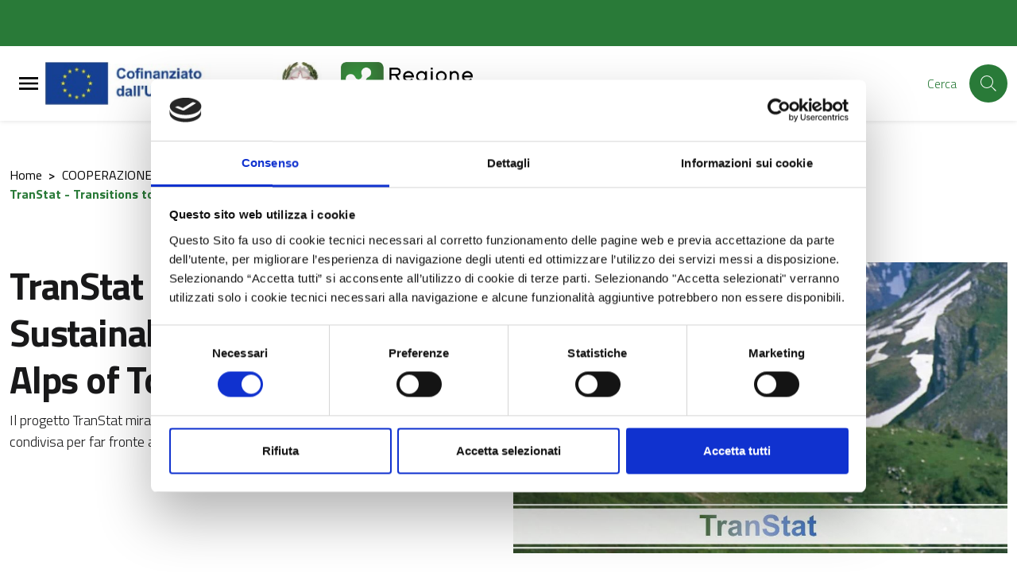

--- FILE ---
content_type: text/html; charset=UTF-8
request_url: https://cte.regione.lombardia.it/pc2127/cooperazione-territoriale-europea-1/progetti-spazio-alpino-con-partner-regione-lombardia-4/transtat-transitions-to-sustainable-ski-tourism-in-the-alps-of-tomorrow
body_size: 58066
content:

<!-- usata per CMS -->


<!DOCTYPE html>

    <html lang="it">


<head>
    
        
<meta charset="UTF-8">
<meta name="viewport" content="width=device-width, initial-scale=1">
<meta name="csrf-param" content="_csrf_admin">
<meta name="csrf-token" content="WLCqVf9G52-93ohD3d-Z_Pjh8QneYdFy0c9My7s8LBMUhpoBxnCPDIm68hmTprSYjNOCc-kItQuhjj6Hw2RqIA==">
<meta http-equiv="x-ua-compatible" content="ie=edge">
<title>TranStat - Transitions to Sustainable Ski Tourism in the Alps of Tomorrow</title>
<link rel="shortcut icon" href="/img/faviconRL.png" type="image/x-icon" />
<meta name="csrf-param" content="_csrf_admin">
<meta name="csrf-token" content="WLCqVf9G52-93ohD3d-Z_Pjh8QneYdFy0c9My7s8LBMUhpoBxnCPDIm68hmTprSYjNOCc-kItQuhjj6Hw2RqIA==">

<meta property="og:type" content="website">
<meta name="twitter:card" content="summary">
<meta property="og:title" content="TranStat - Transitions to Sustainable Ski Tourism in the Alps of Tomorrow">
<meta name="twitter:title" content="TranStat - Transitions to Sustainable Ski Tourism in the Alps of Tomorrow">
<meta property="og:url" content="https://cte.regione.lombardia.it/pc2127/cooperazione-territoriale-europea-1/progetti-spazio-alpino-con-partner-regione-lombardia-4/transtat-transitions-to-sustainable-ski-tourism-in-the-alps-of-tomorrow">
<meta name="twitter:url" content="https://cte.regione.lombardia.it/pc2127/cooperazione-territoriale-europea-1/progetti-spazio-alpino-con-partner-regione-lombardia-4/transtat-transitions-to-sustainable-ski-tourism-in-the-alps-of-tomorrow">
<link href="/assets/c4d789ea450ee38cd72ccbb1c78693d6/compiled/less/attachments_fullsize.css?v=1768559011" rel="stylesheet">
<link href="/assets/c4d789ea450ee38cd72ccbb1c78693d6/compiled/less/attachments_design_bi.css?v=1768559011" rel="stylesheet">
<link href="/assets/c4d789ea450ee38cd72ccbb1c78693d6/compiled/less/databank_attachments_design_bi.css?v=1768559011" rel="stylesheet">
<link href="/assets/7a15cdd8929c97f7c35cd5b8d6d61afd/css/lightbox.min.css?v=1768559012" rel="stylesheet">
<link href="/assets/8565bafef397ff4bc33d0d6e3b11d6bd/MaterialDesign-Webfont-master/css/materialdesignicons.min.css?v=1768559044" rel="stylesheet">
<link href="/assets/8565bafef397ff4bc33d0d6e3b11d6bd/css/pretty-checkbox.min.css?v=1768559043" rel="stylesheet">
<link href="/assets/8565bafef397ff4bc33d0d6e3b11d6bd/compiled/scss/main-design.css?v=1768559036" rel="stylesheet">
<style>.youtube-video-list { cursor: pointer; }
.youtube-video-list { height: 500px; overflow-y: scroll; }
.square-image-preview {
    width: 100%;
    padding-bottom: 100%;
    background-size: cover;
    background-position: center;
}</style>
<script>var yiiOptions = {"idScope":""};
window.__PUBLIC_PATH__ = '/assets/8565bafef397ff4bc33d0d6e3b11d6bd/node_modules/bootstrap-italia/dist/fonts';</script>
    </head>


        <body class="bg-body position-relative d-flex flex-column">

        
        
        
<div class="skiplinks">
  <a class="sr-only sr-only-focusable" href="#mainContent" title="Vai al contenuto principale">
    Vai al contenuto principale  </a>
  <a class="sr-only sr-only-focusable" href="#footerContent" title="Vai al footer">
    Vai al footer  </a>
</div>
        
        
        

<!-- < ?php if (!($hideGlobalSearch)) : ?> -->
<!-- < ?php endif ?> -->

    <!-- MODALE PER HAMBURGER MENU -->
    <div class="modal-always-hamburger-menu modal-always-hamburger-menu-left modal it-dialog-scrollable fade" tabindex="-1" role="dialog" id="alwaysHamburgerMenu">
        <div class="modal-dialog modal-dialog-left" role="document">
            <div class="modal-content">
                <div class="modal-header px-4">
                    <div class="it-brand-wrapper d-flex align-items-center">
                        
    <!-- new logo configurations -->
        
                    
            <!-- IF IS SET LOGO IMAGE -->
                                            <a class="logo-coesione-italia d-none " href="https://www.ue.regione.lombardia.it/" title="Vai al portale di Regione Lombardia" target="_blank"><div class="it-brand-text  logo-coesione-italia d-none "><img src="/img/loghi-custom/Coesione+Italia+21-27.jpg" alt="logo Coesione + Italia "></div></a>
            <!-- IF IS SET LOGO TEXT -->
            
            <!-- CHECK NO LOGO FOUND -->
            
             
    
                    
            <!-- IF IS SET LOGO IMAGE -->
                                            <a class="d-md-block logo-pnrr-hide" href="https://european-union.europa.eu/index_it" title="Vai al portale di Unione Europea" target="_blank"><div class="it-brand-text  d-md-block logo-pnrr-hide"><img src="/img/Logo-PROUE-2.png" alt="Cofinanziato da Unione Europea"></div></a>
            <!-- IF IS SET LOGO TEXT -->
            
            <!-- CHECK NO LOGO FOUND -->
            
             
    
             
    
                    
            <!-- IF IS SET LOGO IMAGE -->
                                            <a class="d-none logo-poc" href="/pc1420/poc/programma-operativo-complementare-lombardia-2014-2020" title="POC" target="_blank"><div class="it-brand-text  d-none logo-poc"><img src="/img/Logo_POC.png" alt="POC"></div></a>
            <!-- IF IS SET LOGO TEXT -->
            
            <!-- CHECK NO LOGO FOUND -->
            
             
    
                    
            <!-- IF IS SET LOGO IMAGE -->
                                            <a class="logo-pnrr d-none" href="https://next-generation-eu.europa.eu/index_en" title="Vai al portale di Next Generation UE" target="_blank"><div class="it-brand-text  logo-pnrr d-none"><img src="/img/Logo-PROUE-2a.jpg" alt="Next Generation UE"></div></a>
            <!-- IF IS SET LOGO TEXT -->
            
            <!-- CHECK NO LOGO FOUND -->
            
             
    
                    
            <!-- IF IS SET LOGO IMAGE -->
                                            <a class="d-md-block logo-RL-design " href="https://www.politicheeuropee.gov.it/it/" title="Vai al portale di Politiche Europee Italia" target="_blank"><div class="it-brand-text  d-md-block logo-RL-design "><img src="/img/Logo-PROUE-3.png" alt="Repubblica Italiana"></div></a>
            <!-- IF IS SET LOGO TEXT -->
            
            <!-- CHECK NO LOGO FOUND -->
            
             
    
                    
            <!-- IF IS SET LOGO IMAGE -->
                                            <a class="logo-pnrr d-none italia-domani-logo" href="https://www.italiadomani.gov.it/content/sogei-ng/it/it/home.html" title="Vai al portale di Itala domani" target="_blank"><div class="it-brand-text  logo-pnrr d-none italia-domani-logo"><img src="/img/logo-italia-domani.png" alt="Italia domani"></div></a>
            <!-- IF IS SET LOGO TEXT -->
            
            <!-- CHECK NO LOGO FOUND -->
            
             
    
                    
            <!-- IF IS SET LOGO IMAGE -->
                                            <a class="d-md-block logo-RL-design-proue" href="https://www.regione.lombardia.it/" title="Vai al portale di Regione Lombardia" target="_blank"><div class="it-brand-text  d-md-block logo-RL-design-proue"><img src="/img/RL_logo.png" alt="logo Regione Lombardia"></div></a>
            <!-- IF IS SET LOGO TEXT -->
            
            <!-- CHECK NO LOGO FOUND -->
            
             
    
                    
            <!-- IF IS SET LOGO IMAGE -->
                                            <div class="it-brand-text  logo-eudirect d-none"><img src="/img/loghi-custom/Logo_ED.png" alt="logo europedirect"></div>
            <!-- IF IS SET LOGO TEXT -->
            
            <!-- CHECK NO LOGO FOUND -->
            
             
    
                    
            <!-- IF IS SET LOGO IMAGE -->
                                            <a class="logo-feamp d-none" href="https://pofeamp.politicheagricole.it/it/comunicazione/" title="Vai al portale di Feamp" target="_blank"><div class="it-brand-text  logo-feamp d-none"><img src="/img/loghi-custom/logo_feamp_header.png" alt="logo Feamp"></div></a>
            <!-- IF IS SET LOGO TEXT -->
            
            <!-- CHECK NO LOGO FOUND -->
            
             
    
                    
            <!-- IF IS SET LOGO IMAGE -->
                                            <a class="logo-psr d-none" href="https://psr.regione.lombardia.it/it/pc1420/psr-2014-2022" title="Vai al portale di PSR" target="_blank"><div class="it-brand-text  logo-psr d-none"><img src="/img/loghi-custom/logo_PSR_2.jpg" alt="logo PSR"></div></a>
            <!-- IF IS SET LOGO TEXT -->
            
            <!-- CHECK NO LOGO FOUND -->
            
             
    
                    
            <!-- IF IS SET LOGO IMAGE -->
                                            <div class="it-brand-text  logo-fse d-none"><img src="/img/loghi-custom/logo_FSE.png" alt="logo FSE"></div>
            <!-- IF IS SET LOGO TEXT -->
            
            <!-- CHECK NO LOGO FOUND -->
            
             
    
                    
            <!-- IF IS SET LOGO IMAGE -->
                                            <div class="it-brand-text  logo-fesr d-none"><img src="/img/loghi-custom/logo_FESR.png" alt="logo FESR"></div>
            <!-- IF IS SET LOGO TEXT -->
            
            <!-- CHECK NO LOGO FOUND -->
            
             
    
                    
            <!-- IF IS SET LOGO IMAGE -->
                                            <div class="it-brand-text logo-psr-flex primary-color d-none">
                    <strong class="text-secondary">
                        <a class="logo-psr-flex primary-color d-none" href="https://opr.regione.lombardia.it/it/organismo-pagatore-regionale/avanzamento-spesa-organismo-pagatore-regione-lombardia" title="Vai alla pagina di avanzamento spesa organismo pagatore regione Lombardia" target="_blank">Avanzamento spesa</a>                    </strong>
                </div>
            
            <!-- CHECK NO LOGO FOUND -->
            
             
    
                    
            <!-- IF IS SET LOGO IMAGE -->
                                            <a class="logo-psr-only-lombardia d-none" href="https://psr.regione.lombardia.it/it/pc1420/psr-2014-2022" title="Vai al portale di PSR" target="_blank"><div class="it-brand-text  logo-psr-only-lombardia d-none"><img src="/img/logo_PSR_3.png" alt="logo PSR"></div></a>
            <!-- IF IS SET LOGO TEXT -->
            
            <!-- CHECK NO LOGO FOUND -->
            
             
                        </div>

                    <button class="close ml-0 ml-auto" type="button" data-dismiss="modal" aria-label="Close">
                        <svg class="icon">
                            <use xlink:href="/assets/8565bafef397ff4bc33d0d6e3b11d6bd/sprite/material-sprite.svg#close-circle-outline"></use>
                        </svg>
                    </button>
                </div>
                <div class="modal-body">
                    <ul class="navbar-nav cms-menu-container-default"><li class="nav-item "><a class=" nav-link " href="/site/to-menu-url?url=https://ue.regione.lombardia.it/it/homepage" title="Homepage" target="_self" data-toggle="" data-placement="bottom" data-html="true">Homepage<span class="bullet-parent"></span></a></li><li class="nav-item cms-menu-double-action dropdown "><a class="nav-link dropdown-toggle " href="/site/to-menu-url?url=https://opr.regione.lombardia.it/it/organismo-pagatore-regionale" title="Organismo Pagatore Regionale" target="_self"><span>Organismo Pagatore Regionale</span><span class="bullet-parent"></span></a><a class="nav-link dropdown-toggle " href="#" title="Organismo Pagatore Regionale" target="_self" data-toggle="dropdown" aria-expanded="false"><svg class="icon icon-expand icon-sm"><use xlink:href="/assets/8565bafef397ff4bc33d0d6e3b11d6bd/node_modules/bootstrap-italia/dist/svg/sprite.svg#it-expand"></use></svg></a><div id="menu1464" class="dropdown-menu"><div class="link-list-wrapper"><ul class="link-list"><li class="nav-item dropdown dropdown-submenu "><a class="nav-link  " href="/site/to-menu-url?url=https://opr.regione.lombardia.it/it/organismo-pagatore-regionale/per-gli-agricoltori" title="PER GLI AGRICOLTORI" target="_self"><span>PER GLI AGRICOLTORI</span><span class="bullet-parent"></span></a><a class="nav-link dropdown-toggle " href="#" title="PER GLI AGRICOLTORI" target="_self" data-toggle="dropdown" aria-expanded="false"><svg class="icon icon-expand icon-sm"><use xlink:href="/assets/8565bafef397ff4bc33d0d6e3b11d6bd/node_modules/bootstrap-italia/dist/svg/sprite.svg#it-expand"></use></svg></a><div id="menu3338" class="dropdown-menu"><div class="link-list-wrapper"><ul class="link-list"><li class=""><a class=" list-item" href="/site/to-menu-url?url=https://opr.regione.lombardia.it/it/organismo-pagatore-regionale/per-gli-agricoltori/come-registrarsi-a-sisco" title="Come registrarsi a SisCO" target="_self"><span>Come registrarsi a SisCO</span><span class="bullet-parent"></span></a></li><li class=""><a class=" list-item" href="/site/to-menu-url?url=https://opr.regione.lombardia.it/it/organismo-pagatore-regionale/per-gli-agricoltori/sisco-1" title="Come accedere a SisCo" target="_self"><span>Come accedere a SisCo</span><span class="bullet-parent"></span></a></li><li class=""><a class=" list-item" href="/site/to-menu-url?url=https://opr.regione.lombardia.it/it/organismo-pagatore-regionale/per-gli-agricoltori/dati-di-pagamento" title="Come visualizzare i dati di pagamento" target="_self"><span>Come visualizzare i dati di pagamento</span><span class="bullet-parent"></span></a></li><li class=""><a class=" list-item" href="/site/to-menu-url?url=https://opr.regione.lombardia.it/it/organismo-pagatore-regionale/per-gli-agricoltori/come-aprire-i-file-p7m-pdf" title="Come visualizzare gli allegati delle comunicazioni elettroniche" target="_self"><span>Come visualizzare gli allegati delle comunicazioni elettroniche</span><span class="bullet-parent"></span></a></li><li class=""><a class=" list-item" href="/site/to-menu-url?url=https://opr.regione.lombardia.it/it/organismo-pagatore-regionale/per-gli-agricoltori/comunicazioni-antimafia-1" title="Comunicazione Antimafia, a che cosa serve?" target="_self"><span>Comunicazione Antimafia, a che cosa serve?</span><span class="bullet-parent"></span></a></li><li class=""><a class=" list-item" href="/site/to-menu-url?url=https://opr.regione.lombardia.it/it/organismo-pagatore-regionale/per-gli-agricoltori/dichiarazioni-antimafia-perche-aggiornarle" title="Dichiarazioni Antimafia … perché aggiornarle?" target="_self"><span>Dichiarazioni Antimafia … perché aggiornarle?</span><span class="bullet-parent"></span></a></li><li class=""><a class=" list-item" href="/site/to-menu-url?url=https://opr.regione.lombardia.it/it/organismo-pagatore-regionale/per-gli-agricoltori/quali-sono-le-fasi-del-processo-di-pagamento" title="Quali sono le fasi del processo di pagamento?" target="_self"><span>Quali sono le fasi del processo di pagamento?</span><span class="bullet-parent"></span></a></li><li class=""><a class=" list-item" href="/site/to-menu-url?url=https://opr.regione.lombardia.it/it/organismo-pagatore-regionale/per-gli-agricoltori/domanda-unica-dalla-domanda-al-pagamento" title="DOMANDA UNICA: DALLA DOMANDA AL PAGAMENTO" target="_self"><span>DOMANDA UNICA: DALLA DOMANDA AL PAGAMENTO</span><span class="bullet-parent"></span></a></li></ul></div></div></li><li class=""><a class=" list-item" href="/site/to-menu-url?url=https://opr.regione.lombardia.it/it/organismo-pagatore-regionale/garanzie-fideiussioni" title="Garanzie e fideiussioni" target="_self"><span>Garanzie e fideiussioni</span><span class="bullet-parent"></span></a></li><li class=""><a class=" list-item" href="/site/to-menu-url?url=https://opr.regione.lombardia.it/it/organismo-pagatore-regionale/normativa-nazionale" title="Normativa Nazionale" target="_self"><span>Normativa Nazionale</span><span class="bullet-parent"></span></a></li><li class="nav-item dropdown dropdown-submenu "><a class="nav-link  " href="/site/to-menu-url?url=https://opr.regione.lombardia.it/it/organismo-pagatore-regionale/pagamenti-diretti-domanda-unica-2023-2027" title="Pagamenti diretti - DOMANDA UNICA 2023-2027" target="_self"><span>Pagamenti diretti - DOMANDA UNICA 2023-2027</span><span class="bullet-parent"></span></a><a class="nav-link dropdown-toggle " href="#" title="Pagamenti diretti - DOMANDA UNICA 2023-2027" target="_self" data-toggle="dropdown" aria-expanded="false"><svg class="icon icon-expand icon-sm"><use xlink:href="/assets/8565bafef397ff4bc33d0d6e3b11d6bd/node_modules/bootstrap-italia/dist/svg/sprite.svg#it-expand"></use></svg></a><div id="menu1584" class="dropdown-menu"><div class="link-list-wrapper"><ul class="link-list"><li class=""><a class=" list-item" href="/site/to-menu-url?url=https://opr.regione.lombardia.it/it/organismo-pagatore-regionale/pagamenti-diretti-domanda-unica-2023-2027/la-politica-agricola-comune-1" title="La Politica Agricola Comune" target="_self"><span>La Politica Agricola Comune</span><span class="bullet-parent"></span></a></li><li class=""><a class=" list-item" href="/site/to-menu-url?url=https://opr.regione.lombardia.it/it/organismo-pagatore-regionale/pagamenti-diretti-domanda-unica-2023-2027/pagamenti-diretti-25" title="Pagamenti Diretti 2025" target="_self"><span>Pagamenti Diretti 2025</span><span class="bullet-parent"></span></a></li><li class=""><a class=" list-item" href="/site/to-menu-url?url=https://opr.regione.lombardia.it/it/organismo-pagatore-regionale/pagamenti-diretti-domanda-unica-2023-2027/pagamenti-diretti-2026" title="Pagamenti Diretti 2024" target="_self"><span>Pagamenti Diretti 2024</span><span class="bullet-parent"></span></a></li><li class=""><a class=" list-item" href="/site/to-menu-url?url=https://opr.regione.lombardia.it/it/organismo-pagatore-regionale/pagamenti-diretti-domanda-unica-2023-2027/pagamenti-diretti-2024" title="Pagamenti Diretti 2023" target="_self"><span>Pagamenti Diretti 2023</span><span class="bullet-parent"></span></a></li></ul></div></div></li><li class="nav-item dropdown dropdown-submenu "><a class="nav-link  " href="/site/to-menu-url?url=https://opr.regione.lombardia.it/it/organismo-pagatore-regionale/psp-2023-2027" title="PSP 2023-2027 Misure a Superficie" target="_self"><span>PSP 2023-2027 Misure a Superficie</span><span class="bullet-parent"></span></a><a class="nav-link dropdown-toggle " href="#" title="PSP 2023-2027 Misure a Superficie" target="_self" data-toggle="dropdown" aria-expanded="false"><svg class="icon icon-expand icon-sm"><use xlink:href="/assets/8565bafef397ff4bc33d0d6e3b11d6bd/node_modules/bootstrap-italia/dist/svg/sprite.svg#it-expand"></use></svg></a><div id="menu1335" class="dropdown-menu"><div class="link-list-wrapper"><ul class="link-list"><li class=""><a class=" list-item" href="/site/to-menu-url?url=https://opr.regione.lombardia.it/it/organismo-pagatore-regionale/psp-2023-2027/intervento-trlom-111-112-anno-2026" title="INTERVENTO TRLOM 11.1-11.2 – Anno 2025" target="_self"><span>INTERVENTO TRLOM 11.1-11.2 – Anno 2025</span><span class="bullet-parent"></span></a></li><li class=""><a class=" list-item" href="/site/to-menu-url?url=https://opr.regione.lombardia.it/it/organismo-pagatore-regionale/psp-2023-2027/interventi-sra-2025" title="INTERVENTI SRA 2025" target="_self"><span>INTERVENTI SRA 2025</span><span class="bullet-parent"></span></a></li><li class=""><a class=" list-item" href="/site/to-menu-url?url=https://opr.regione.lombardia.it/it/organismo-pagatore-regionale/psp-2023-2027/interventi-sra-1" title="Interventi SRA 2024" target="_self"><span>Interventi SRA 2024</span><span class="bullet-parent"></span></a></li><li class=""><a class=" list-item" href="/site/to-menu-url?url=https://opr.regione.lombardia.it/it/organismo-pagatore-regionale/psp-2023-2027/intervento-sra" title="Interventi SRA 2023" target="_self"><span>Interventi SRA 2023</span><span class="bullet-parent"></span></a></li><li class=""><a class=" list-item" href="/site/to-menu-url?url=https://opr.regione.lombardia.it/it/organismo-pagatore-regionale/psp-2023-2027/intervento-srb01" title="INTERVENTO SRB01" target="_self"><span>INTERVENTO SRB01</span><span class="bullet-parent"></span></a></li><li class=""><a class=" list-item" href="/site/to-menu-url?url=https://opr.regione.lombardia.it/it/organismo-pagatore-regionale/psp-2023-2027/bandi-del-psr-di-regione-lombardia" title="Intervento SRB01" target="_self"><span>Intervento SRB01</span><span class="bullet-parent"></span></a></li><li class=""><a class=" list-item" href="/site/to-menu-url?url=https://opr.regione.lombardia.it/it/organismo-pagatore-regionale/psp-2023-2027/intervento-sra-29" title="INTERVENTO SRA 28" target="_self"><span>INTERVENTO SRA 28</span><span class="bullet-parent"></span></a></li><li class=""><a class=" list-item" href="/site/to-menu-url?url=https://opr.regione.lombardia.it/it/organismo-pagatore-regionale/psp-2023-2027/intervento-sra-28" title="Intervento SRA 28" target="_self"><span>Intervento SRA 28</span><span class="bullet-parent"></span></a></li><li class=""><a class=" list-item" href="/site/to-menu-url?url=https://opr.regione.lombardia.it/it/organismo-pagatore-regionale/psp-2023-2027/intervento-srb01-1" title="Intervento SRB01" target="_self"><span>Intervento SRB01</span><span class="bullet-parent"></span></a></li><li class=""><a class=" list-item" href="/site/to-menu-url?url=https://opr.regione.lombardia.it/it/organismo-pagatore-regionale/psp-2023-2027/interventi-sra" title="Interventi SRA" target="_self"><span>Interventi SRA</span><span class="bullet-parent"></span></a></li><li class=""><a class=" list-item" href="/site/to-menu-url?url=https://opr.regione.lombardia.it/it/organismo-pagatore-regionale/psp-2023-2027/interventi-sra-29" title="INTERVENTI SRA 28" target="_self"><span>INTERVENTI SRA 28</span><span class="bullet-parent"></span></a></li><li class=""><a class=" list-item" href="/site/to-menu-url?url=https://opr.regione.lombardia.it/it/organismo-pagatore-regionale/psp-2023-2027/intervento-trlom-111-112-anno-2025" title="INTERVENTO TRLOM 11.1-11.2 – Anno 2025" target="_self"><span>INTERVENTO TRLOM 11.1-11.2 – Anno 2025</span><span class="bullet-parent"></span></a></li></ul></div></div></li><li class="nav-item dropdown dropdown-submenu "><a class="nav-link  " href="/site/to-menu-url?url=https://opr.regione.lombardia.it/it/organismo-pagatore-regionale/psr-2014-2020-strutturali" title="PSR 2014-2022 Misure a Superficie" target="_self"><span>PSR 2014-2022 Misure a Superficie</span><span class="bullet-parent"></span></a><a class="nav-link dropdown-toggle " href="#" title="PSR 2014-2022 Misure a Superficie" target="_self" data-toggle="dropdown" aria-expanded="false"><svg class="icon icon-expand icon-sm"><use xlink:href="/assets/8565bafef397ff4bc33d0d6e3b11d6bd/node_modules/bootstrap-italia/dist/svg/sprite.svg#it-expand"></use></svg></a><div id="menu1337" class="dropdown-menu"><div class="link-list-wrapper"><ul class="link-list"><li class=""><a class=" list-item" href="/site/to-menu-url?url=https://opr.regione.lombardia.it/it/organismo-pagatore-regionale/psr-2014-2020-strutturali/misure-8102-101-10111-11-121-e-13102" title="MISURE 8.1.02 - 10.1 - 10.1.11 - 11 - 12.1 - 13.1.01" target="_self"><span>MISURE 8.1.02 - 10.1 - 10.1.11 - 11 - 12.1 - 13.1.01</span><span class="bullet-parent"></span></a></li><li class=""><a class=" list-item" href="/site/to-menu-url?url=https://opr.regione.lombardia.it/it/organismo-pagatore-regionale/psr-2014-2020-strutturali/misura-8102" title="Misura 8.1.02" target="_self"><span>Misura 8.1.02</span><span class="bullet-parent"></span></a></li><li class=""><a class=" list-item" href="/site/to-menu-url?url=https://opr.regione.lombardia.it/it/organismo-pagatore-regionale/psr-2014-2020-strutturali/misura-24" title="Misura 10.1" target="_self"><span>Misura 10.1</span><span class="bullet-parent"></span></a></li><li class=""><a class=" list-item" href="/site/to-menu-url?url=https://opr.regione.lombardia.it/it/organismo-pagatore-regionale/psr-2014-2020-strutturali/misura-28" title="Misura 11" target="_self"><span>Misura 11</span><span class="bullet-parent"></span></a></li></ul></div></div></li><li class="nav-item dropdown dropdown-submenu "><a class="nav-link  " href="/site/to-menu-url?url=https://opr.regione.lombardia.it/it/organismo-pagatore-regionale/psp-2023-2027-misure-strutturali" title="PSP 2023-2027 Misure Strutturali" target="_self"><span>PSP 2023-2027 Misure Strutturali</span><span class="bullet-parent"></span></a><a class="nav-link dropdown-toggle " href="#" title="PSP 2023-2027 Misure Strutturali" target="_self" data-toggle="dropdown" aria-expanded="false"><svg class="icon icon-expand icon-sm"><use xlink:href="/assets/8565bafef397ff4bc33d0d6e3b11d6bd/node_modules/bootstrap-italia/dist/svg/sprite.svg#it-expand"></use></svg></a><div id="menu2760" class="dropdown-menu"><div class="link-list-wrapper"><ul class="link-list"><li class=""><a class=" list-item" href="/site/to-menu-url?url=https://opr.regione.lombardia.it/it/organismo-pagatore-regionale/psp-2023-2027-misure-strutturali/manuale-generale-sul-controllo-delle-domande-di-pagamento-per-gli-interventi-ad-investimento" title="Manuale generale sul controllo delle domande di pagamento per gli interventi ad investimento 2023-2027" target="_self"><span>Manuale generale sul controllo delle domande di pagamento per gli interventi ad investimento 2023-2027</span><span class="bullet-parent"></span></a></li><li class=""><a class=" list-item" href="/site/to-menu-url?url=https://opr.regione.lombardia.it/it/organismo-pagatore-regionale/psp-2023-2027-misure-strutturali/bandi-regionali-psp-2023-2027-domande-di-pagamento" title="BANDI REGIONALI PSP 2023-2027 domande di pagamento" target="_self"><span>BANDI REGIONALI PSP 2023-2027 domande di pagamento</span><span class="bullet-parent"></span></a></li><li class=""><a class=" list-item" href="/site/to-menu-url?url=https://opr.regione.lombardia.it/it/organismo-pagatore-regionale/psp-2023-2027-misure-strutturali/attivazione-moduli-sisco-3" title="Attivazione Moduli SISCO Investimenti 2023-2027" target="_self"><span>Attivazione Moduli SISCO Investimenti 2023-2027</span><span class="bullet-parent"></span></a></li></ul></div></div></li><li class="nav-item dropdown dropdown-submenu "><a class="nav-link  " href="/site/to-menu-url?url=https://opr.regione.lombardia.it/it/organismo-pagatore-regionale/psr-2014-2022-misure-strutturali" title="PSR 2014-2022 Misure Strutturali" target="_self"><span>PSR 2014-2022 Misure Strutturali</span><span class="bullet-parent"></span></a><a class="nav-link dropdown-toggle " href="#" title="PSR 2014-2022 Misure Strutturali" target="_self" data-toggle="dropdown" aria-expanded="false"><svg class="icon icon-expand icon-sm"><use xlink:href="/assets/8565bafef397ff4bc33d0d6e3b11d6bd/node_modules/bootstrap-italia/dist/svg/sprite.svg#it-expand"></use></svg></a><div id="menu1603" class="dropdown-menu"><div class="link-list-wrapper"><ul class="link-list"><li class=""><a class=" list-item" href="/site/to-menu-url?url=https://ue.regione.lombardia.it/it/organismo-pagatore-regionale/psr-2014-2022-misure-strutturali/manuale-unico-psr-investimenti-1" title="Manuale Unico PSR Investimenti 2014-2022" target="_self"><span>Manuale Unico PSR Investimenti 2014-2022</span><span class="bullet-parent"></span></a></li><li class=""><a class=" list-item" href="/site/to-menu-url?url=https://ue.regione.lombardia.it/it/organismo-pagatore-regionale/psr-2014-2022-misure-strutturali/attivazione-moduli-sisco-1" title="Attivazione Moduli SISCO Investimenti 2014-2022" target="_self"><span>Attivazione Moduli SISCO Investimenti 2014-2022</span><span class="bullet-parent"></span></a></li><li class=""><a class=" list-item" href="/site/to-menu-url?url=https://ue.regione.lombardia.it/it/organismo-pagatore-regionale/psr-2014-2022-misure-strutturali/monitoraggio-pagamenti-misure-strutturali-1" title="Monitoraggio pagamenti Misure Strutturali" target="_self"><span>Monitoraggio pagamenti Misure Strutturali</span><span class="bullet-parent"></span></a></li><li class=""><a class=" list-item" href="/site/to-menu-url?url=https://ue.regione.lombardia.it/it/organismo-pagatore-regionale/psr-2014-2022-misure-strutturali/bandi-del-psr-di-regione-lombardia-1" title="Bandi del PSR di Regione Lombardia" target="_self"><span>Bandi del PSR di Regione Lombardia</span><span class="bullet-parent"></span></a></li></ul></div></div></li><li class=""><a class=" list-item" href="/site/to-menu-url?url=https://opr.regione.lombardia.it/it/organismo-pagatore-regionale/bandi-del-psr-di-regione-lombardia-2" title="Bandi del PSR di Regione Lombardia" target="_self"><span>Bandi del PSR di Regione Lombardia</span><span class="bullet-parent"></span></a></li><li class="nav-item dropdown dropdown-submenu "><a class="nav-link  " href="/site/to-menu-url?url=https://opr.regione.lombardia.it/it/organismo-pagatore-regionale/ocm-vino-investimenti-1" title="OCM Vino Investimenti" target="_self"><span>OCM Vino Investimenti</span><span class="bullet-parent"></span></a><a class="nav-link dropdown-toggle " href="#" title="OCM Vino Investimenti" target="_self" data-toggle="dropdown" aria-expanded="false"><svg class="icon icon-expand icon-sm"><use xlink:href="/assets/8565bafef397ff4bc33d0d6e3b11d6bd/node_modules/bootstrap-italia/dist/svg/sprite.svg#it-expand"></use></svg></a><div id="menu2717" class="dropdown-menu"><div class="link-list-wrapper"><ul class="link-list"><li class=""><a class=" list-item" href="/site/to-menu-url?url=https://opr.regione.lombardia.it/it/organismo-pagatore-regionale/ocm-vino-investimenti-1/ocm-vino-investimenti-2024-2025" title="OCM Vino Investimenti 2024-2025" target="_self"><span>OCM Vino Investimenti 2024-2025</span><span class="bullet-parent"></span></a></li><li class=""><a class=" list-item" href="/site/to-menu-url?url=https://opr.regione.lombardia.it/it/organismo-pagatore-regionale/ocm-vino-investimenti-1/investimenti-2023-2025" title="OCM Vino Investimenti 2023-2024" target="_self"><span>OCM Vino Investimenti 2023-2024</span><span class="bullet-parent"></span></a></li><li class=""><a class=" list-item" href="/site/to-menu-url?url=https://opr.regione.lombardia.it/it/organismo-pagatore-regionale/ocm-vino-investimenti-1/investimenti-2022-2023" title="OCM Vino Investimenti 2022-2023" target="_self"><span>OCM Vino Investimenti 2022-2023</span><span class="bullet-parent"></span></a></li><li class=""><a class=" list-item" href="/site/to-menu-url?url=https://opr.regione.lombardia.it/it/organismo-pagatore-regionale/ocm-vino-investimenti-1/investimenti-2021-2023" title="OCM Vino Investimenti 2021-2022" target="_self"><span>OCM Vino Investimenti 2021-2022</span><span class="bullet-parent"></span></a></li></ul></div></div></li><li class="nav-item dropdown dropdown-submenu "><a class="nav-link  " href="/site/to-menu-url?url=https://opr.regione.lombardia.it/it/organismo-pagatore-regionale/ocm-vino-ristrutturazione-e-riconversione-vigneti" title="OCM Vino Ristrutturazione e Riconversione Vigneti" target="_self"><span>OCM Vino Ristrutturazione e Riconversione Vigneti</span><span class="bullet-parent"></span></a><a class="nav-link dropdown-toggle " href="#" title="OCM Vino Ristrutturazione e Riconversione Vigneti" target="_self" data-toggle="dropdown" aria-expanded="false"><svg class="icon icon-expand icon-sm"><use xlink:href="/assets/8565bafef397ff4bc33d0d6e3b11d6bd/node_modules/bootstrap-italia/dist/svg/sprite.svg#it-expand"></use></svg></a><div id="menu2719" class="dropdown-menu"><div class="link-list-wrapper"><ul class="link-list"><li class=""><a class=" list-item" href="/site/to-menu-url?url=https://opr.regione.lombardia.it/it/organismo-pagatore-regionale/ocm-vino-ristrutturazione-e-riconversione-vigneti/ristrutturazione-e-riconversione-vigneti-campagna-20252026" title="Ristrutturazione e Riconversione Vigneti campagna 2025/2026" target="_self"><span>Ristrutturazione e Riconversione Vigneti campagna 2025/2026</span><span class="bullet-parent"></span></a></li><li class=""><a class=" list-item" href="/site/to-menu-url?url=https://opr.regione.lombardia.it/it/organismo-pagatore-regionale/ocm-vino-ristrutturazione-e-riconversione-vigneti/ristrutturazione-e-riconversione-vigneti-campagna-20242025" title="Ristrutturazione e Riconversione Vigneti campagna 2024/2025" target="_self"><span>Ristrutturazione e Riconversione Vigneti campagna 2024/2025</span><span class="bullet-parent"></span></a></li><li class=""><a class=" list-item" href="/site/to-menu-url?url=https://opr.regione.lombardia.it/it/organismo-pagatore-regionale/ocm-vino-ristrutturazione-e-riconversione-vigneti/ristrutturazione-e-riconversione-vigneti-campagna-20232024" title="Ristrutturazione e riconversione vigneti campagna 2023/2024" target="_self"><span>Ristrutturazione e riconversione vigneti campagna 2023/2024</span><span class="bullet-parent"></span></a></li><li class=""><a class=" list-item" href="/site/to-menu-url?url=https://opr.regione.lombardia.it/it/organismo-pagatore-regionale/ocm-vino-ristrutturazione-e-riconversione-vigneti/ristrutturazione-e-riconversione-vigneti-campagna-20222023" title="Ristrutturazione e riconversione vigneti campagna 2022/2023" target="_self"><span>Ristrutturazione e riconversione vigneti campagna 2022/2023</span><span class="bullet-parent"></span></a></li><li class=""><a class=" list-item" href="/site/to-menu-url?url=https://opr.regione.lombardia.it/it/organismo-pagatore-regionale/ocm-vino-ristrutturazione-e-riconversione-vigneti/ristrutturazione-e-riconversione-vigneti-campagna-20212022" title="Ristrutturazione e riconversione vigneti campagna 2021/2022" target="_self"><span>Ristrutturazione e riconversione vigneti campagna 2021/2022</span><span class="bullet-parent"></span></a></li></ul></div></div></li><li class=""><a class=" list-item" href="/site/to-menu-url?url=https://opr.regione.lombardia.it/it/organismo-pagatore-regionale/schedario-vitivinicolo-regionale-2" title="Schedario vitivinicolo regionale" target="_self"><span>Schedario vitivinicolo regionale</span><span class="bullet-parent"></span></a></li><li class="nav-item dropdown dropdown-submenu "><a class="nav-link  " href="/site/to-menu-url?url=https://opr.regione.lombardia.it/it/organismo-pagatore-regionale/ocm-ortofrutta-2" title="OCM Ortofrutta" target="_self"><span>OCM Ortofrutta</span><span class="bullet-parent"></span></a><a class="nav-link dropdown-toggle " href="#" title="OCM Ortofrutta" target="_self" data-toggle="dropdown" aria-expanded="false"><svg class="icon icon-expand icon-sm"><use xlink:href="/assets/8565bafef397ff4bc33d0d6e3b11d6bd/node_modules/bootstrap-italia/dist/svg/sprite.svg#it-expand"></use></svg></a><div id="menu2716" class="dropdown-menu"><div class="link-list-wrapper"><ul class="link-list"><li class=""><a class=" list-item" href="/site/to-menu-url?url=https://opr.regione.lombardia.it/it/organismo-pagatore-regionale/ocm-ortofrutta-2/norme-regionali-ocm-ortofrutta-1" title="Norme regionali OCM Ortofrutta" target="_self"><span>Norme regionali OCM Ortofrutta</span><span class="bullet-parent"></span></a></li><li class=""><a class=" list-item" href="/site/to-menu-url?url=https://opr.regione.lombardia.it/it/organismo-pagatore-regionale/ocm-ortofrutta-2/linee-guida-per-la-presentazione-della-domanda-di-pagamento-anticipo-dellinterventi-settoriali-ortofrutta-reg-ue-n-20212115" title="OCM Ortofrutta - Linee guida per la presentazione della Domanda di Pagamento Anticipo degli Interventi Settoriali Ortofrutta Reg. UE n. 2021/2115" target="_self"><span>OCM Ortofrutta - Linee guida per la presentazione della Domanda di Pagamento Anticipo degli Interventi Settoriali Ortofrutta Reg. UE n. 2021/2115</span><span class="bullet-parent"></span></a></li><li class=""><a class=" list-item" href="/site/to-menu-url?url=https://opr.regione.lombardia.it/it/organismo-pagatore-regionale/ocm-ortofrutta-2/intervento-settoriale-ortofrutta-reg-ue-20212115" title="INTERVENTO SETTORIALE ORTOFRUTTA REG. UE 2021/2115" target="_self"><span>INTERVENTO SETTORIALE ORTOFRUTTA REG. UE 2021/2115</span><span class="bullet-parent"></span></a></li></ul></div></div></li><li class="nav-item dropdown dropdown-submenu "><a class="nav-link  " href="/site/to-menu-url?url=https://opr.regione.lombardia.it/it/organismo-pagatore-regionale/ocm-miele-1" title="OCM Miele" target="_self"><span>OCM Miele</span><span class="bullet-parent"></span></a><a class="nav-link dropdown-toggle " href="#" title="OCM Miele" target="_self" data-toggle="dropdown" aria-expanded="false"><svg class="icon icon-expand icon-sm"><use xlink:href="/assets/8565bafef397ff4bc33d0d6e3b11d6bd/node_modules/bootstrap-italia/dist/svg/sprite.svg#it-expand"></use></svg></a><div id="menu2709" class="dropdown-menu"><div class="link-list-wrapper"><ul class="link-list"><li class=""><a class=" list-item" href="/site/to-menu-url?url=https://opr.regione.lombardia.it/it/organismo-pagatore-regionale/ocm-miele-1/settore-dellapicoltura-campagna-20242025-chiusura-domande-31-ottobre-2024" title="SETTORE DELL’APICOLTURA - CAMPAGNA 2024/2025" target="_self"><span>SETTORE DELL’APICOLTURA - CAMPAGNA 2024/2025</span><span class="bullet-parent"></span></a></li><li class=""><a class=" list-item" href="/site/to-menu-url?url=https://opr.regione.lombardia.it/it/organismo-pagatore-regionale/ocm-miele-1/approvazione-finanziamenti-settore-dellapicoltura-campagna-20232024" title="Approvazione finanziamenti settore dell’apicoltura - Campagna 2023/2024" target="_self"><span>Approvazione finanziamenti settore dell’apicoltura - Campagna 2023/2024</span><span class="bullet-parent"></span></a></li><li class=""><a class=" list-item" href="/site/to-menu-url?url=https://opr.regione.lombardia.it/it/organismo-pagatore-regionale/ocm-miele-1/settore-apicoltura-campagna-2023-2024" title="SETTORE DELL’APICOLTURA - CAMPAGNA 2023/2024" target="_self"><span>SETTORE DELL’APICOLTURA - CAMPAGNA 2023/2024</span><span class="bullet-parent"></span></a></li></ul></div></div></li><li class="nav-item dropdown dropdown-submenu "><a class="nav-link  " href="/site/to-menu-url?url=https://opr.regione.lombardia.it/it/organismo-pagatore-regionale/interventi-straordinari-di-mercato" title="Interventi Straordinari di Mercato" target="_self"><span>Interventi Straordinari di Mercato</span><span class="bullet-parent"></span></a><a class="nav-link dropdown-toggle " href="#" title="Interventi Straordinari di Mercato" target="_self" data-toggle="dropdown" aria-expanded="false"><svg class="icon icon-expand icon-sm"><use xlink:href="/assets/8565bafef397ff4bc33d0d6e3b11d6bd/node_modules/bootstrap-italia/dist/svg/sprite.svg#it-expand"></use></svg></a><div id="menu1542" class="dropdown-menu"><div class="link-list-wrapper"><ul class="link-list"><li class=""><a class=" list-item" href="/site/to-menu-url?url=https://opr.regione.lombardia.it/it/organismo-pagatore-regionale/interventi-straordinari-di-mercato/peste-suina-africana-dm-77412-del-19022025-periodo-dal-1-dicembre-2023-31-ottobre-2024" title="Peste suina africana – DM 77412 del 19.02.2025 - Periodo dal 1° dicembre 2023 – 31 ottobre 2024" target="_self"><span>Peste suina africana – DM 77412 del 19.02.2025 - Periodo dal 1° dicembre 2023 – 31 ottobre 2024</span><span class="bullet-parent"></span></a></li><li class=""><a class=" list-item" href="/site/to-menu-url?url=https://opr.regione.lombardia.it/it/organismo-pagatore-regionale/interventi-straordinari-di-mercato/2024-misure-eccezionali-sostegno-aziende-avicole" title="2024 - Misure eccezionali di sostegno alle aziende avicole italiane che hanno subito danni indiretti dalle misure sanitarie di restrizione alla movimentazione di prodotti avic" target="_self"><span>2024 - Misure eccezionali di sostegno alle aziende avicole italiane che hanno subito danni indiretti dalle misure sanitarie di restrizione alla movimentazione di prodotti avic</span><span class="bullet-parent"></span></a></li><li class=""><a class=" list-item" href="/site/to-menu-url?url=https://opr.regione.lombardia.it/it/organismo-pagatore-regionale/interventi-straordinari-di-mercato/misure-eccezionali-di-sostegno-del-mercato-nei-settori-delle-uova-e-delle-carni-di-pollame" title="Misure eccezionali di sostegno del mercato nei settori delle uova e delle carni di pollame" target="_self"><span>Misure eccezionali di sostegno del mercato nei settori delle uova e delle carni di pollame</span><span class="bullet-parent"></span></a></li><li class=""><a class=" list-item" href="/site/to-menu-url?url=https://opr.regione.lombardia.it/it/organismo-pagatore-regionale/interventi-straordinari-di-mercato/uova-e-carni-da-pollame-2023" title="Uova e carni da pollame - 2023" target="_self"><span>Uova e carni da pollame - 2023</span><span class="bullet-parent"></span></a></li><li class=""><a class=" list-item" href="/site/to-menu-url?url=https://opr.regione.lombardia.it/it/organismo-pagatore-regionale/interventi-straordinari-di-mercato/2023-intervento-a-sostegno-delle-aziende-avicole-italiane-che-hanno-subito-danni-indiretti-dalle-misure-sanitarie-di-restrizione-alla-movimentazione-di-prodotti-avicoli-e-v" title="2023 - Intervento a sostegno delle aziende avicole italiane, che hanno subìto danni indiretti dalle misure sanitarie di restrizione alla movimentazione di prodotti avicoli e volati" target="_self"><span>2023 - Intervento a sostegno delle aziende avicole italiane, che hanno subìto danni indiretti dalle misure sanitarie di restrizione alla movimentazione di prodotti avicoli e volati</span><span class="bullet-parent"></span></a></li></ul></div></div></li><li class="nav-item dropdown dropdown-submenu "><a class="nav-link  " href="/site/to-menu-url?url=https://opr.regione.lombardia.it/it/organismo-pagatore-regionale/ammassi-2" title="Ammassi" target="_self"><span>Ammassi</span><span class="bullet-parent"></span></a><a class="nav-link dropdown-toggle " href="#" title="Ammassi" target="_self" data-toggle="dropdown" aria-expanded="false"><svg class="icon icon-expand icon-sm"><use xlink:href="/assets/8565bafef397ff4bc33d0d6e3b11d6bd/node_modules/bootstrap-italia/dist/svg/sprite.svg#it-expand"></use></svg></a><div id="menu2731" class="dropdown-menu"><div class="link-list-wrapper"><ul class="link-list"><li class=""><a class=" list-item" href="/site/to-menu-url?url=https://opr.regione.lombardia.it/it/organismo-pagatore-regionale/ammassi-2/ammasso-privato-carni-suine-2024" title="Ammasso privato carni suine 2022" target="_self"><span>Ammasso privato carni suine 2022</span><span class="bullet-parent"></span></a></li></ul></div></div></li><li class="nav-item dropdown dropdown-submenu "><a class="nav-link  " href="/site/to-menu-url?url=https://opr.regione.lombardia.it/it/organismo-pagatore-regionale/condizionalita-1" title="Condizionalità" target="_self"><span>Condizionalità</span><span class="bullet-parent"></span></a><a class="nav-link dropdown-toggle " href="#" title="Condizionalità" target="_self" data-toggle="dropdown" aria-expanded="false"><svg class="icon icon-expand icon-sm"><use xlink:href="/assets/8565bafef397ff4bc33d0d6e3b11d6bd/node_modules/bootstrap-italia/dist/svg/sprite.svg#it-expand"></use></svg></a><div id="menu1543" class="dropdown-menu"><div class="link-list-wrapper"><ul class="link-list"><li class=""><a class=" list-item" href="/site/to-menu-url?url=https://opr.regione.lombardia.it/it/organismo-pagatore-regionale/condizionalita-1/i-requisiti-di-condizionalita" title="I requisiti di condizionalità" target="_self"><span>I requisiti di condizionalità</span><span class="bullet-parent"></span></a></li><li class=""><a class=" list-item" href="/site/to-menu-url?url=https://opr.regione.lombardia.it/it/organismo-pagatore-regionale/condizionalita-1/manuale-operativo-dei-controlli-di-condizionalita-2025" title="Manuale Operativo dei Controlli di Condizionalità 2025" target="_self"><span>Manuale Operativo dei Controlli di Condizionalità 2025</span><span class="bullet-parent"></span></a></li><li class=""><a class=" list-item" href="/site/to-menu-url?url=https://opr.regione.lombardia.it/it/organismo-pagatore-regionale/condizionalita-1/manuale-operativo-dei-controlli-di-condizionalita-2024" title="Manuale Operativo dei Controlli di Condizionalità 2024" target="_self"><span>Manuale Operativo dei Controlli di Condizionalità 2024</span><span class="bullet-parent"></span></a></li><li class=""><a class=" list-item" href="/site/to-menu-url?url=https://opr.regione.lombardia.it/it/organismo-pagatore-regionale/condizionalita-1/manuale-operativo-dei-controlli-di-condizionalita-2023" title="Manuale Operativo dei Controlli di Condizionalità 2023" target="_self"><span>Manuale Operativo dei Controlli di Condizionalità 2023</span><span class="bullet-parent"></span></a></li><li class=""><a class=" list-item" href="/site/to-menu-url?url=https://opr.regione.lombardia.it/it/organismo-pagatore-regionale/condizionalita-1/manuale-operativo-dei-controlli-di-condizionalita-2022" title="Manuale Operativo dei Controlli di Condizionalità 2022" target="_self"><span>Manuale Operativo dei Controlli di Condizionalità 2022</span><span class="bullet-parent"></span></a></li><li class=""><a class=" list-item" href="/site/to-menu-url?url=https://opr.regione.lombardia.it/it/organismo-pagatore-regionale/condizionalita-1/manuale-operativo-dei-controlli-di-condizionalita-2021" title="Manuale Operativo dei Controlli di Condizionalità 2021" target="_self"><span>Manuale Operativo dei Controlli di Condizionalità 2021</span><span class="bullet-parent"></span></a></li><li class=""><a class=" list-item" href="/site/to-menu-url?url=https://opr.regione.lombardia.it/it/organismo-pagatore-regionale/condizionalita-1/manuale-operativo-dei-controlli-di-condizionalita-2020" title="Manuale Operativo dei Controlli di Condizionalità 2020" target="_self"><span>Manuale Operativo dei Controlli di Condizionalità 2020</span><span class="bullet-parent"></span></a></li></ul></div></div></li><li class="nav-item dropdown dropdown-submenu "><a class="nav-link  " href="/site/to-menu-url?url=https://opr.regione.lombardia.it/it/organismo-pagatore-regionale/autorizzazione-pagamenti" title="Autorizzazione pagamenti" target="_self"><span>Autorizzazione pagamenti</span><span class="bullet-parent"></span></a><a class="nav-link dropdown-toggle " href="#" title="Autorizzazione pagamenti" target="_self" data-toggle="dropdown" aria-expanded="false"><svg class="icon icon-expand icon-sm"><use xlink:href="/assets/8565bafef397ff4bc33d0d6e3b11d6bd/node_modules/bootstrap-italia/dist/svg/sprite.svg#it-expand"></use></svg></a><div id="menu1609" class="dropdown-menu"><div class="link-list-wrapper"><ul class="link-list"><li class=""><a class=" list-item" href="/site/to-menu-url?url=https://ue.regione.lombardia.it/it/organismo-pagatore-regionale/autorizzazione-pagamenti/manuale-pagamenti" title="Manuale pagamenti" target="_self"><span>Manuale pagamenti</span><span class="bullet-parent"></span></a></li><li class=""><a class=" list-item" href="/site/to-menu-url?url=https://opr.regione.lombardia.it/it/organismo-pagatore-regionale/autorizzazione-pagamenti/manuale-per-la-gestione-delle-garanzie" title="Manuale per la gestione delle garanzie" target="_self"><span>Manuale per la gestione delle garanzie</span><span class="bullet-parent"></span></a></li></ul></div></div></li><li class=""><a class=" list-item" href="/site/to-menu-url?url=https://opr.regione.lombardia.it/it/organismo-pagatore-regionale/avanzamento-spesa-organismo-pagatore-regione-lombardia" title="Avanzamento spesa Organismo Pagatore Regione Lombardia" target="_self"><span>Avanzamento spesa Organismo Pagatore Regione Lombardia</span><span class="bullet-parent"></span></a></li><li class="nav-item dropdown dropdown-submenu "><a class="nav-link  " href="/site/to-menu-url?url=https://opr.regione.lombardia.it/it/organismo-pagatore-regionale/contabilizzazione-pagamenti" title="Contabilizzazione pagamenti" target="_self"><span>Contabilizzazione pagamenti</span><span class="bullet-parent"></span></a><a class="nav-link dropdown-toggle " href="#" title="Contabilizzazione pagamenti" target="_self" data-toggle="dropdown" aria-expanded="false"><svg class="icon icon-expand icon-sm"><use xlink:href="/assets/8565bafef397ff4bc33d0d6e3b11d6bd/node_modules/bootstrap-italia/dist/svg/sprite.svg#it-expand"></use></svg></a><div id="menu1611" class="dropdown-menu"><div class="link-list-wrapper"><ul class="link-list"><li class=""><a class=" list-item" href="/site/to-menu-url?url=https://ue.regione.lombardia.it/it/organismo-pagatore-regionale/contabilizzazione-pagamenti/pagopa-restituzione-importi-1" title="PagoPA - Restituzione importi" target="_self"><span>PagoPA - Restituzione importi</span><span class="bullet-parent"></span></a></li><li class=""><a class=" list-item" href="/site/to-menu-url?url=https://ue.regione.lombardia.it/it/organismo-pagatore-regionale/contabilizzazione-pagamenti/nuovo-manuale-di-contabilita-opr-1" title="Manuale di Contabilizzazione, Rendicontazione e Gestione del Registro Debitori" target="_self"><span>Manuale di Contabilizzazione, Rendicontazione e Gestione del Registro Debitori</span><span class="bullet-parent"></span></a></li></ul></div></div></li><li class="nav-item dropdown dropdown-submenu "><a class="nav-link  " href="/site/to-menu-url?url=https://opr.regione.lombardia.it/it/organismo-pagatore-regionale/fascicolo-aziendale" title="Fascicolo Aziendale" target="_self"><span>Fascicolo Aziendale</span><span class="bullet-parent"></span></a><a class="nav-link dropdown-toggle " href="#" title="Fascicolo Aziendale" target="_self" data-toggle="dropdown" aria-expanded="false"><svg class="icon icon-expand icon-sm"><use xlink:href="/assets/8565bafef397ff4bc33d0d6e3b11d6bd/node_modules/bootstrap-italia/dist/svg/sprite.svg#it-expand"></use></svg></a><div id="menu1530" class="dropdown-menu"><div class="link-list-wrapper"><ul class="link-list"><li class=""><a class=" list-item" href="/site/to-menu-url?url=https://opr.regione.lombardia.it/it/organismo-pagatore-regionale/fascicolo-aziendale/trasferimento-del-fascicolo-aziendale" title="Trasferimento del fascicolo aziendale" target="_self"><span>Trasferimento del fascicolo aziendale</span><span class="bullet-parent"></span></a></li><li class=""><a class=" list-item" href="/site/to-menu-url?url=https://opr.regione.lombardia.it/it/organismo-pagatore-regionale/fascicolo-aziendale/come-visualizzare-i-dati-di-pagamento" title="Come visualizzare i dati di pagamento" target="_self"><span>Come visualizzare i dati di pagamento</span><span class="bullet-parent"></span></a></li></ul></div></div></li><li class=""><a class=" list-item" href="/site/to-menu-url?url=https://opr.regione.lombardia.it/it/organismo-pagatore-regionale/prevenzione-e-contrasto-delle-frodi-e-dellelusione" title="Prevenzione e contrasto delle frodi e dell’elusione" target="_self"><span>Prevenzione e contrasto delle frodi e dell’elusione</span><span class="bullet-parent"></span></a></li><li class=""><a class=" list-item" href="/site/to-menu-url?url=https://opr.regione.lombardia.it/it/organismo-pagatore-regionale/utenze-sisco" title="Utenze Sisco" target="_self"><span>Utenze Sisco</span><span class="bullet-parent"></span></a></li><li class=""><a class=" list-item" href="/site/to-menu-url?url=https://opr.regione.lombardia.it/it/organismo-pagatore-regionale/sistema-di-monitoraggio-delle-superfici-ams" title="Sistema di monitoraggio delle superfici (AMS)" target="_self"><span>Sistema di monitoraggio delle superfici (AMS)</span><span class="bullet-parent"></span></a></li><li class=""><a class=" list-item" href="/site/to-menu-url?url=https://opr.regione.lombardia.it/it/organismo-pagatore-regionale/certificazione-iso-27001" title="Certificazione ISO 27001" target="_self"><span>Certificazione ISO 27001</span><span class="bullet-parent"></span></a></li><li class=""><a class=" list-item" href="/site/to-menu-url?url=https://opr.regione.lombardia.it/it/organismo-pagatore-regionale/internal-audit" title="Internal Audit" target="_self"><span>Internal Audit</span><span class="bullet-parent"></span></a></li><li class=""><a class=" list-item" href="/site/to-menu-url?url=https://opr.regione.lombardia.it/it/organismo-pagatore-regionale/il-sistema-dei-controlli" title="Il Sistema dei Controlli" target="_self"><span>Il Sistema dei Controlli</span><span class="bullet-parent"></span></a></li><li class=""><a class=" list-item" href="/site/to-menu-url?url=https://opr.regione.lombardia.it/it/organismo-pagatore-regionale/normativa-dell-unione-europea" title="Normativa dell&#039;Unione Europea" target="_self"><span>Normativa dell'Unione Europea</span><span class="bullet-parent"></span></a></li><li class="nav-item dropdown dropdown-submenu "><a class="nav-link  " href="/site/to-menu-url?url=https://opr.regione.lombardia.it/it/organismo-pagatore-regionale/i-soggetti-che-operano-con-opr" title="I Soggetti che operano con OPR" target="_self"><span>I Soggetti che operano con OPR</span><span class="bullet-parent"></span></a><a class="nav-link dropdown-toggle " href="#" title="I Soggetti che operano con OPR" target="_self" data-toggle="dropdown" aria-expanded="false"><svg class="icon icon-expand icon-sm"><use xlink:href="/assets/8565bafef397ff4bc33d0d6e3b11d6bd/node_modules/bootstrap-italia/dist/svg/sprite.svg#it-expand"></use></svg></a><div id="menu1552" class="dropdown-menu"><div class="link-list-wrapper"><ul class="link-list"><li class=""><a class=" list-item" href="/site/to-menu-url?url=https://opr.regione.lombardia.it/it/organismo-pagatore-regionale/i-soggetti-che-operano-con-opr/uffici-agricoltura-e-foreste-regionali-e-provincia-di-sondrio" title="Uffici Agricoltura e Foreste Regionali e Provincia di Sondrio" target="_self"><span>Uffici Agricoltura e Foreste Regionali e Provincia di Sondrio</span><span class="bullet-parent"></span></a></li><li class=""><a class=" list-item" href="/site/to-menu-url?url=https://opr.regione.lombardia.it/it/organismo-pagatore-regionale/i-soggetti-che-operano-con-opr/le-comunita-montane" title="Le comunità montane" target="_self"><span>Le comunità montane</span><span class="bullet-parent"></span></a></li><li class=""><a class=" list-item" href="/site/to-menu-url?url=https://opr.regione.lombardia.it/it/organismo-pagatore-regionale/i-soggetti-che-operano-con-opr/ersaf" title="ERSAF" target="_self"><span>ERSAF</span><span class="bullet-parent"></span></a></li><li class=""><a class=" list-item" href="/site/to-menu-url?url=https://opr.regione.lombardia.it/it/organismo-pagatore-regionale/i-soggetti-che-operano-con-opr/i-centri-di-assistenza-agricola" title="I centri di Assistenza Agricola" target="_self"><span>I centri di Assistenza Agricola</span><span class="bullet-parent"></span></a></li></ul></div></div></li><li class=""><a class=" list-item" href="/site/to-menu-url?url=https://opr.regione.lombardia.it/it/organismo-pagatore-regionale/pre-contenzioso-e-contenzioso" title="Pre-contenzioso e contenzioso" target="_self"><span>Pre-contenzioso e contenzioso</span><span class="bullet-parent"></span></a></li><li class="nav-item dropdown dropdown-submenu "><a class="nav-link  " href="/site/to-menu-url?url=https://opr.regione.lombardia.it/it/organismo-pagatore-regionale/contatti-12" title="Contatti" target="_self"><span>Contatti</span><span class="bullet-parent"></span></a><a class="nav-link dropdown-toggle " href="#" title="Contatti" target="_self" data-toggle="dropdown" aria-expanded="false"><svg class="icon icon-expand icon-sm"><use xlink:href="/assets/8565bafef397ff4bc33d0d6e3b11d6bd/node_modules/bootstrap-italia/dist/svg/sprite.svg#it-expand"></use></svg></a><div id="menu1557" class="dropdown-menu"><div class="link-list-wrapper"><ul class="link-list"><li class=""><a class=" list-item" href="/site/to-menu-url?url=https://opr.regione.lombardia.it/it/organismo-pagatore-regionale/contatti-12/chi-siamo" title="Chi siamo" target="_self"><span>Chi siamo</span><span class="bullet-parent"></span></a></li></ul></div></div></li></ul></div></div></li><li class="nav-item cms-menu-double-action dropdown "><a class="nav-link dropdown-toggle " href="/site/to-menu-url?url=https://ue.regione.lombardia.it/it/pc2127" title="Programmazione europea 2021-2027" target="_self"><span>Programmazione europea 2021-2027</span><span class="bullet-parent"></span></a><a class="nav-link dropdown-toggle " href="#" title="Programmazione europea 2021-2027" target="_self" data-toggle="dropdown" aria-expanded="false"><svg class="icon icon-expand icon-sm"><use xlink:href="/assets/8565bafef397ff4bc33d0d6e3b11d6bd/node_modules/bootstrap-italia/dist/svg/sprite.svg#it-expand"></use></svg></a><div id="menu249" class="dropdown-menu"><div class="link-list-wrapper"><ul class="link-list"><li class="nav-item dropdown dropdown-submenu "><a class="nav-link  " href="/site/to-menu-url?url=https://fesr.regione.lombardia.it/it/pc2127/prlombardiafesr2021-2027" title="PR Lombardia FESR 2021-2027" target="_self"><span>PR Lombardia FESR 2021-2027</span><span class="bullet-parent"></span></a><a class="nav-link dropdown-toggle " href="#" title="PR Lombardia FESR 2021-2027" target="_self" data-toggle="dropdown" aria-expanded="false"><svg class="icon icon-expand icon-sm"><use xlink:href="/assets/8565bafef397ff4bc33d0d6e3b11d6bd/node_modules/bootstrap-italia/dist/svg/sprite.svg#it-expand"></use></svg></a><div id="menu627" class="dropdown-menu"><div class="link-list-wrapper"><ul class="link-list"><li class="nav-item dropdown dropdown-submenu "><a class="nav-link  " href="/site/to-menu-url?url=https://fesr.regione.lombardia.it/it/pc2127/prlombardiafesr2021-2027/il-programma-5" title="Programma Regionale lombardo del Fondo Europeo di Sviluppo Regionale/PR FESR 2021-2027" target="_self"><span>Programma Regionale lombardo del Fondo Europeo di Sviluppo Regionale/PR FESR 2021-2027</span><span class="bullet-parent"></span></a><a class="nav-link dropdown-toggle " href="#" title="Programma Regionale lombardo del Fondo Europeo di Sviluppo Regionale/PR FESR 2021-2027" target="_self" data-toggle="dropdown" aria-expanded="false"><svg class="icon icon-expand icon-sm"><use xlink:href="/assets/8565bafef397ff4bc33d0d6e3b11d6bd/node_modules/bootstrap-italia/dist/svg/sprite.svg#it-expand"></use></svg></a><div id="menu1373" class="dropdown-menu"><div class="link-list-wrapper"><ul class="link-list"><li class=""><a class=" list-item" href="/site/to-menu-url?url=https://fesr.regione.lombardia.it/it/pc2127/prlombardiafesr2021-2027/il-programma-5/criteri-di-selezione" title="Criteri di selezione" target="_self"><span>Criteri di selezione</span><span class="bullet-parent"></span></a></li><li class=""><a class=" list-item" href="/site/to-menu-url?url=https://fesr.regione.lombardia.it/it/pc2127/prlombardiafesr2021-2027/il-programma-5/strategia-di-specializzazione-intelligente-s3" title="Strategia di Specializzazione Intelligente/S3" target="_self"><span>Strategia di Specializzazione Intelligente/S3</span><span class="bullet-parent"></span></a></li><li class=""><a class=" list-item" href="/site/to-menu-url?url=https://fesr.regione.lombardia.it/it/pc2127/prlombardiafesr2021-2027/il-programma-5/piattaforma-step" title="STEP: supporto alle tecnologie strategiche per l&#039;Europa" target="_self"><span>STEP: supporto alle tecnologie strategiche per l'Europa</span><span class="bullet-parent"></span></a></li><li class=""><a class=" list-item" href="/site/to-menu-url?url=https://fesr.regione.lombardia.it/it/pc2127/prlombardiafesr2021-2027/il-programma-5/greengov-potenziare-la-governance-locale-per-attuare-la-tassonomia-ue-e-promuovere-investimenti-sostenibili" title="GreenGov: potenziare la governance locale per attuare la Tassonomia UE e promuovere investimenti sostenibili" target="_self"><span>GreenGov: potenziare la governance locale per attuare la Tassonomia UE e promuovere investimenti sostenibili</span><span class="bullet-parent"></span></a></li><li class=""><a class=" list-item" href="/site/to-menu-url?url=https://fesr.regione.lombardia.it/it/pc2127/prlombardiafesr2021-2027/il-programma-5/valutazione-ambientale-strategica" title="Valutazione Ambientale Strategica" target="_self"><span>Valutazione Ambientale Strategica</span><span class="bullet-parent"></span></a></li><li class=""><a class=" list-item" href="/site/to-menu-url?url=https://fesr.regione.lombardia.it/it/pc2127/prlombardiafesr2021-2027/il-programma-5/open-data-beneficiari-prfesr21-27" title="Open Data: online i dataset relativi a beneficiari, contributi ed operazioni finanziate" target="_self"><span>Open Data: online i dataset relativi a beneficiari, contributi ed operazioni finanziate</span><span class="bullet-parent"></span></a></li></ul></div></div></li><li class="nav-item dropdown dropdown-submenu "><a class="nav-link  " href="/site/to-menu-url?url=https://fesr.regione.lombardia.it/it/pc2127/prlombardiafesr2021-2027/assi-2" title="Assi" target="_self"><span>Assi</span><span class="bullet-parent"></span></a><a class="nav-link dropdown-toggle " href="#" title="Assi" target="_self" data-toggle="dropdown" aria-expanded="false"><svg class="icon icon-expand icon-sm"><use xlink:href="/assets/8565bafef397ff4bc33d0d6e3b11d6bd/node_modules/bootstrap-italia/dist/svg/sprite.svg#it-expand"></use></svg></a><div id="menu1036" class="dropdown-menu"><div class="link-list-wrapper"><ul class="link-list"><li class=""><a class=" list-item" href="/site/to-menu-url?url=https://fesr.regione.lombardia.it/it/pc2127/prlombardiafesr2021-2027/assi-2/2021it16rfpr010-f24-asse-i-uneuropa-piu-competitiva-ed-intelligente" title="Asse I - Un&#039;Europa più competitiva ed intelligente" target="_self"><span>Asse I - Un'Europa più competitiva ed intelligente</span><span class="bullet-parent"></span></a></li><li class=""><a class=" list-item" href="/site/to-menu-url?url=https://fesr.regione.lombardia.it/it/pc2127/prlombardiafesr2021-2027/assi-2/2021it16rfpr010-f25-asse-ii-uneuropa-piu-verde-a-b" title="Asse II - Un&#039;Europa più verde, a basse emissioni" target="_self"><span>Asse II - Un'Europa più verde, a basse emissioni</span><span class="bullet-parent"></span></a></li><li class=""><a class=" list-item" href="/site/to-menu-url?url=https://fesr.regione.lombardia.it/it/pc2127/prlombardiafesr2021-2027/assi-2/2021it16rfpr010-f26-asse-iii-uneuropa-piu-verde-a" title="Asse III - Un&#039;Europa più verde, a basse emissioni" target="_self"><span>Asse III - Un'Europa più verde, a basse emissioni</span><span class="bullet-parent"></span></a></li><li class=""><a class=" list-item" href="/site/to-menu-url?url=https://fesr.regione.lombardia.it/it/pc2127/prlombardiafesr2021-2027/assi-2/2021it16rfpr010-f27-asse-iv-uneuropa-piu-vicina-ai-cittadini" title="Asse IV - Un&#039;Europa più vicina ai cittadini" target="_self"><span>Asse IV - Un'Europa più vicina ai cittadini</span><span class="bullet-parent"></span></a></li><li class=""><a class=" list-item" href="/site/to-menu-url?url=https://ue.regione.lombardia.it/it/pc2127/prlombardiafesr2021-2027/assi-2/2021it16rfpr0105-assistenza-tecnica" title="Asse V - Assistenza tecnica" target="_self"><span>Asse V - Assistenza tecnica</span><span class="bullet-parent"></span></a></li><li class=""><a class=" list-item" href="/site/to-menu-url?url=https://fesr.regione.lombardia.it/it/pc2127/prlombardiafesr2021-2027/assi-2/2021it16rfpr010-6-sostegno-allo-sviluppo-di-tecnol" title="Asse VI - STEP - Sostegno allo sviluppo di tecnologie critiche nei settori Deep Tech e Biotecnologie" target="_self"><span>Asse VI - STEP - Sostegno allo sviluppo di tecnologie critiche nei settori Deep Tech e Biotecnologie</span><span class="bullet-parent"></span></a></li><li class=""><a class=" list-item" href="/site/to-menu-url?url=https://fesr.regione.lombardia.it/it/pc2127/prlombardiafesr2021-2027/assi-2/2021it16rfpr010-7-sostegno-allo-sviluppo-di-tecnol" title="Asse VII - STEP - Sostegno allo sviluppo di tecnologie critiche nei settori delle tecnologie pulite ed efficienti sotto il profilo delle risorse" target="_self"><span>Asse VII - STEP - Sostegno allo sviluppo di tecnologie critiche nei settori delle tecnologie pulite ed efficienti sotto il profilo delle risorse</span><span class="bullet-parent"></span></a></li></ul></div></div></li><li class=""><a class=" list-item" href="/site/to-menu-url?url=https://fesr.regione.lombardia.it/it/pc2127/prlombardiafesr2021-2027/sviluppo-urbano-sostenibile-progetti-europa-27" title="Operazioni di Importanza Strategica PR FESR: le Strategie di Sviluppo Urbano Sostenibile" target="_self"><span>Operazioni di Importanza Strategica PR FESR: le Strategie di Sviluppo Urbano Sostenibile</span><span class="bullet-parent"></span></a></li><li class=""><a class=" list-item" href="/site/to-menu-url?url=https://fesr.regione.lombardia.it/it/pc2127/prlombardiafesr2021-2027/strategia-aree-interne" title="Strategia Aree Interne: aumentare l&#039;attrattività attraverso servizi e valorizzazione locale" target="_self"><span>Strategia Aree Interne: aumentare l'attrattività attraverso servizi e valorizzazione locale</span><span class="bullet-parent"></span></a></li><li class="nav-item dropdown dropdown-submenu "><a class="nav-link  " href="/site/to-menu-url?url=https://fesr.regione.lombardia.it/it/pc2127/prlombardiafesr2021-2027/autorita-e-organi-3" title="Autorità e Organi" target="_self"><span>Autorità e Organi</span><span class="bullet-parent"></span></a><a class="nav-link dropdown-toggle " href="#" title="Autorità e Organi" target="_self" data-toggle="dropdown" aria-expanded="false"><svg class="icon icon-expand icon-sm"><use xlink:href="/assets/8565bafef397ff4bc33d0d6e3b11d6bd/node_modules/bootstrap-italia/dist/svg/sprite.svg#it-expand"></use></svg></a><div id="menu1376" class="dropdown-menu"><div class="link-list-wrapper"><ul class="link-list"><li class=""><a class=" list-item" href="/site/to-menu-url?url=https://fesr.regione.lombardia.it/it/pc2127/prlombardiafesr2021-2027/autorita-e-organi-3/comitato-di-sorveglianza-pr-fesr-2021-2027" title="Comitato di sorveglianza PR FESR 2021-2027" target="_self"><span>Comitato di sorveglianza PR FESR 2021-2027</span><span class="bullet-parent"></span></a></li><li class=""><a class=" list-item" href="/site/to-menu-url?url=https://fesr.regione.lombardia.it/it/pc2127/prlombardiafesr2021-2027/autorita-e-organi-3/tavolo-tecnico-fesr" title="Tavolo tecnico" target="_self"><span>Tavolo tecnico</span><span class="bullet-parent"></span></a></li><li class=""><a class=" list-item" href="/site/to-menu-url?url=https://fesr.regione.lombardia.it/it/pc2127/prlombardiafesr2021-2027/autorita-e-organi-3/autorita-del-programma" title="Autorità del programma" target="_self"><span>Autorità del programma</span><span class="bullet-parent"></span></a></li><li class=""><a class=" list-item" href="/site/to-menu-url?url=https://fesr.regione.lombardia.it/it/pc2127/prlombardiafesr2021-2027/autorita-e-organi-3/punto-di-contatto" title="Punto di contatto" target="_self"><span>Punto di contatto</span><span class="bullet-parent"></span></a></li><li class=""><a class=" list-item" href="/site/to-menu-url?url=https://fesr.regione.lombardia.it/it/pc2127/prlombardiafesr2021-2027/autorita-e-organi-3/organismo-intermedio" title="Organismi intermedi" target="_self"><span>Organismi intermedi</span><span class="bullet-parent"></span></a></li></ul></div></div></li><li class=""><a class=" list-item" href="/site/to-menu-url?url=https://fesr.regione.lombardia.it/it/pc2127/prlombardiafesr2021-2027/calendario-degli-inviti-1" title="Calendario degli inviti" target="_self"><span>Calendario degli inviti</span><span class="bullet-parent"></span></a></li><li class=""><a class=" list-item" href="/site/to-menu-url?url=https://fesr.regione.lombardia.it/it/pc2127/prlombardiafesr2021-2027/beneficiari-e-operazioni-finanziate-3" title="Beneficiari e operazioni finanziate" target="_self"><span>Beneficiari e operazioni finanziate</span><span class="bullet-parent"></span></a></li><li class=""><a class=" list-item" href="/site/to-menu-url?url=https://fesr.regione.lombardia.it/it/pc2127/prlombardiafesr2021-2027/archivio-eventi-5" title="Archivio Eventi" target="_self"><span>Archivio Eventi</span><span class="bullet-parent"></span></a></li><li class=""><a class=" list-item" href="/site/to-menu-url?url=https://fesr.regione.lombardia.it/it/pc2127/prlombardiafesr2021-2027/fondo-europeo-di-sviluppo-regionale-finanzia-lo-sviluppo-della-tua-impresa-1" title="Fondo Europeo di Sviluppo Regionale. Finanzia lo sviluppo della tua impresa" target="_self"><span>Fondo Europeo di Sviluppo Regionale. Finanzia lo sviluppo della tua impresa</span><span class="bullet-parent"></span></a></li><li class="nav-item dropdown dropdown-submenu "><a class="nav-link  " href="/site/to-menu-url?url=https://fesr.regione.lombardia.it/it/pc2127/prlombardiafesr2021-2027/comunicare-il-programma-3" title="Comunicare il programma" target="_self"><span>Comunicare il programma</span><span class="bullet-parent"></span></a><a class="nav-link dropdown-toggle " href="#" title="Comunicare il programma" target="_self" data-toggle="dropdown" aria-expanded="false"><svg class="icon icon-expand icon-sm"><use xlink:href="/assets/8565bafef397ff4bc33d0d6e3b11d6bd/node_modules/bootstrap-italia/dist/svg/sprite.svg#it-expand"></use></svg></a><div id="menu1375" class="dropdown-menu"><div class="link-list-wrapper"><ul class="link-list"><li class=""><a class=" list-item" href="/site/to-menu-url?url=https://fesr.regione.lombardia.it/it/pc2127/prlombardiafesr2021-2027/comunicare-il-programma-3/open-innovation" title="Open Innovation" target="_self"><span>Open Innovation</span><span class="bullet-parent"></span></a></li></ul></div></div></li><li class="nav-item dropdown dropdown-submenu "><a class="nav-link  " href="/site/to-menu-url?url=https://fesr.regione.lombardia.it/it/pc2127/prlombardiafesr2021-2027/controlli-monitoraggio-valutazione-1" title="Controlli, Monitoraggio, Valutazione" target="_self"><span>Controlli, Monitoraggio, Valutazione</span><span class="bullet-parent"></span></a><a class="nav-link dropdown-toggle " href="#" title="Controlli, Monitoraggio, Valutazione" target="_self" data-toggle="dropdown" aria-expanded="false"><svg class="icon icon-expand icon-sm"><use xlink:href="/assets/8565bafef397ff4bc33d0d6e3b11d6bd/node_modules/bootstrap-italia/dist/svg/sprite.svg#it-expand"></use></svg></a><div id="menu1509" class="dropdown-menu"><div class="link-list-wrapper"><ul class="link-list"><li class=""><a class=" list-item" href="/site/to-menu-url?url=https://fesr.regione.lombardia.it/it/pc2127/prlombardiafesr2021-2027/controlli-monitoraggio-valutazione-1/sistema-di-gestione-e-controllo-sigeco" title="Sistema di Gestione e Controllo/SiGeCo" target="_self"><span>Sistema di Gestione e Controllo/SiGeCo</span><span class="bullet-parent"></span></a></li><li class=""><a class=" list-item" href="/site/to-menu-url?url=https://fesr.regione.lombardia.it/it/pc2127/prlombardiafesr2021-2027/controlli-monitoraggio-valutazione-1/valutazione-della-programmazione-ed-attuazione-del-pr-fesr-21-27" title="Valutazione della programmazione ed attuazione del PR FESR 21-27" target="_self"><span>Valutazione della programmazione ed attuazione del PR FESR 21-27</span><span class="bullet-parent"></span></a></li><li class=""><a class=" list-item" href="/site/to-menu-url?url=https://fesr.regione.lombardia.it/it/pc2127/prlombardiafesr2021-2027/controlli-monitoraggio-valutazione-1/lavanzamento-del-pr-fesr-2021-2027-su-lombardia-infatti" title="L&#039;avanzamento del PR FESR 2021-2027 su &quot;Lombardia, infatti&quot;" target="_self"><span>L'avanzamento del PR FESR 2021-2027 su "Lombardia, infatti"</span><span class="bullet-parent"></span></a></li><li class=""><a class=" list-item" href="/site/to-menu-url?url=https://fesr.regione.lombardia.it/it/pc2127/prlombardiafesr2021-2027/controlli-monitoraggio-valutazione-1/controlli-interni-anci-lombardia-capacity-building" title="Rafforzamento dei controlli interni: accordo con ANCI Lombardia per azioni di Capacity Building" target="_self"><span>Rafforzamento dei controlli interni: accordo con ANCI Lombardia per azioni di Capacity Building</span><span class="bullet-parent"></span></a></li></ul></div></div></li><li class=""><a class=" list-item" href="/site/to-menu-url?url=https://fesr.regione.lombardia.it/it/pc2127/prlombardiafesr2021-2027/lombardia-infatti" title="L&#039;avanzamento del PR FESR 2021-2027 su &quot;Lombardia, infatti&quot;" target="_self"><span>L'avanzamento del PR FESR 2021-2027 su "Lombardia, infatti"</span><span class="bullet-parent"></span></a></li><li class="nav-item dropdown dropdown-submenu "><a class="nav-link  " href="/site/to-menu-url?url=https://fesr.regione.lombardia.it/it/pc2127/prlombardiafesr2021-2027/avvisi-informativi-9" title="News" target="_self"><span>News</span><span class="bullet-parent"></span></a><a class="nav-link dropdown-toggle " href="#" title="News" target="_self" data-toggle="dropdown" aria-expanded="false"><svg class="icon icon-expand icon-sm"><use xlink:href="/assets/8565bafef397ff4bc33d0d6e3b11d6bd/node_modules/bootstrap-italia/dist/svg/sprite.svg#it-expand"></use></svg></a><div id="menu1863" class="dropdown-menu"><div class="link-list-wrapper"><ul class="link-list"><li class=""><a class=" list-item" href="/site/to-menu-url?url=https://fesr.regione.lombardia.it/it/pc2127/prlombardiafesr2021-2027/avvisi-informativi-9/bando-ricercainnova-manifattura-avanzata-connettivita-informazione-smart-mobility-architecture-cultura" title="Bando Ricerca&amp;amp;Innova II: il 18 gennaio al via la fase dedicata a “Manifattura avanzata”, “Connettività e informazione”, “Smart Mobility e Architecture” e “Cultura e Conoscenza”" target="_self"><span>Bando Ricerca&amp;Innova II: il 18 gennaio al via la fase dedicata a “Manifattura avanzata”, “Connettività e informazione”, “Smart Mobility e Architecture” e “Cultura e Conoscenza”</span><span class="bullet-parent"></span></a></li><li class=""><a class=" list-item" href="/site/to-menu-url?url=https://fesr.regione.lombardia.it/it/pc2127/prlombardiafesr2021-2027/avvisi-informativi-9/al-via-il-bando-fesr-dedicato-alle-pmi-della-moda-e-del-design-per-partecipare-a-percorsi-di-accelerazione" title="Al via il bando FESR dedicato alle PMI della moda e del design per partecipare a percorsi di accelerazione" target="_self"><span>Al via il bando FESR dedicato alle PMI della moda e del design per partecipare a percorsi di accelerazione</span><span class="bullet-parent"></span></a></li><li class=""><a class=" list-item" href="/site/to-menu-url?url=https://fesr.regione.lombardia.it/it/pc2127/prlombardiafesr2021-2027/avvisi-informativi-9/mostra-fotografica-litalia-in-europa-leuropa-in-italia" title="Mostra fotografica &quot;L&#039;Italia in Europa, l&#039;Europa in Italia&quot;, dal 6 al 14 maggio a Palazzo Lombardia" target="_self"><span>Mostra fotografica "L'Italia in Europa, l'Europa in Italia", dal 6 al 14 maggio a Palazzo Lombardia</span><span class="bullet-parent"></span></a></li><li class=""><a class=" list-item" href="/site/to-menu-url?url=https://fesr.regione.lombardia.it/it/pc2127/prlombardiafesr2021-2027/avvisi-informativi-9/collaborazioni-in-ri-regione-ascolta-i-beneficiari-di-la-tua-entro-il-20-giugno" title="Collaborazioni in R&amp;amp;I, Regione ascolta i beneficiari: dì la tua entro il 20 giugno" target="_self"><span>Collaborazioni in R&amp;I, Regione ascolta i beneficiari: dì la tua entro il 20 giugno</span><span class="bullet-parent"></span></a></li><li class=""><a class=" list-item" href="/site/to-menu-url?url=https://fesr.regione.lombardia.it/it/pc2127/prlombardiafesr2021-2027/avvisi-informativi-9/secondo-bando-ricerca-e-innova-sospensione-dei-termini-per-la-concessione-delle-agevolazioni" title="Secondo bando Ricerca e Innova: pubblicazione degli esiti dell’istruttoria" target="_self"><span>Secondo bando Ricerca e Innova: pubblicazione degli esiti dell’istruttoria</span><span class="bullet-parent"></span></a></li><li class=""><a class=" list-item" href="/site/to-menu-url?url=https://fesr.regione.lombardia.it/it/pc2127/prlombardiafesr2021-2027/avvisi-informativi-9/la-tua-startup-a-smau-milano-2024" title="La tua startup a SMAU Milano 2024 con il PR FESR 2021-2027" target="_self"><span>La tua startup a SMAU Milano 2024 con il PR FESR 2021-2027</span><span class="bullet-parent"></span></a></li><li class=""><a class=" list-item" href="/site/to-menu-url?url=https://fesr.regione.lombardia.it/it/pc2127/prlombardiafesr2021-2027/avvisi-informativi-9/bando-brevetti-fino-al-31-gennaio-2025" title="Bando Brevetti: domande aperte fino al 31 gennaio 2025" target="_self"><span>Bando Brevetti: domande aperte fino al 31 gennaio 2025</span><span class="bullet-parent"></span></a></li><li class=""><a class=" list-item" href="/site/to-menu-url?url=https://fesr.regione.lombardia.it/it/pc2127/prlombardiafesr2021-2027/avvisi-informativi-9/competenzeinnovazione-7-milioni-di-euro-per-la-transizione-industriale-e-la-sostenibilita-delle-mpmi" title="&quot;Competenze&amp;amp;Innovazione&quot;: 7 milioni di euro per la Transizione industriale e la Sostenibilità delle MPMI" target="_self"><span>"Competenze&amp;Innovazione": 7 milioni di euro per la Transizione industriale e la Sostenibilità delle MPMI</span><span class="bullet-parent"></span></a></li><li class=""><a class=" list-item" href="/site/to-menu-url?url=https://fesr.regione.lombardia.it/it/pc2127/prlombardiafesr2021-2027/avvisi-informativi-9/a-palazzo-lombardia-il-primo-incontro-degli-stakeholder-italiani-di-greengov" title="A Palazzo Lombardia il primo incontro degli stakeholder italiani di GreenGov" target="_self"><span>A Palazzo Lombardia il primo incontro degli stakeholder italiani di GreenGov</span><span class="bullet-parent"></span></a></li><li class=""><a class=" list-item" href="/site/to-menu-url?url=https://fesr.regione.lombardia.it/it/pc2127/prlombardiafesr2021-2027/avvisi-informativi-9/il-pr-fesr-di-regione-lombardia-a-smau-2024" title="Regione Lombardia a SMAU 2024 con uno stand del PR FESR 2021-2027" target="_self"><span>Regione Lombardia a SMAU 2024 con uno stand del PR FESR 2021-2027</span><span class="bullet-parent"></span></a></li><li class=""><a class=" list-item" href="/site/to-menu-url?url=https://fesr.regione.lombardia.it/it/pc2127/prlombardiafesr2021-2027/avvisi-informativi-9/il-comitato-di-sorveglianza-pr-fesr-2021-2027-approva-i-nuovi-criteri-di-selezione-delle-azioni-tra-cui-step" title="Approvati nuovi criteri di selezione delle operazioni, tra cui STEP" target="_self"><span>Approvati nuovi criteri di selezione delle operazioni, tra cui STEP</span><span class="bullet-parent"></span></a></li><li class=""><a class=" list-item" href="/site/to-menu-url?url=https://fesr.regione.lombardia.it/it/pc2127/prlombardiafesr2021-2027/avvisi-informativi-9/innovacultura-i-progetti-finanziati-presentati-il-14-novembre-a-palazzo-lombardia" title="Il 14/11 a Palazzo Lombardia il convegno &quot;Innovacultura&quot; dedicato al tema dell’innovazione in campo culturale" target="_self"><span>Il 14/11 a Palazzo Lombardia il convegno "Innovacultura" dedicato al tema dell’innovazione in campo culturale</span><span class="bullet-parent"></span></a></li><li class=""><a class=" list-item" href="/site/to-menu-url?url=https://fesr.regione.lombardia.it/it/pc2127/prlombardiafesr2021-2027/avvisi-informativi-9/sondaggio-sulla-conoscenza-dei-bandi-pr-fesr" title="Sondaggio sulla conoscenza dei bandi PR FESR" target="_self"><span>Sondaggio sulla conoscenza dei bandi PR FESR</span><span class="bullet-parent"></span></a></li><li class=""><a class=" list-item" href="/site/to-menu-url?url=https://fesr.regione.lombardia.it/it/pc2127/prlombardiafesr2021-2027/avvisi-informativi-9/finanza-verde-nelle-regioni-europee-risultati-chiave-dello-studio-greengov" title="Finanza verde nelle regioni europee: risultati chiave dello studio GreenGov" target="_self"><span>Finanza verde nelle regioni europee: risultati chiave dello studio GreenGov</span><span class="bullet-parent"></span></a></li><li class=""><a class=" list-item" href="/site/to-menu-url?url=https://fesr.regione.lombardia.it/it/pc2127/prlombardiafesr2021-2027/avvisi-informativi-9/sostenibilita-greengov" title="Sostenibilità: secondo gli enti del territorio competitività e condivisione sono le leve per raggiungere gli obiettivi" target="_self"><span>Sostenibilità: secondo gli enti del territorio competitività e condivisione sono le leve per raggiungere gli obiettivi</span><span class="bullet-parent"></span></a></li><li class=""><a class=" list-item" href="/site/to-menu-url?url=https://fesr.regione.lombardia.it/it/pc2127/prlombardiafesr2021-2027/avvisi-informativi-9/bando-fesr-trasferimento-tecnologico-50-milioni-universita" title="Bando &quot;Infrastrutture di ricerca&quot;: 50 milioni per il trasferimento tecnologico tra università e imprese" target="_self"><span>Bando "Infrastrutture di ricerca": 50 milioni per il trasferimento tecnologico tra università e imprese</span><span class="bullet-parent"></span></a></li><li class=""><a class=" list-item" href="/site/to-menu-url?url=https://fesr.regione.lombardia.it/it/pc2127/prlombardiafesr2021-2027/avvisi-informativi-9/dati-aperti-opportunita-concrete-online-i-dataset-del-pr-fesr-2021-2027" title="Dati aperti, opportunità concrete: online i dataset del PR FESR 2021–2027" target="_self"><span>Dati aperti, opportunità concrete: online i dataset del PR FESR 2021–2027</span><span class="bullet-parent"></span></a></li><li class=""><a class=" list-item" href="/site/to-menu-url?url=https://fesr.regione.lombardia.it/it/pc2127/prlombardiafesr2021-2027/avvisi-informativi-9/produttivita-e-transizione-digitale-ulteriori-25-milioni-di-euro-per-la-linea-sviluppo-aziendale" title="Produttività e transizione digitale: ulteriori 25 milioni di euro per la &quot;Linea Sviluppo Aziendale&quot;" target="_self"><span>Produttività e transizione digitale: ulteriori 25 milioni di euro per la "Linea Sviluppo Aziendale"</span><span class="bullet-parent"></span></a></li><li class=""><a class=" list-item" href="/site/to-menu-url?url=https://fesr.regione.lombardia.it/it/pc2127/prlombardiafesr2021-2027/avvisi-informativi-9/economia-circolare-simbiosi-industriale-ricicolo-edilizio-step" title="Nuove opportunità per l&#039;economia circolare in Lombardia: contributi per operazioni di simbiosi industriale e riciclo nel settore edilizio" target="_self"><span>Nuove opportunità per l'economia circolare in Lombardia: contributi per operazioni di simbiosi industriale e riciclo nel settore edilizio</span><span class="bullet-parent"></span></a></li><li class=""><a class=" list-item" href="/site/to-menu-url?url=https://fesr.regione.lombardia.it/it/pc2127/prlombardiafesr2021-2027/avvisi-informativi-9/ricircolo-rifiuti-alimentari-23-milioni-per-ridurre-lo-spreco-e-promuovere-il-riciclo" title="Al via il 15 ottobre il bando Ri.Circo.Lo rifiuti alimentari: contributi a fondo perduto per ridurre lo spreco" target="_self"><span>Al via il 15 ottobre il bando Ri.Circo.Lo rifiuti alimentari: contributi a fondo perduto per ridurre lo spreco</span><span class="bullet-parent"></span></a></li><li class=""><a class=" list-item" href="/site/to-menu-url?url=https://fesr.regione.lombardia.it/it/pc2127/prlombardiafesr2021-2027/avvisi-informativi-9/50-milioni-per-il-trasferimento-tecnologico-tra-universita-e-imprese" title="&quot;Infrastrutture di Ricerca per il Trasferimento Tecnologico&quot;: dal 26 agosto al via il bando da 50 milioni per il trasferimento tecnologico tra università e imprese" target="_self"><span>"Infrastrutture di Ricerca per il Trasferimento Tecnologico": dal 26 agosto al via il bando da 50 milioni per il trasferimento tecnologico tra università e imprese</span><span class="bullet-parent"></span></a></li><li class=""><a class=" list-item" href="/site/to-menu-url?url=https://fesr.regione.lombardia.it/it/pc2127/prlombardiafesr2021-2027/avvisi-informativi-9/bando-brevetti-riapertura-dello-sportello-e-proroga-della-chiusura" title="Bando Brevetti: riapertura dello sportello e proroga della chiusura" target="_self"><span>Bando Brevetti: riapertura dello sportello e proroga della chiusura</span><span class="bullet-parent"></span></a></li><li class=""><a class=" list-item" href="/site/to-menu-url?url=https://fesr.regione.lombardia.it/it/pc2127/prlombardiafesr2021-2027/avvisi-informativi-9/smau-milano-i-pr-fesr-2021-207" title="SMAU Milano 2025: il 5 e 6 novembre l&#039;AI &quot;Made in Lombardia&quot; protagonista con 20 Startup Innovative allo stand del PR FESR 2021-2027" target="_self"><span>SMAU Milano 2025: il 5 e 6 novembre l'AI "Made in Lombardia" protagonista con 20 Startup Innovative allo stand del PR FESR 2021-2027</span><span class="bullet-parent"></span></a></li><li class=""><a class=" list-item" href="/site/to-menu-url?url=https://fesr.regione.lombardia.it/it/pc2127/prlombardiafesr2021-2027/avvisi-informativi-9/costruire-futuro-strategie-competenze-territori-il-3-dicembre-levento-annuale-del-pr-fesr-2021-2027" title="Costruire Futuro: Strategie, Competenze, Territori: il 3 dicembre l&#039;evento annuale del PR FESR 2021-2027" target="_self"><span>Costruire Futuro: Strategie, Competenze, Territori: il 3 dicembre l'evento annuale del PR FESR 2021-2027</span><span class="bullet-parent"></span></a></li><li class=""><a class=" list-item" href="/site/to-menu-url?url=https://fesr.regione.lombardia.it/it/pc2127/prlombardiafesr2021-2027/avvisi-informativi-9/collabora-innova-incrementata-150-milioni-di-euro" title="Collabora &amp; Innova: incrementata la dotazione, la misura vale ora oltre 150 milioni di euro" target="_self"><span>Collabora & Innova: incrementata la dotazione, la misura vale ora oltre 150 milioni di euro</span><span class="bullet-parent"></span></a></li><li class=""><a class=" list-item" href="/site/to-menu-url?url=https://fesr.regione.lombardia.it/it/pc2127/prlombardiafesr2021-2027/avvisi-informativi-9/competenze-e-innovazione-approvata-la-seconda-edizione-sale-a-10-milioni-di-euro-la-dotazione" title="Competenze e Innovazione: approvata la seconda edizione, sale a 10 milioni di euro la dotazione " target="_self"><span>Competenze e Innovazione: approvata la seconda edizione, sale a 10 milioni di euro la dotazione </span><span class="bullet-parent"></span></a></li></ul></div></div></li><li class=""><a class=" list-item" href="/site/to-menu-url?url=https://ue.regione.lombardia.it/it/pc2127/prlombardiafesr2021-2027/bandi-pr-fesr-2021-2028" title="Bandi" target="_self"><span>Bandi</span><span class="bullet-parent"></span></a></li></ul></div></div></li><li class="nav-item dropdown dropdown-submenu "><a class="nav-link  " href="/site/to-menu-url?url=https://ue.regione.lombardia.it/it/pc2127/la-politica-di-coesione-2021-2027" title="La Politica di Coesione 2021-2027" target="_self"><span>La Politica di Coesione 2021-2027</span><span class="bullet-parent"></span></a><a class="nav-link dropdown-toggle " href="#" title="La Politica di Coesione 2021-2027" target="_self" data-toggle="dropdown" aria-expanded="false"><svg class="icon icon-expand icon-sm"><use xlink:href="/assets/8565bafef397ff4bc33d0d6e3b11d6bd/node_modules/bootstrap-italia/dist/svg/sprite.svg#it-expand"></use></svg></a><div id="menu1080" class="dropdown-menu"><div class="link-list-wrapper"><ul class="link-list"><li class=""><a class=" list-item" href="/site/to-menu-url?url=https://ue.regione.lombardia.it/it/pc2127/la-politica-di-coesione-2021-2027/quadro-finanziario-pluriennale-2021-2027" title="Quadro Finanziario Pluriennale 2021-2027" target="_self"><span>Quadro Finanziario Pluriennale 2021-2027</span><span class="bullet-parent"></span></a></li><li class=""><a class=" list-item" href="/site/to-menu-url?url=https://ue.regione.lombardia.it/it/pc2127/la-politica-di-coesione-2021-2027/i-regolamenti-per-la-politica-di-coesione-2021-2027" title="I Regolamenti per La Politica di Coesione 2021-2027" target="_self"><span>I Regolamenti per La Politica di Coesione 2021-2027</span><span class="bullet-parent"></span></a></li><li class=""><a class=" list-item" href="/site/to-menu-url?url=https://ue.regione.lombardia.it/it/pc2127/la-politica-di-coesione-2021-2027/accordo-di-partenariato-italia-2021-2027" title="Accordo di Partenariato Italia 2021-2027" target="_self"><span>Accordo di Partenariato Italia 2021-2027</span><span class="bullet-parent"></span></a></li><li class=""><a class=" list-item" href="/site/to-menu-url?url=https://ue.regione.lombardia.it/it/pc2127/la-politica-di-coesione-2021-2027/quadro-programmatico-regionale-fesr-e-fse-2021-2027" title="Quadro Programmatico regionale: FESR e FSE+ 2021-2027" target="_self"><span>Quadro Programmatico regionale: FESR e FSE+ 2021-2027</span><span class="bullet-parent"></span></a></li><li class=""><a class=" list-item" href="/site/to-menu-url?url=https://ue.regione.lombardia.it/it/pc2127/la-politica-di-coesione-2021-2027/valutazione-ambientale-strategica-vas-del-pr-fesr-2021-2027" title="Valutazione Ambientale Strategica (VAS) del PR FESR  2021-2027" target="_self"><span>Valutazione Ambientale Strategica (VAS) del PR FESR  2021-2027</span><span class="bullet-parent"></span></a></li><li class=""><a class=" list-item" href="/site/to-menu-url?url=https://ue.regione.lombardia.it/it/pc2127/la-politica-di-coesione-2021-2027/le-politiche-territoriali-integrate-nella-programmazione-europea-2021-2027" title="Le politiche territoriali integrate nella programmazione europea 2021-2027" target="_self"><span>Le politiche territoriali integrate nella programmazione europea 2021-2027</span><span class="bullet-parent"></span></a></li><li class=""><a class=" list-item" href="/site/to-menu-url?url=https://ue.regione.lombardia.it/it/pc2127/la-politica-di-coesione-2021-2027/percorso-partecipativo-2021-2027" title="Percorso Partecipativo 2021-2027" target="_self"><span>Percorso Partecipativo 2021-2027</span><span class="bullet-parent"></span></a></li></ul></div></div></li><li class="nav-item dropdown dropdown-submenu "><a class="nav-link  " href="/site/to-menu-url?url=https://fse.regione.lombardia.it/it/pc2127/prlombardiafse2021-2027" title="PR Lombardia FSE+ 2021-2027" target="_self"><span>PR Lombardia FSE+ 2021-2027</span><span class="bullet-parent"></span></a><a class="nav-link dropdown-toggle " href="#" title="PR Lombardia FSE+ 2021-2027" target="_self" data-toggle="dropdown" aria-expanded="false"><svg class="icon icon-expand icon-sm"><use xlink:href="/assets/8565bafef397ff4bc33d0d6e3b11d6bd/node_modules/bootstrap-italia/dist/svg/sprite.svg#it-expand"></use></svg></a><div id="menu625" class="dropdown-menu"><div class="link-list-wrapper"><ul class="link-list"><li class=""><a class=" list-item" href="/site/to-menu-url?url=https://fse.regione.lombardia.it/it/pc2127/prlombardiafse2021-2027/il-programma-4" title="Il Programma" target="_self"><span>Il Programma</span><span class="bullet-parent"></span></a></li><li class="nav-item dropdown dropdown-submenu "><a class="nav-link  " href="/site/to-menu-url?url=https://fse.regione.lombardia.it/it/pc2127/prlombardiafse2021-2027/priorita" title="Priorità" target="_self"><span>Priorità</span><span class="bullet-parent"></span></a><a class="nav-link dropdown-toggle " href="#" title="Priorità" target="_self" data-toggle="dropdown" aria-expanded="false"><svg class="icon icon-expand icon-sm"><use xlink:href="/assets/8565bafef397ff4bc33d0d6e3b11d6bd/node_modules/bootstrap-italia/dist/svg/sprite.svg#it-expand"></use></svg></a><div id="menu1467" class="dropdown-menu"><div class="link-list-wrapper"><ul class="link-list"><li class=""><a class=" list-item" href="/site/to-menu-url?url=https://fse.regione.lombardia.it/it/pc2127/prlombardiafse2021-2027/priorita/2021it05sfpr008-1-priorita-1-occupazione" title="Priorità 1. Occupazione" target="_self"><span>Priorità 1. Occupazione</span><span class="bullet-parent"></span></a></li><li class=""><a class=" list-item" href="/site/to-menu-url?url=https://fse.regione.lombardia.it/it/pc2127/prlombardiafse2021-2027/priorita/2021it05sfpr008-2-priorita-2-istruzione-e-formazio" title="Priorità 2. Istruzione e Formazione" target="_self"><span>Priorità 2. Istruzione e Formazione</span><span class="bullet-parent"></span></a></li><li class=""><a class=" list-item" href="/site/to-menu-url?url=https://fse.regione.lombardia.it/it/pc2127/prlombardiafse2021-2027/priorita/2021it05sfpr008-3-priorita-3-inclusione-sociale" title="Priorità 3. Inclusione sociale" target="_self"><span>Priorità 3. Inclusione sociale</span><span class="bullet-parent"></span></a></li><li class=""><a class=" list-item" href="/site/to-menu-url?url=https://fse.regione.lombardia.it/it/pc2127/prlombardiafse2021-2027/priorita/2021it05sfpr008-4-priorita-4-occupazione-giovanile" title="Priorità 4. Occupazione giovanile" target="_self"><span>Priorità 4. Occupazione giovanile</span><span class="bullet-parent"></span></a></li><li class=""><a class=" list-item" href="/site/to-menu-url?url=https://fse.regione.lombardia.it/it/pc2127/prlombardiafse2021-2027/priorita/2021it05sfpr008-5-priorita-5-assistenza-tecnica" title="Priorità 5. Assistenza tecnica" target="_self"><span>Priorità 5. Assistenza tecnica</span><span class="bullet-parent"></span></a></li></ul></div></div></li><li class="nav-item dropdown dropdown-submenu "><a class="nav-link  " href="/site/to-menu-url?url=https://fse.regione.lombardia.it/it/pc2127/prlombardiafse2021-2027/comunicare-il-programma-4" title="Comunicare il programma" target="_self"><span>Comunicare il programma</span><span class="bullet-parent"></span></a><a class="nav-link dropdown-toggle " href="#" title="Comunicare il programma" target="_self" data-toggle="dropdown" aria-expanded="false"><svg class="icon icon-expand icon-sm"><use xlink:href="/assets/8565bafef397ff4bc33d0d6e3b11d6bd/node_modules/bootstrap-italia/dist/svg/sprite.svg#it-expand"></use></svg></a><div id="menu1505" class="dropdown-menu"><div class="link-list-wrapper"><ul class="link-list"><li class=""><a class=" list-item" href="/site/to-menu-url?url=https://fse.regione.lombardia.it/it/pc2127/prlombardiafse2021-2027/comunicare-il-programma-4/nidi-gratis" title="Nidi Gratis" target="_self"><span>Nidi Gratis</span><span class="bullet-parent"></span></a></li><li class=""><a class=" list-item" href="/site/to-menu-url?url=https://fse.regione.lombardia.it/it/pc2127/prlombardiafse2021-2027/comunicare-il-programma-4/voucher-adolescenti" title="Voucher Adolescenti" target="_self"><span>Voucher Adolescenti</span><span class="bullet-parent"></span></a></li><li class="nav-item dropdown dropdown-submenu "><a class="nav-link  " href="/site/to-menu-url?url=https://fse.regione.lombardia.it/it/pc2127/prlombardiafse2021-2027/comunicare-il-programma-4/inclusione-socio-lavorativa-1" title="Inclusione socio-lavorativa" target="_self"><span>Inclusione socio-lavorativa</span><span class="bullet-parent"></span></a><a class="nav-link dropdown-toggle " href="#" title="Inclusione socio-lavorativa" target="_self" data-toggle="dropdown" aria-expanded="false"><svg class="icon icon-expand icon-sm"><use xlink:href="/assets/8565bafef397ff4bc33d0d6e3b11d6bd/node_modules/bootstrap-italia/dist/svg/sprite.svg#it-expand"></use></svg></a><div id="menu4210" class="dropdown-menu"><div class="link-list-wrapper"><ul class="link-list"><li class=""><a class=" list-item" href="/site/to-menu-url?url=https://fse.regione.lombardia.it/it/pc2127/prlombardiafse2021-2027/comunicare-il-programma-4/inclusione-socio-lavorativa-1/aurora" title="Aurora" target="_self"><span>Aurora</span><span class="bullet-parent"></span></a></li><li class=""><a class=" list-item" href="/site/to-menu-url?url=https://fse.regione.lombardia.it/it/pc2127/prlombardiafse2021-2027/comunicare-il-programma-4/inclusione-socio-lavorativa-1/gabriele" title="Gabriele" target="_self"><span>Gabriele</span><span class="bullet-parent"></span></a></li><li class=""><a class=" list-item" href="/site/to-menu-url?url=https://fse.regione.lombardia.it/it/pc2127/prlombardiafse2021-2027/comunicare-il-programma-4/inclusione-socio-lavorativa-1/simone" title="Simone" target="_self"><span>Simone</span><span class="bullet-parent"></span></a></li><li class=""><a class=" list-item" href="/site/to-menu-url?url=https://fse.regione.lombardia.it/it/pc2127/prlombardiafse2021-2027/comunicare-il-programma-4/inclusione-socio-lavorativa-1/manuela" title="Manuela" target="_self"><span>Manuela</span><span class="bullet-parent"></span></a></li><li class=""><a class=" list-item" href="/site/to-menu-url?url=https://fse.regione.lombardia.it/it/pc2127/prlombardiafse2021-2027/comunicare-il-programma-4/inclusione-socio-lavorativa-1/eleonora" title="Eleonora" target="_self"><span>Eleonora</span><span class="bullet-parent"></span></a></li><li class=""><a class=" list-item" href="/site/to-menu-url?url=https://fse.regione.lombardia.it/it/pc2127/prlombardiafse2021-2027/comunicare-il-programma-4/inclusione-socio-lavorativa-1/richard" title="Richard" target="_self"><span>Richard</span><span class="bullet-parent"></span></a></li><li class=""><a class=" list-item" href="/site/to-menu-url?url=https://fse.regione.lombardia.it/it/pc2127/prlombardiafse2021-2027/comunicare-il-programma-4/inclusione-socio-lavorativa-1/matteo" title="Matteo" target="_self"><span>Matteo</span><span class="bullet-parent"></span></a></li><li class=""><a class=" list-item" href="/site/to-menu-url?url=https://fse.regione.lombardia.it/it/pc2127/prlombardiafse2021-2027/comunicare-il-programma-4/inclusione-socio-lavorativa-1/arnaud" title="Arnaud" target="_self"><span>Arnaud</span><span class="bullet-parent"></span></a></li><li class=""><a class=" list-item" href="/site/to-menu-url?url=https://fse.regione.lombardia.it/it/pc2127/prlombardiafse2021-2027/comunicare-il-programma-4/inclusione-socio-lavorativa-1/alessia" title="Alessia" target="_self"><span>Alessia</span><span class="bullet-parent"></span></a></li><li class=""><a class=" list-item" href="/site/to-menu-url?url=https://fse.regione.lombardia.it/it/pc2127/prlombardiafse2021-2027/comunicare-il-programma-4/inclusione-socio-lavorativa-1/yeshak" title="Yeshak" target="_self"><span>Yeshak</span><span class="bullet-parent"></span></a></li><li class=""><a class=" list-item" href="/site/to-menu-url?url=https://fse.regione.lombardia.it/it/pc2127/prlombardiafse2021-2027/comunicare-il-programma-4/inclusione-socio-lavorativa-1/maria" title="Maria" target="_self"><span>Maria</span><span class="bullet-parent"></span></a></li><li class=""><a class=" list-item" href="/site/to-menu-url?url=https://fse.regione.lombardia.it/it/pc2127/prlombardiafse2021-2027/comunicare-il-programma-4/inclusione-socio-lavorativa-1/raimondo" title="Raimondo" target="_self"><span>Raimondo</span><span class="bullet-parent"></span></a></li></ul></div></div></li><li class="nav-item dropdown dropdown-submenu "><a class="nav-link  " href="/site/to-menu-url?url=https://fse.regione.lombardia.it/it/pc2127/prlombardiafse2021-2027/comunicare-il-programma-4/orientamento-formazione-professionale" title="Orientamento formazione professionale" target="_self"><span>Orientamento formazione professionale</span><span class="bullet-parent"></span></a><a class="nav-link dropdown-toggle " href="#" title="Orientamento formazione professionale" target="_self" data-toggle="dropdown" aria-expanded="false"><svg class="icon icon-expand icon-sm"><use xlink:href="/assets/8565bafef397ff4bc33d0d6e3b11d6bd/node_modules/bootstrap-italia/dist/svg/sprite.svg#it-expand"></use></svg></a><div id="menu1813" class="dropdown-menu"><div class="link-list-wrapper"><ul class="link-list"><li class=""><a class=" list-item" href="/site/to-menu-url?url=https://fse.regione.lombardia.it/it/pc2127/prlombardiafse2021-2027/comunicare-il-programma-4/orientamento-formazione-professionale/le-filiere-professionalizzanti-lombarde-a-expotraining-2024" title="LE FILIERE PROFESSIONALIZZANTI LOMBARDE A EXPOTRAINING 2024" target="_self"><span>LE FILIERE PROFESSIONALIZZANTI LOMBARDE A EXPOTRAINING 2024</span><span class="bullet-parent"></span></a></li><li class=""><a class=" list-item" href="/site/to-menu-url?url=https://fse.regione.lombardia.it/it/pc2127/prlombardiafse2021-2027/comunicare-il-programma-4/orientamento-formazione-professionale/job-orienta-2024" title="JOB ORIENTA 2024" target="_self"><span>JOB ORIENTA 2024</span><span class="bullet-parent"></span></a></li><li class=""><a class=" list-item" href="/site/to-menu-url?url=https://fse.regione.lombardia.it/it/pc2127/prlombardiafse2021-2027/comunicare-il-programma-4/orientamento-formazione-professionale/smart-future-academy-brescia-2024" title="SMART FUTURE ACADEMY - BRESCIA" target="_self"><span>SMART FUTURE ACADEMY - BRESCIA</span><span class="bullet-parent"></span></a></li><li class=""><a class=" list-item" href="/site/to-menu-url?url=https://fse.regione.lombardia.it/it/pc2127/prlombardiafse2021-2027/comunicare-il-programma-4/orientamento-formazione-professionale/never-drop-out" title="Never Drop Out – Riaccendi la tua passione, trova la tua strada." target="_self"><span>Never Drop Out – Riaccendi la tua passione, trova la tua strada.</span><span class="bullet-parent"></span></a></li><li class=""><a class=" list-item" href="/site/to-menu-url?url=https://fse.regione.lombardia.it/it/pc2127/prlombardiafse2021-2027/comunicare-il-programma-4/orientamento-formazione-professionale/job-orienta-2023" title="JOB ORIENTA 2023" target="_self"><span>JOB ORIENTA 2023</span><span class="bullet-parent"></span></a></li><li class=""><a class=" list-item" href="/site/to-menu-url?url=https://fse.regione.lombardia.it/it/pc2127/prlombardiafse2021-2027/comunicare-il-programma-4/orientamento-formazione-professionale/expotraining-23" title="LE FILIERE PROFESSIONALIZZANTI LOMBARDE A EXPOTRAINING 2023" target="_self"><span>LE FILIERE PROFESSIONALIZZANTI LOMBARDE A EXPOTRAINING 2023</span><span class="bullet-parent"></span></a></li><li class=""><a class=" list-item" href="/site/to-menu-url?url=https://fse.regione.lombardia.it/it/pc2127/prlombardiafse2021-2027/comunicare-il-programma-4/orientamento-formazione-professionale/smart-future-academy-2023" title="SMART FUTURE ACADEMY - CAPITALE CULTURA 2023 LIVE" target="_self"><span>SMART FUTURE ACADEMY - CAPITALE CULTURA 2023 LIVE</span><span class="bullet-parent"></span></a></li></ul></div></div></li><li class=""><a class=" list-item" href="/site/to-menu-url?url=https://fse.regione.lombardia.it/it/pc2127/prlombardiafse2021-2027/comunicare-il-programma-4/occupazione-femminile-1" title="Occupazione Femminile" target="_self"><span>Occupazione Femminile</span><span class="bullet-parent"></span></a></li></ul></div></div></li><li class="nav-item dropdown dropdown-submenu "><a class="nav-link  " href="/site/to-menu-url?url=https://fse.regione.lombardia.it/it/pc2127/prlombardiafse2021-2027/controlli-monitoraggio-valutazione" title="Controlli, Monitoraggio, Valutazione" target="_self"><span>Controlli, Monitoraggio, Valutazione</span><span class="bullet-parent"></span></a><a class="nav-link dropdown-toggle " href="#" title="Controlli, Monitoraggio, Valutazione" target="_self" data-toggle="dropdown" aria-expanded="false"><svg class="icon icon-expand icon-sm"><use xlink:href="/assets/8565bafef397ff4bc33d0d6e3b11d6bd/node_modules/bootstrap-italia/dist/svg/sprite.svg#it-expand"></use></svg></a><div id="menu1506" class="dropdown-menu"><div class="link-list-wrapper"><ul class="link-list"><li class=""><a class=" list-item" href="/site/to-menu-url?url=https://fse.regione.lombardia.it/it/pc2127/prlombardiafse2021-2027/controlli-monitoraggio-valutazione/valutazione-della-programmazione-ed-attuazione-del-pr-fse-plus-21-27" title="Valutazione della programmazione ed attuazione del PR FSE+ 21-27" target="_self"><span>Valutazione della programmazione ed attuazione del PR FSE+ 21-27</span><span class="bullet-parent"></span></a></li><li class=""><a class=" list-item" href="/site/to-menu-url?url=https://fse.regione.lombardia.it/it/pc2127/prlombardiafse2021-2027/controlli-monitoraggio-valutazione/sistemi-gestione-e-controlli-sigeco" title="PR FSE+ 2021-2027 - Sistema gestione e controlli (SI GE CO)" target="_self"><span>PR FSE+ 2021-2027 - Sistema gestione e controlli (SI GE CO)</span><span class="bullet-parent"></span></a></li></ul></div></div></li><li class="nav-item dropdown dropdown-submenu "><a class="nav-link  " href="/site/to-menu-url?url=https://fse.regione.lombardia.it/it/pc2127/prlombardiafse2021-2027/autorita-e-organi-2" title="Autorità e Organi" target="_self"><span>Autorità e Organi</span><span class="bullet-parent"></span></a><a class="nav-link dropdown-toggle " href="#" title="Autorità e Organi" target="_self" data-toggle="dropdown" aria-expanded="false"><svg class="icon icon-expand icon-sm"><use xlink:href="/assets/8565bafef397ff4bc33d0d6e3b11d6bd/node_modules/bootstrap-italia/dist/svg/sprite.svg#it-expand"></use></svg></a><div id="menu1366" class="dropdown-menu"><div class="link-list-wrapper"><ul class="link-list"><li class=""><a class=" list-item" href="/site/to-menu-url?url=https://fse.regione.lombardia.it/it/pc2127/prlombardiafse2021-2027/autorita-e-organi-2/comitato-di-sorveglianza-6" title="Comitato di Sorveglianza del Programma regionale Fondo sociale europeo plus (PR FSE+) 2021-2027 di Regione Lombardia ." target="_self"><span>Comitato di Sorveglianza del Programma regionale Fondo sociale europeo plus (PR FSE+) 2021-2027 di Regione Lombardia .</span><span class="bullet-parent"></span></a></li><li class=""><a class=" list-item" href="/site/to-menu-url?url=https://fse.regione.lombardia.it/it/pc2127/prlombardiafse2021-2027/autorita-e-organi-2/autorita-responsabili-3" title="Autorità Responsabili" target="_self"><span>Autorità Responsabili</span><span class="bullet-parent"></span></a></li><li class=""><a class=" list-item" href="/site/to-menu-url?url=https://fse.regione.lombardia.it/it/pc2127/prlombardiafse2021-2027/autorita-e-organi-2/carta-dei-diritti-fse-plus-2021-2027" title="Il punto di contatto sull&#039;applicazione ed attuazione della Carta dei diritti fondamentali dell&#039;UE e della Convenzione delle Nazioni Unite sui diritti delle persone con disabil" target="_self"><span>Il punto di contatto sull'applicazione ed attuazione della Carta dei diritti fondamentali dell'UE e della Convenzione delle Nazioni Unite sui diritti delle persone con disabil</span><span class="bullet-parent"></span></a></li></ul></div></div></li><li class=""><a class=" list-item" href="/site/to-menu-url?url=https://fse.regione.lombardia.it/it/pc2127/prlombardiafse2021-2027/calendario-degli-inviti" title="Calendario degli inviti" target="_self"><span>Calendario degli inviti</span><span class="bullet-parent"></span></a></li><li class=""><a class=" list-item" href="/site/to-menu-url?url=https://fse.regione.lombardia.it/it/pc2127/prlombardiafse2021-2027/beneficiari-e-operazioni-finanziate-2" title="Beneficiari e operazioni finanziate" target="_self"><span>Beneficiari e operazioni finanziate</span><span class="bullet-parent"></span></a></li><li class=""><a class=" list-item" href="/site/to-menu-url?url=https://fse.regione.lombardia.it/it/pc2127/prlombardiafse2021-2027/dati-di-attuazione" title="Dati di attuazione" target="_self"><span>Dati di attuazione</span><span class="bullet-parent"></span></a></li><li class=""><a class=" list-item" href="/site/to-menu-url?url=https://fse.regione.lombardia.it/it/pc2127/prlombardiafse2021-2027/avvisi-informativi-7" title="Avvisi informativi" target="_self"><span>Avvisi informativi</span><span class="bullet-parent"></span></a></li><li class="nav-item dropdown dropdown-submenu "><a class="nav-link  " href="/site/to-menu-url?url=https://fse.regione.lombardia.it/it/pc2127/prlombardiafse2021-2027/eventi-1" title="Eventi" target="_self"><span>Eventi</span><span class="bullet-parent"></span></a><a class="nav-link dropdown-toggle " href="#" title="Eventi" target="_self" data-toggle="dropdown" aria-expanded="false"><svg class="icon icon-expand icon-sm"><use xlink:href="/assets/8565bafef397ff4bc33d0d6e3b11d6bd/node_modules/bootstrap-italia/dist/svg/sprite.svg#it-expand"></use></svg></a><div id="menu1811" class="dropdown-menu"><div class="link-list-wrapper"><ul class="link-list"><li class=""><a class=" list-item" href="/site/to-menu-url?url=https://fse.regione.lombardia.it/it/pc2127/prlombardiafse2021-2027/eventi-1/competenze-per-la-transizione-la-strategia-lombarda" title="Competenze  per la  transizione - La strategia lombarda" target="_self"><span>Competenze  per la  transizione - La strategia lombarda</span><span class="bullet-parent"></span></a></li><li class=""><a class=" list-item" href="/site/to-menu-url?url=https://fse.regione.lombardia.it/it/pc2127/prlombardiafse2021-2027/eventi-1/zeroneet-reti-di-opportunita" title="BANDO ZERONEET – RETI DI OPPORTUNITÀ" target="_self"><span>BANDO ZERONEET – RETI DI OPPORTUNITÀ</span><span class="bullet-parent"></span></a></li><li class=""><a class=" list-item" href="/site/to-menu-url?url=https://fse.regione.lombardia.it/it/pc2127/prlombardiafse2021-2027/eventi-1/intelligenza-artificiale-strumento-per-una-nuova-didattica" title="Intelligenza Artificiale, strumento per una nuova didattica" target="_self"><span>Intelligenza Artificiale, strumento per una nuova didattica</span><span class="bullet-parent"></span></a></li><li class=""><a class=" list-item" href="/site/to-menu-url?url=https://fse.regione.lombardia.it/it/pc2127/prlombardiafse2021-2027/eventi-1/campus-orienta" title="CAMPUS: il futuro è adesso! Cosa aspetti a scegliere la tua strada dopo il diploma?" target="_self"><span>CAMPUS: il futuro è adesso! Cosa aspetti a scegliere la tua strada dopo il diploma?</span><span class="bullet-parent"></span></a></li><li class=""><a class=" list-item" href="/site/to-menu-url?url=https://fse.regione.lombardia.it/it/pc2127/prlombardiafse2021-2027/eventi-1/domani-lavoro" title="Domani Lavoro: la fiera dove imprese e candidati si incontrano" target="_self"><span>Domani Lavoro: la fiera dove imprese e candidati si incontrano</span><span class="bullet-parent"></span></a></li><li class=""><a class=" list-item" href="/site/to-menu-url?url=https://fse.regione.lombardia.it/it/pc2127/prlombardiafse2021-2027/eventi-1/orienta-talenti" title="ORIENTA TALENTI 2025: il futuro prende forma" target="_self"><span>ORIENTA TALENTI 2025: il futuro prende forma</span><span class="bullet-parent"></span></a></li></ul></div></div></li><li class=""><a class=" list-item" href="/site/to-menu-url?url=https://fse.regione.lombardia.it/it/pc2127/prlombardiafse2021-2027/archivio-eventi-3" title="Archivio Eventi" target="_self"><span>Archivio Eventi</span><span class="bullet-parent"></span></a></li><li class=""><a class=" list-item" href="/site/to-menu-url?url=https://fse.regione.lombardia.it/it/pc2127/prlombardiafse2021-2027/operazioni-di-importanza-strategica-pr-fesr-le-strategie-di-sviluppo-urbano-sostenibile" title="Operazioni di Importanza Strategica PR FSE+" target="_self"><span>Operazioni di Importanza Strategica PR FSE+</span><span class="bullet-parent"></span></a></li><li class=""><a class=" list-item" href="/site/to-menu-url?url=https://ue.regione.lombardia.it/it/pc2127/prlombardiafse2021-2027/bandi-pr-fse-2021-2028" title="Bandi" target="_self"><span>Bandi</span><span class="bullet-parent"></span></a></li></ul></div></div></li><li class="nav-item dropdown dropdown-submenu "><a class="nav-link  " href="/site/to-menu-url?url=https://psr.regione.lombardia.it/it/pc2127/psr-2023-2027" title="Sviluppo Rurale Lombardia 2023-2027" target="_self"><span>Sviluppo Rurale Lombardia 2023-2027</span><span class="bullet-parent"></span></a><a class="nav-link dropdown-toggle " href="#" title="Sviluppo Rurale Lombardia 2023-2027" target="_self" data-toggle="dropdown" aria-expanded="false"><svg class="icon icon-expand icon-sm"><use xlink:href="/assets/8565bafef397ff4bc33d0d6e3b11d6bd/node_modules/bootstrap-italia/dist/svg/sprite.svg#it-expand"></use></svg></a><div id="menu2477" class="dropdown-menu"><div class="link-list-wrapper"><ul class="link-list"><li class="nav-item dropdown dropdown-submenu "><a class="nav-link  " href="/site/to-menu-url?url=https://psr.regione.lombardia.it/it/pc2127/psr-2023-2027/il-programma-6" title="Il Programma" target="_self"><span>Il Programma</span><span class="bullet-parent"></span></a><a class="nav-link dropdown-toggle " href="#" title="Il Programma" target="_self" data-toggle="dropdown" aria-expanded="false"><svg class="icon icon-expand icon-sm"><use xlink:href="/assets/8565bafef397ff4bc33d0d6e3b11d6bd/node_modules/bootstrap-italia/dist/svg/sprite.svg#it-expand"></use></svg></a><div id="menu2485" class="dropdown-menu"><div class="link-list-wrapper"><ul class="link-list"><li class=""><a class=" list-item" href="/site/to-menu-url?url=https://psr.regione.lombardia.it/it/pc2127/psr-2023-2027/il-programma-6/piano-strategico-nazionale-della-pac-psnp-italia-2023-2027" title="Piano Strategico Nazionale della PAC 2023-2027 (PSP)" target="_self"><span>Piano Strategico Nazionale della PAC 2023-2027 (PSP)</span><span class="bullet-parent"></span></a></li><li class=""><a class=" list-item" href="/site/to-menu-url?url=https://psr.regione.lombardia.it/it/pc2127/psr-2023-2027/il-programma-6/complemento-per-lo-sviluppo-rurale" title="Complemento per lo Sviluppo Rurale" target="_self"><span>Complemento per lo Sviluppo Rurale</span><span class="bullet-parent"></span></a></li></ul></div></div></li><li class="nav-item dropdown dropdown-submenu "><a class="nav-link  " href="/site/to-menu-url?url=https://ue.regione.lombardia.it/it/pc2127/psr-2023-2027/interventi" title="Interventi" target="_self"><span>Interventi</span><span class="bullet-parent"></span></a><a class="nav-link dropdown-toggle " href="#" title="Interventi" target="_self" data-toggle="dropdown" aria-expanded="false"><svg class="icon icon-expand icon-sm"><use xlink:href="/assets/8565bafef397ff4bc33d0d6e3b11d6bd/node_modules/bootstrap-italia/dist/svg/sprite.svg#it-expand"></use></svg></a><div id="menu2487" class="dropdown-menu"><div class="link-list-wrapper"><ul class="link-list"><li class=""><a class=" list-item" href="/site/to-menu-url?url=https://psr.regione.lombardia.it/it/pc2127/psr-2023-2027/interventi/sra-impegni-in-materia-di-clima-e-ambiente" title="SRA – Impegni in materia di clima e ambiente" target="_self"><span>SRA – Impegni in materia di clima e ambiente</span><span class="bullet-parent"></span></a></li><li class=""><a class=" list-item" href="/site/to-menu-url?url=https://ue.regione.lombardia.it/it/pc2127/psr-2023-2027/interventi/srg-cooperazione" title="SRG – Cooperazione" target="_self"><span>SRG – Cooperazione</span><span class="bullet-parent"></span></a></li><li class=""><a class=" list-item" href="/site/to-menu-url?url=https://psr.regione.lombardia.it/it/pc2127/psr-2023-2027/interventi/srd-investimenti" title="SRD – Investimenti" target="_self"><span>SRD – Investimenti</span><span class="bullet-parent"></span></a></li><li class=""><a class=" list-item" href="/site/to-menu-url?url=https://psr.regione.lombardia.it/it/pc2127/psr-2023-2027/interventi/srb-indennita-vincoli-naturali" title="SRB – Indennità vincoli naturali" target="_self"><span>SRB – Indennità vincoli naturali</span><span class="bullet-parent"></span></a></li><li class=""><a class=" list-item" href="/site/to-menu-url?url=https://psr.regione.lombardia.it/it/pc2127/psr-2023-2027/interventi/sre-giovani" title="SRE - Giovani" target="_self"><span>SRE - Giovani</span><span class="bullet-parent"></span></a></li><li class=""><a class=" list-item" href="/site/to-menu-url?url=https://psr.regione.lombardia.it/it/pc2127/psr-2023-2027/interventi/srh-akis" title="SRH - AKIS" target="_self"><span>SRH - AKIS</span><span class="bullet-parent"></span></a></li><li class=""><a class=" list-item" href="/site/to-menu-url?url=https://psr.regione.lombardia.it/it/pc2127/psr-2023-2027/interventi/responsabili-interventi" title="Responsabili Interventi" target="_self"><span>Responsabili Interventi</span><span class="bullet-parent"></span></a></li></ul></div></div></li><li class="nav-item dropdown dropdown-submenu "><a class="nav-link  " href="/site/to-menu-url?url=https://psr.regione.lombardia.it/it/pc2127/psr-2023-2027/comunicare-il-programma-6" title="Comunicare il Programma" target="_self"><span>Comunicare il Programma</span><span class="bullet-parent"></span></a><a class="nav-link dropdown-toggle " href="#" title="Comunicare il Programma" target="_self" data-toggle="dropdown" aria-expanded="false"><svg class="icon icon-expand icon-sm"><use xlink:href="/assets/8565bafef397ff4bc33d0d6e3b11d6bd/node_modules/bootstrap-italia/dist/svg/sprite.svg#it-expand"></use></svg></a><div id="menu2486" class="dropdown-menu"><div class="link-list-wrapper"><ul class="link-list"><li class=""><a class=" list-item" href="/site/to-menu-url?url=https://psr.regione.lombardia.it/it/pc2127/psr-2023-2027/comunicare-il-programma-6/madre-terra-lagricoltura-in-podcast" title="Madre Terra - L’agricoltura in podcast" target="_self"><span>Madre Terra - L’agricoltura in podcast</span><span class="bullet-parent"></span></a></li><li class=""><a class=" list-item" href="/site/to-menu-url?url=https://psr.regione.lombardia.it/it/pc2127/psr-2023-2027/comunicare-il-programma-6/guida-rapida-al-programma-di-sviluppo-rurale-2023-2027" title="Programma di Sviluppo Rurale 2023-2027: guida e video" target="_self"><span>Programma di Sviluppo Rurale 2023-2027: guida e video</span><span class="bullet-parent"></span></a></li><li class=""><a class=" list-item" href="/site/to-menu-url?url=https://psr.regione.lombardia.it/it/pc2127/psr-2023-2027/comunicare-il-programma-6/indicazioni-e-strumenti-per-le-azioni-di-comunicazione-e-informazione-3" title="Indicazioni e Strumenti per le Azioni di Comunicazione e Informazione" target="_self"><span>Indicazioni e Strumenti per le Azioni di Comunicazione e Informazione</span><span class="bullet-parent"></span></a></li><li class=""><a class=" list-item" href="/site/to-menu-url?url=https://psr.regione.lombardia.it/it/pc2127/psr-2023-2027/comunicare-il-programma-6/strategia-di-comunicazione-2" title="Strategia di comunicazione" target="_self"><span>Strategia di comunicazione</span><span class="bullet-parent"></span></a></li></ul></div></div></li><li class="nav-item dropdown dropdown-submenu "><a class="nav-link  " href="/site/to-menu-url?url=https://ue.regione.lombardia.it/it/pc2127/psr-2023-2027/monitoraggio-e-valutazione-1" title="Monitoraggio e Valutazione" target="_self"><span>Monitoraggio e Valutazione</span><span class="bullet-parent"></span></a><a class="nav-link dropdown-toggle " href="#" title="Monitoraggio e Valutazione" target="_self" data-toggle="dropdown" aria-expanded="false"><svg class="icon icon-expand icon-sm"><use xlink:href="/assets/8565bafef397ff4bc33d0d6e3b11d6bd/node_modules/bootstrap-italia/dist/svg/sprite.svg#it-expand"></use></svg></a><div id="menu2489" class="dropdown-menu"><div class="link-list-wrapper"><ul class="link-list"><li class=""><a class=" list-item" href="/site/to-menu-url?url=https://ue.regione.lombardia.it/it/pc2127/psr-2023-2027/monitoraggio-e-valutazione-1/rapporti-di-valutazione-3" title="Rapporti di valutazione" target="_self"><span>Rapporti di valutazione</span><span class="bullet-parent"></span></a></li><li class=""><a class=" list-item" href="/site/to-menu-url?url=https://ue.regione.lombardia.it/it/pc2127/psr-2023-2027/monitoraggio-e-valutazione-1/monitoraggio-ambientale" title="Monitoraggio ambientale" target="_self"><span>Monitoraggio ambientale</span><span class="bullet-parent"></span></a></li><li class=""><a class=" list-item" href="/site/to-menu-url?url=https://psr.regione.lombardia.it/it/pc2127/psr-2023-2027/monitoraggio-e-valutazione-1/relazione-annuale-sullefficacia-di-attuazione" title="Relazione Annuale sull’Efficacia di Attuazione" target="_self"><span>Relazione Annuale sull’Efficacia di Attuazione</span><span class="bullet-parent"></span></a></li></ul></div></div></li><li class="nav-item dropdown dropdown-submenu "><a class="nav-link  " href="/site/to-menu-url?url=https://psr.regione.lombardia.it/it/pc2127/psr-2023-2027/condizionalita-2" title="Condizionalità" target="_self"><span>Condizionalità</span><span class="bullet-parent"></span></a><a class="nav-link dropdown-toggle " href="#" title="Condizionalità" target="_self" data-toggle="dropdown" aria-expanded="false"><svg class="icon icon-expand icon-sm"><use xlink:href="/assets/8565bafef397ff4bc33d0d6e3b11d6bd/node_modules/bootstrap-italia/dist/svg/sprite.svg#it-expand"></use></svg></a><div id="menu2488" class="dropdown-menu"><div class="link-list-wrapper"><ul class="link-list"><li class=""><a class=" list-item" href="/site/to-menu-url?url=https://psr.regione.lombardia.it/it/pc2127/psr-2023-2027/condizionalita-2/condizionalita-2024" title="Condizionalità 2023" target="_self"><span>Condizionalità 2023</span><span class="bullet-parent"></span></a></li><li class=""><a class=" list-item" href="/site/to-menu-url?url=https://ue.regione.lombardia.it/it/pc2127/psr-2023-2027/condizionalita-2/condizionalita-2025" title="Condizionalità 2025" target="_self"><span>Condizionalità 2025</span><span class="bullet-parent"></span></a></li><li class=""><a class=" list-item" href="/site/to-menu-url?url=https://ue.regione.lombardia.it/it/pc2127/psr-2023-2027/condizionalita-2/condizinalita-2024" title="Condizionalità 2024" target="_self"><span>Condizionalità 2024</span><span class="bullet-parent"></span></a></li></ul></div></div></li><li class="nav-item dropdown dropdown-submenu "><a class="nav-link  " href="/site/to-menu-url?url=https://ue.regione.lombardia.it/it/pc2127/psr-2023-2027/autorita-e-organi-6" title="Autorità e Organi" target="_self"><span>Autorità e Organi</span><span class="bullet-parent"></span></a><a class="nav-link dropdown-toggle " href="#" title="Autorità e Organi" target="_self" data-toggle="dropdown" aria-expanded="false"><svg class="icon icon-expand icon-sm"><use xlink:href="/assets/8565bafef397ff4bc33d0d6e3b11d6bd/node_modules/bootstrap-italia/dist/svg/sprite.svg#it-expand"></use></svg></a><div id="menu2490" class="dropdown-menu"><div class="link-list-wrapper"><ul class="link-list"><li class=""><a class=" list-item" href="/site/to-menu-url?url=https://psr.regione.lombardia.it/it/pc2127/psr-2023-2027/autorita-e-organi-6/comitato-di-monitoraggio-regionale-1" title="Comitato di Monitoraggio Regionale" target="_self"><span>Comitato di Monitoraggio Regionale</span><span class="bullet-parent"></span></a></li><li class=""><a class=" list-item" href="/site/to-menu-url?url=https://psr.regione.lombardia.it/it/pc2127/psr-2023-2027/autorita-e-organi-6/autorita-responsabili-5" title="Autorità responsabili" target="_self"><span>Autorità responsabili</span><span class="bullet-parent"></span></a></li></ul></div></div></li><li class=""><a class=" list-item" href="/site/to-menu-url?url=https://psr.regione.lombardia.it/it/pc2127/psr-2023-2027/avvisi-informativi-11" title="PAC 2023-2027: L&#039;attuazione in Regione Lombardia" target="_self"><span>PAC 2023-2027: L'attuazione in Regione Lombardia</span><span class="bullet-parent"></span></a></li><li class=""><a class=" list-item" href="/site/to-menu-url?url=https://ue.regione.lombardia.it/it/pc2127/psr-2023-2027/bandi-psn-pac" title="Bandi" target="_self"><span>Bandi</span><span class="bullet-parent"></span></a></li><li class="nav-item dropdown dropdown-submenu "><a class="nav-link  " href="/site/to-menu-url?url=https://psr.regione.lombardia.it/it/pc2127/psr-2023-2027/calendario-degli-inviti-2" title="Calendario degli inviti" target="_self"><span>Calendario degli inviti</span><span class="bullet-parent"></span></a><a class="nav-link dropdown-toggle " href="#" title="Calendario degli inviti" target="_self" data-toggle="dropdown" aria-expanded="false"><svg class="icon icon-expand icon-sm"><use xlink:href="/assets/8565bafef397ff4bc33d0d6e3b11d6bd/node_modules/bootstrap-italia/dist/svg/sprite.svg#it-expand"></use></svg></a><div id="menu2491" class="dropdown-menu"><div class="link-list-wrapper"><ul class="link-list"><li class=""><a class=" list-item" href="/site/to-menu-url?url=https://psr.regione.lombardia.it/it/pc2127/psr-2023-2027/calendario-degli-inviti-2/calendario-degli-inviti-3" title="Calendario degli inviti" target="_self"><span>Calendario degli inviti</span><span class="bullet-parent"></span></a></li></ul></div></div></li><li class=""><a class=" list-item" href="/site/to-menu-url?url=https://psr.regione.lombardia.it/it/pc2127/psr-2023-2027/avvisi-informativi-15" title="Avvisi informativi" target="_self"><span>Avvisi informativi</span><span class="bullet-parent"></span></a></li></ul></div></div></li><li class="nav-item dropdown dropdown-submenu "><a class="nav-link  " href="/site/to-menu-url?url=https://cte.regione.lombardia.it/it/pc2127/cooperazione-territoriale-europea-1" title="COOPERAZIONE TERRITORIALE EUROPEA" target="_self"><span>COOPERAZIONE TERRITORIALE EUROPEA</span><span class="bullet-parent"></span></a><a class="nav-link dropdown-toggle " href="#" title="COOPERAZIONE TERRITORIALE EUROPEA" target="_self" data-toggle="dropdown" aria-expanded="false"><svg class="icon icon-expand icon-sm"><use xlink:href="/assets/8565bafef397ff4bc33d0d6e3b11d6bd/node_modules/bootstrap-italia/dist/svg/sprite.svg#it-expand"></use></svg></a><div id="menu1617" class="dropdown-menu"><div class="link-list-wrapper"><ul class="link-list"><li class="nav-item dropdown dropdown-submenu "><a class="nav-link  " href="/site/to-menu-url?url=https://cte.regione.lombardia.it/it/pc2127/cooperazione-territoriale-europea-1/archivio-news" title="TUTTE LE NEWS" target="_self"><span>TUTTE LE NEWS</span><span class="bullet-parent"></span></a><a class="nav-link dropdown-toggle " href="#" title="TUTTE LE NEWS" target="_self" data-toggle="dropdown" aria-expanded="false"><svg class="icon icon-expand icon-sm"><use xlink:href="/assets/8565bafef397ff4bc33d0d6e3b11d6bd/node_modules/bootstrap-italia/dist/svg/sprite.svg#it-expand"></use></svg></a><div id="menu1819" class="dropdown-menu"><div class="link-list-wrapper"><ul class="link-list"><li class=""><a class=" list-item" href="/site/to-menu-url?url=https://cte.regione.lombardia.it/it/pc2127/cooperazione-territoriale-europea-1/archivio-news/comprendere-e-rafforzare-la-dimensione-urbana-della-politica-di-coesione-un-seminario-espon-a-roma-e-online-il-14-gennaio-2026" title="Comprendere e rafforzare la dimensione urbana della Politica di Coesione: un seminario ESPON a Roma e online il 14 gennaio 2026." target="_self"><span>Comprendere e rafforzare la dimensione urbana della Politica di Coesione: un seminario ESPON a Roma e online il 14 gennaio 2026.</span><span class="bullet-parent"></span></a></li></ul></div></div></li><li class=""><a class=" list-item" href="/site/to-menu-url?url=https://cte.regione.lombardia.it/it/pc2127/cooperazione-territoriale-europea-1/spazio-alpino" title="Spazio Alpino" target="_self"><span>Spazio Alpino</span><span class="bullet-parent"></span></a></li><li class="nav-item dropdown dropdown-submenu "><a class="nav-link  " href="/site/to-menu-url?url=https://cte.regione.lombardia.it/it/pc2127/cooperazione-territoriale-europea-1/programma-di-cooperazione-transfrontaliera-interreg-vi-a-italia-svizzera-2021-2027" title="Interreg VI-A Italia-Svizzera 2021-2027" target="_self"><span>Interreg VI-A Italia-Svizzera 2021-2027</span><span class="bullet-parent"></span></a><a class="nav-link dropdown-toggle " href="#" title="Interreg VI-A Italia-Svizzera 2021-2027" target="_self" data-toggle="dropdown" aria-expanded="false"><svg class="icon icon-expand icon-sm"><use xlink:href="/assets/8565bafef397ff4bc33d0d6e3b11d6bd/node_modules/bootstrap-italia/dist/svg/sprite.svg#it-expand"></use></svg></a><div id="menu2994" class="dropdown-menu"><div class="link-list-wrapper"><ul class="link-list"><li class=""><a class=" list-item" href="/site/to-menu-url?url=https://cte.regione.lombardia.it/it/pc2127/cooperazione-territoriale-europea-1/programma-di-cooperazione-transfrontaliera-interreg-vi-a-italia-svizzera-2021-2027/secondo-avviso-del-programma-per-la-presentazione-di-progetti-oridnari" title="SECONDO AVVISO DEL PROGRAMMA PER LA PRESENTAZIONE DI PROGETTI ORIDNARI" target="_self"><span>SECONDO AVVISO DEL PROGRAMMA PER LA PRESENTAZIONE DI PROGETTI ORIDNARI</span><span class="bullet-parent"></span></a></li></ul></div></div></li><li class="nav-item dropdown dropdown-submenu "><a class="nav-link  " href="/site/to-menu-url?url=https://cte.regione.lombardia.it/it/pc2127/cooperazione-territoriale-europea-1/espon-2030-01" title="ESPON 2030" target="_self"><span>ESPON 2030</span><span class="bullet-parent"></span></a><a class="nav-link dropdown-toggle " href="#" title="ESPON 2030" target="_self" data-toggle="dropdown" aria-expanded="false"><svg class="icon icon-expand icon-sm"><use xlink:href="/assets/8565bafef397ff4bc33d0d6e3b11d6bd/node_modules/bootstrap-italia/dist/svg/sprite.svg#it-expand"></use></svg></a><div id="menu1622" class="dropdown-menu"><div class="link-list-wrapper"><ul class="link-list"><li class=""><a class=" list-item" href="/site/to-menu-url?url=https://cte.regione.lombardia.it/it/pc2127/cooperazione-territoriale-europea-1/espon-2030-01/espon2030-terza-cut-off-date-per-la-presentazione-di-targeted-analyses" title="ESPON2030: Terza cut-off date per la presentazione di Targeted Analyses" target="_self"><span>ESPON2030: Terza cut-off date per la presentazione di Targeted Analyses</span><span class="bullet-parent"></span></a></li><li class=""><a class=" list-item" href="/site/to-menu-url?url=https://cte.regione.lombardia.it/it/pc2127/cooperazione-territoriale-europea-1/espon-2030-01/analisi-mirate-policy-brief-e-summary-delle-ricerche-espon-in-italiano-1" title="ANALISI MIRATE, POLICY BRIEF E SUMMARY DELLE RICERCHE ESPON IN ITALIANO" target="_self"><span>ANALISI MIRATE, POLICY BRIEF E SUMMARY DELLE RICERCHE ESPON IN ITALIANO</span><span class="bullet-parent"></span></a></li><li class=""><a class=" list-item" href="/site/to-menu-url?url=https://cte.regione.lombardia.it/it/pc2127/cooperazione-territoriale-europea-1/espon-2030-01/programma-espon-nuovi-materiali-disponibili-in-italiano" title="Programma ESPON – nuovi materiali disponibili in italiano" target="_self"><span>Programma ESPON – nuovi materiali disponibili in italiano</span><span class="bullet-parent"></span></a></li></ul></div></div></li><li class=""><a class=" list-item" href="/site/to-menu-url?url=https://cte.regione.lombardia.it/it/pc2127/cooperazione-territoriale-europea-1/interreg-europe" title="INTERREG EUROPE" target="_self"><span>INTERREG EUROPE</span><span class="bullet-parent"></span></a></li><li class=""><a class=" list-item" href="/site/to-menu-url?url=https://cte.regione.lombardia.it/it/pc2127/cooperazione-territoriale-europea-1/interreg-central-europe" title="INTERREG CENTRAL EUROPE" target="_self"><span>INTERREG CENTRAL EUROPE</span><span class="bullet-parent"></span></a></li><li class=""><a class=" list-item" href="/site/to-menu-url?url=https://cte.regione.lombardia.it/it/pc2127/cooperazione-territoriale-europea-1/interreg-euro-med-1" title="INTERREG EURO-MED" target="_self"><span>INTERREG EURO-MED</span><span class="bullet-parent"></span></a></li><li class=""><a class=" list-item" href="/site/to-menu-url?url=https://cte.regione.lombardia.it/it/pc2127/cooperazione-territoriale-europea-1/interact-iv-1" title="INTERACT IV" target="_self"><span>INTERACT IV</span><span class="bullet-parent"></span></a></li><li class=""><a class=" list-item" href="/site/to-menu-url?url=https://cte.regione.lombardia.it/it/pc2127/cooperazione-territoriale-europea-1/interreg-adrion-adriatic-ionian" title="INTERREG ADRION (Adriatic – Ionian)" target="_self"><span>INTERREG ADRION (Adriatic – Ionian)</span><span class="bullet-parent"></span></a></li><li class=""><a class=" list-item" href="/site/to-menu-url?url=https://cte.regione.lombardia.it/it/pc2127/cooperazione-territoriale-europea-1/urbact-iv" title="URBACT IV" target="_self"><span>URBACT IV</span><span class="bullet-parent"></span></a></li><li class="nav-item dropdown dropdown-submenu "><a class="nav-link  " href="/site/to-menu-url?url=https://cte.regione.lombardia.it/it/pc2127/cooperazione-territoriale-europea-1/progetti-spazio-alpino-con-partner-regione-lombardia-4" title="Progetti Spazio Alpino con partner Regione Lombardia" target="_self"><span>Progetti Spazio Alpino con partner Regione Lombardia</span><span class="bullet-parent"></span></a><a class="nav-link dropdown-toggle " href="#" title="Progetti Spazio Alpino con partner Regione Lombardia" target="_self" data-toggle="dropdown" aria-expanded="false"><svg class="icon icon-expand icon-sm"><use xlink:href="/assets/8565bafef397ff4bc33d0d6e3b11d6bd/node_modules/bootstrap-italia/dist/svg/sprite.svg#it-expand"></use></svg></a><div id="menu1702" class="dropdown-menu"><div class="link-list-wrapper"><ul class="link-list"><li class=" active"><a class=" list-item active" href="/site/to-menu-url?url=https://cte.regione.lombardia.it/it/pc2127/cooperazione-territoriale-europea-1/progetti-spazio-alpino-con-partner-regione-lombardia-4/transtat-transitions-to-sustainable-ski-tourism-in-the-alps-of-tomorrow" title="TranStat - Transitions to Sustainable Ski Tourism in the Alps of Tomorrow" target="_self"><span>TranStat - Transitions to Sustainable Ski Tourism in the Alps of Tomorrow</span><span class="bullet-parent"></span></a></li><li class=""><a class=" list-item" href="/site/to-menu-url?url=https://cte.regione.lombardia.it/it/pc2127/cooperazione-territoriale-europea-1/progetti-spazio-alpino-con-partner-regione-lombardia-4/h2ma-green-hydrogen-mobility-for-alpine-region-transportation" title="H2MA - Green Hydrogen Mobility for Alpine Region Transportation" target="_self"><span>H2MA - Green Hydrogen Mobility for Alpine Region Transportation</span><span class="bullet-parent"></span></a></li><li class=""><a class=" list-item" href="/site/to-menu-url?url=https://cte.regione.lombardia.it/it/pc2127/cooperazione-territoriale-europea-1/progetti-spazio-alpino-con-partner-regione-lombardia-4/alptextyles-collaborative-solutions-for-a-heritage" title="AlpTextyles - Collaborative solutions for a heritage &amp;amp; consumer sensitive relocalization of sustainable, circular, and innovative Alpine textile value chains" target="_self"><span>AlpTextyles - Collaborative solutions for a heritage &amp; consumer sensitive relocalization of sustainable, circular, and innovative Alpine textile value chains</span><span class="bullet-parent"></span></a></li></ul></div></div></li><li class=""><a class=" list-item" href="/site/to-menu-url?url=https://cte.regione.lombardia.it/it/pc2127/cooperazione-territoriale-europea-1/contatti-20" title="CONTATTI" target="_self"><span>CONTATTI</span><span class="bullet-parent"></span></a></li></ul></div></div></li><li class="nav-item dropdown dropdown-submenu "><a class="nav-link  " href="/site/to-menu-url?url=https://ue.regione.lombardia.it/it/pc2127/fondo-europeo-per-gli-affari-marittimi-la-pesca-e-lacquacoltura-2021-2027" title="Fondo Europeo Affari Marittimi Pesca e Acquacoltura (FEAMPA) 2021-2027" target="_self"><span>Fondo Europeo Affari Marittimi Pesca e Acquacoltura (FEAMPA) 2021-2027</span><span class="bullet-parent"></span></a><a class="nav-link dropdown-toggle " href="#" title="Fondo Europeo Affari Marittimi Pesca e Acquacoltura (FEAMPA) 2021-2027" target="_self" data-toggle="dropdown" aria-expanded="false"><svg class="icon icon-expand icon-sm"><use xlink:href="/assets/8565bafef397ff4bc33d0d6e3b11d6bd/node_modules/bootstrap-italia/dist/svg/sprite.svg#it-expand"></use></svg></a><div id="menu3750" class="dropdown-menu"><div class="link-list-wrapper"><ul class="link-list"><li class=""><a class=" list-item" href="/site/to-menu-url?url=https://ue.regione.lombardia.it/it/pc2127/fondo-europeo-per-gli-affari-marittimi-la-pesca-e-lacquacoltura-2021-2027/il-programma-7" title="Il Programma" target="_self"><span>Il Programma</span><span class="bullet-parent"></span></a></li><li class=""><a class=" list-item" href="/site/to-menu-url?url=https://ue.regione.lombardia.it/it/pc2127/fondo-europeo-per-gli-affari-marittimi-la-pesca-e-lacquacoltura-2021-2027/avvisi" title="Avvisi" target="_self"><span>Avvisi</span><span class="bullet-parent"></span></a></li><li class=""><a class=" list-item" href="/site/to-menu-url?url=https://ue.regione.lombardia.it/it/pc2127/fondo-europeo-per-gli-affari-marittimi-la-pesca-e-lacquacoltura-2021-2027/manuale-delle-procedure-e-dei-controlli" title="Manuale delle procedure e dei controlli" target="_self"><span>Manuale delle procedure e dei controlli</span><span class="bullet-parent"></span></a></li></ul></div></div></li><li class="nav-item dropdown dropdown-submenu "><a class="nav-link  " href="/site/to-menu-url?url=https://europedirect.regione.lombardia.it/it/pc2127/europe-direct-lombardia" title="Europe Direct Lombardia 2021-2027" target="_self"><span>Europe Direct Lombardia 2021-2027</span><span class="bullet-parent"></span></a><a class="nav-link dropdown-toggle " href="#" title="Europe Direct Lombardia 2021-2027" target="_self" data-toggle="dropdown" aria-expanded="false"><svg class="icon icon-expand icon-sm"><use xlink:href="/assets/8565bafef397ff4bc33d0d6e3b11d6bd/node_modules/bootstrap-italia/dist/svg/sprite.svg#it-expand"></use></svg></a><div id="menu1452" class="dropdown-menu"><div class="link-list-wrapper"><ul class="link-list"><li class=""><a class=" list-item" href="/site/to-menu-url?url=https://europedirect.regione.lombardia.it/it/pc2127/europe-direct-lombardia/chi-e-dove-siamo" title="Chi e dove siamo" target="_self"><span>Chi e dove siamo</span><span class="bullet-parent"></span></a></li><li class=""><a class=" list-item" href="/site/to-menu-url?url=https://europedirect.regione.lombardia.it/it/pc2127/europe-direct-lombardia/programmi-diretti-ue-2021-2027" title="Programmi diretti UE 2021-2027" target="_self"><span>Programmi diretti UE 2021-2027</span><span class="bullet-parent"></span></a></li><li class=""><a class=" list-item" href="/site/to-menu-url?url=https://europedirect.regione.lombardia.it/it/pc2127/europe-direct-lombardia/conferenza-sul-futuro-delleuropa" title="Conferenza sul Futuro dell&#039;Europa" target="_self"><span>Conferenza sul Futuro dell'Europa</span><span class="bullet-parent"></span></a></li><li class=""><a class=" list-item" href="/site/to-menu-url?url=https://europedirect.regione.lombardia.it/it/pc2127/europe-direct-lombardia/piano-nazionale-di-ripresa-e-resilienza-pnrr" title="Piano Nazionale di Ripresa e Resilienza (PNRR)" target="_self"><span>Piano Nazionale di Ripresa e Resilienza (PNRR)</span><span class="bullet-parent"></span></a></li><li class="nav-item dropdown dropdown-submenu "><a class="nav-link  " href="/site/to-menu-url?url=https://europedirect.regione.lombardia.it/it/pc2127/europe-direct-lombardia/leuropa-per-le-imprese" title="L&#039;Europa per le imprese" target="_self"><span>L'Europa per le imprese</span><span class="bullet-parent"></span></a><a class="nav-link dropdown-toggle " href="#" title="L&#039;Europa per le imprese" target="_self" data-toggle="dropdown" aria-expanded="false"><svg class="icon icon-expand icon-sm"><use xlink:href="/assets/8565bafef397ff4bc33d0d6e3b11d6bd/node_modules/bootstrap-italia/dist/svg/sprite.svg#it-expand"></use></svg></a><div id="menu1257" class="dropdown-menu"><div class="link-list-wrapper"><ul class="link-list"><li class=""><a class=" list-item" href="/site/to-menu-url?url=https://europedirect.regione.lombardia.it/it/pc2127/europe-direct-lombardia/leuropa-per-le-imprese/finanziamenti-ue-per-le-pmi" title="Finanziamenti UE per le PMI" target="_self"><span>Finanziamenti UE per le PMI</span><span class="bullet-parent"></span></a></li><li class=""><a class=" list-item" href="/site/to-menu-url?url=https://europedirect.regione.lombardia.it/it/pc2127/europe-direct-lombardia/leuropa-per-le-imprese/servizi-di-sostegno-alle-pmi-e-portali-utili" title="Servizi di sostegno alle PMI e portali utili" target="_self"><span>Servizi di sostegno alle PMI e portali utili</span><span class="bullet-parent"></span></a></li><li class=""><a class=" list-item" href="/site/to-menu-url?url=https://europedirect.regione.lombardia.it/it/pc2127/europe-direct-lombardia/leuropa-per-le-imprese/appalti-pubblici-europei-e-ted" title="Appalti pubblici europei e TED" target="_self"><span>Appalti pubblici europei e TED</span><span class="bullet-parent"></span></a></li><li class=""><a class=" list-item" href="/site/to-menu-url?url=https://europedirect.regione.lombardia.it/it/pc2127/europe-direct-lombardia/leuropa-per-le-imprese/erasmus-per-giovani-imprenditori" title="Erasmus per giovani imprenditori" target="_self"><span>Erasmus per giovani imprenditori</span><span class="bullet-parent"></span></a></li><li class=""><a class=" list-item" href="/site/to-menu-url?url=https://europedirect.regione.lombardia.it/it/pc2127/europe-direct-lombardia/leuropa-per-le-imprese/aiuti-di-stato-gber" title="Aiuti di Stato: GBER" target="_self"><span>Aiuti di Stato: GBER</span><span class="bullet-parent"></span></a></li></ul></div></div></li><li class="nav-item dropdown dropdown-submenu "><a class="nav-link  " href="/site/to-menu-url?url=https://europedirect.regione.lombardia.it/it/pc2127/europe-direct-lombardia/notizie-dallue" title="Notizie dall&#039;UE" target="_self"><span>Notizie dall'UE</span><span class="bullet-parent"></span></a><a class="nav-link dropdown-toggle " href="#" title="Notizie dall&#039;UE" target="_self" data-toggle="dropdown" aria-expanded="false"><svg class="icon icon-expand icon-sm"><use xlink:href="/assets/8565bafef397ff4bc33d0d6e3b11d6bd/node_modules/bootstrap-italia/dist/svg/sprite.svg#it-expand"></use></svg></a><div id="menu1258" class="dropdown-menu"><div class="link-list-wrapper"><ul class="link-list"><li class=""><a class=" list-item" href="/site/to-menu-url?url=https://europedirect.regione.lombardia.it/it/pc2127/europe-direct-lombardia/notizie-dallue/13-settembre-proiezione-del-discorso-sullo-stato-dellunione" title="13 settembre, Proiezione del  discorso sullo stato dell&#039;Unione (State of the European Union - SOTEU) presso Spazio Europa" target="_self"><span>13 settembre, Proiezione del  discorso sullo stato dell'Unione (State of the European Union - SOTEU) presso Spazio Europa</span><span class="bullet-parent"></span></a></li><li class=""><a class=" list-item" href="/site/to-menu-url?url=https://europedirect.regione.lombardia.it/it/pc2127/europe-direct-lombardia/notizie-dallue/26-settembre-giornata-europea-delle-lingue-porte-aperte" title="26 settembre, Giornata Europea delle Lingue: porte aperte allo Spazio Europa di Europe Direct Lombardia per il dialogo" target="_self"><span>26 settembre, Giornata Europea delle Lingue: porte aperte allo Spazio Europa di Europe Direct Lombardia per il dialogo</span><span class="bullet-parent"></span></a></li><li class=""><a class=" list-item" href="/site/to-menu-url?url=https://europedirect.regione.lombardia.it/it/pc2127/europe-direct-lombardia/notizie-dallue/la-commissione-europea-pubblica-quarta-relazione-annualestato-di-diritto" title="La Commissione europea pubblica la quarta relazione annuale sullo Stato di diritto" target="_self"><span>La Commissione europea pubblica la quarta relazione annuale sullo Stato di diritto</span><span class="bullet-parent"></span></a></li><li class=""><a class=" list-item" href="/site/to-menu-url?url=https://europedirect.regione.lombardia.it/it/pc2127/europe-direct-lombardia/notizie-dallue/green-deal-cosa-si-e-deciso-durante-lultima-plenaria" title="Green Deal: cosa si è deciso durante l’ultima Plenaria del Parlamento europeo prima della chiusura dei lavori" target="_self"><span>Green Deal: cosa si è deciso durante l’ultima Plenaria del Parlamento europeo prima della chiusura dei lavori</span><span class="bullet-parent"></span></a></li><li class=""><a class=" list-item" href="/site/to-menu-url?url=https://europedirect.regione.lombardia.it/it/pc2127/europe-direct-lombardia/notizie-dallue/nasce-la-rete-europea-dei-poli-di-innovazione-digitale" title="Nasce la rete europea dei poli di innovazione digitale" target="_self"><span>Nasce la rete europea dei poli di innovazione digitale</span><span class="bullet-parent"></span></a></li><li class=""><a class=" list-item" href="/site/to-menu-url?url=https://europedirect.regione.lombardia.it/it/pc2127/europe-direct-lombardia/notizie-dallue/cambiamenti-climatici-come-affrontarli-in-sicurezza-e-con-resilienza" title="Cambiamenti climatici: come affrontarli in sicurezza e con resilienza" target="_self"><span>Cambiamenti climatici: come affrontarli in sicurezza e con resilienza</span><span class="bullet-parent"></span></a></li><li class=""><a class=" list-item" href="/site/to-menu-url?url=https://europedirect.regione.lombardia.it/it/pc2127/europe-direct-lombardia/notizie-dallue/pacchetto-moneta-unica-promuovere-luso-del-contante" title="Pacchetto moneta unica: promuovere l’uso del contante e introdurre l’euro digitale" target="_self"><span>Pacchetto moneta unica: promuovere l’uso del contante e introdurre l’euro digitale</span><span class="bullet-parent"></span></a></li><li class=""><a class=" list-item" href="/site/to-menu-url?url=https://europedirect.regione.lombardia.it/it/pc2127/europe-direct-lombardia/notizie-dallue/aggressione-russa-contro-lucraina-adottato-lundicesimo" title="Aggressione russa contro l’Ucraina: adottato l’undicesimo pacchetto di sanzioni UE" target="_self"><span>Aggressione russa contro l’Ucraina: adottato l’undicesimo pacchetto di sanzioni UE</span><span class="bullet-parent"></span></a></li><li class=""><a class=" list-item" href="/site/to-menu-url?url=https://europedirect.regione.lombardia.it/it/pc2127/europe-direct-lombardia/notizie-dallue/riduzione-dei-rifiuti-alimentari-proposta-legislativa" title="Riduzione dei rifiuti alimentari: proposta legislativa a partire dal primo contributo concreto e strutturato dei cittadini UE" target="_self"><span>Riduzione dei rifiuti alimentari: proposta legislativa a partire dal primo contributo concreto e strutturato dei cittadini UE</span><span class="bullet-parent"></span></a></li><li class=""><a class=" list-item" href="/site/to-menu-url?url=https://europedirect.regione.lombardia.it/it/pc2127/europe-direct-lombardia/notizie-dallue/settimana-europea-della-formazione-professionale-2023" title="Settimana europea della formazione professionale 2023" target="_self"><span>Settimana europea della formazione professionale 2023</span><span class="bullet-parent"></span></a></li><li class=""><a class=" list-item" href="/site/to-menu-url?url=https://europedirect.regione.lombardia.it/it/pc2127/europe-direct-lombardia/notizie-dallue/programma-spazio-alpino-2021-2027-aperta-la-seconda-call" title="Programma Spazio Alpino 2021-2027: aperta la seconda call per i “classic projects”" target="_self"><span>Programma Spazio Alpino 2021-2027: aperta la seconda call per i “classic projects”</span><span class="bullet-parent"></span></a></li><li class=""><a class=" list-item" href="/site/to-menu-url?url=https://europedirect.regione.lombardia.it/it/pc2127/europe-direct-lombardia/notizie-dallue/29-settembre-notte-europea-dei-ricercatori" title="29 settembre: Notte europea dei ricercatori" target="_self"><span>29 settembre: Notte europea dei ricercatori</span><span class="bullet-parent"></span></a></li><li class=""><a class=" list-item" href="/site/to-menu-url?url=https://europedirect.regione.lombardia.it/it/pc2127/europe-direct-lombardia/notizie-dallue/ad-ottobre-la-eurocean-conference-2023-one-ocean-one-mission" title="Ad ottobre la EurOcean Conference 2023: One Ocean, One Mission, One Decade - One Voice" target="_self"><span>Ad ottobre la EurOcean Conference 2023: One Ocean, One Mission, One Decade - One Voice</span><span class="bullet-parent"></span></a></li><li class=""><a class=" list-item" href="/site/to-menu-url?url=https://europedirect.regione.lombardia.it/it/pc2127/europe-direct-lombardia/notizie-dallue/elezioni-europee-2024-proposta-di-aumento-di-seggi-per-nove-paesi-ue" title="Elezioni europee 2024: proposta di aumento di seggi per nove Paesi UE" target="_self"><span>Elezioni europee 2024: proposta di aumento di seggi per nove Paesi UE</span><span class="bullet-parent"></span></a></li><li class=""><a class=" list-item" href="/site/to-menu-url?url=https://europedirect.regione.lombardia.it/it/pc2127/europe-direct-lombardia/notizie-dallue/europe-direct-lombardia-a-lione-per-il-dialogo-transnazionale" title="Europe Direct Lombardia a Lione per il Dialogo transnazionale tra cittadini" target="_self"><span>Europe Direct Lombardia a Lione per il Dialogo transnazionale tra cittadini</span><span class="bullet-parent"></span></a></li><li class=""><a class=" list-item" href="/site/to-menu-url?url=https://europedirect.regione.lombardia.it/it/pc2127/europe-direct-lombardia/notizie-dallue/le-acque-di-balneazione-in-europa-hanno-superato-gli-standard" title="Le acque di balneazione in Europa hanno superato gli standard di qualità dell’acqua" target="_self"><span>Le acque di balneazione in Europa hanno superato gli standard di qualità dell’acqua</span><span class="bullet-parent"></span></a></li><li class=""><a class=" list-item" href="/site/to-menu-url?url=https://europedirect.regione.lombardia.it/it/pc2127/europe-direct-lombardia/notizie-dallue/visto-schengen-accordo-politico-sulla-digitalizzazione" title="Visto Schengen: Accordo politico sulla digitalizzazione delle domande di visto" target="_self"><span>Visto Schengen: Accordo politico sulla digitalizzazione delle domande di visto</span><span class="bullet-parent"></span></a></li><li class=""><a class=" list-item" href="/site/to-menu-url?url=https://europedirect.regione.lombardia.it/it/pc2127/europe-direct-lombardia/notizie-dallue/dalleurobarometro-risultati-rapporto-cittadini-transizione" title="Dall&#039;Eurobarometro i risultati dell’indagine del rapporto tra cittadini e transizione digitale" target="_self"><span>Dall'Eurobarometro i risultati dell’indagine del rapporto tra cittadini e transizione digitale</span><span class="bullet-parent"></span></a></li><li class=""><a class=" list-item" href="/site/to-menu-url?url=https://europedirect.regione.lombardia.it/it/pc2127/europe-direct-lombardia/notizie-dallue/investeu-siglati-tre-nuovi-accordi-per-la-transizione-verde-delle-pmi" title="InvestEU: siglati tre nuovi accordi per la transizione verde delle PMI" target="_self"><span>InvestEU: siglati tre nuovi accordi per la transizione verde delle PMI</span><span class="bullet-parent"></span></a></li><li class=""><a class=" list-item" href="/site/to-menu-url?url=https://europedirect.regione.lombardia.it/it/pc2127/europe-direct-lombardia/notizie-dallue/vincitori-dei-premi-europei-per-il-patrimonio-culturale-2023" title="Vincitori dei Premi Europei per il Patrimonio Culturale 2023" target="_self"><span>Vincitori dei Premi Europei per il Patrimonio Culturale 2023</span><span class="bullet-parent"></span></a></li><li class=""><a class=" list-item" href="/site/to-menu-url?url=https://europedirect.regione.lombardia.it/it/pc2127/europe-direct-lombardia/notizie-dallue/a-scuola-di-opencoesione-esiti-delledizione-2022-2023" title="A Scuola di OpenCoesione: esiti dell&#039;edizione 2022-2023. Una scuola lombarda tra i vincitori" target="_self"><span>A Scuola di OpenCoesione: esiti dell'edizione 2022-2023. Una scuola lombarda tra i vincitori</span><span class="bullet-parent"></span></a></li><li class=""><a class=" list-item" href="/site/to-menu-url?url=https://europedirect.regione.lombardia.it/it/pc2127/europe-direct-lombardia/notizie-dallue/5a-giornata-della-coesione-le-buone-pratiche-della-coesione" title="5a giornata della Coesione: le buone pratiche della coesione" target="_self"><span>5a giornata della Coesione: le buone pratiche della coesione</span><span class="bullet-parent"></span></a></li><li class=""><a class=" list-item" href="/site/to-menu-url?url=https://europedirect.regione.lombardia.it/it/pc2127/europe-direct-lombardia/notizie-dallue/qualita-della-vita-nelle-alpi-diteci-la-vostra" title="Qualità della vita nelle Alpi: diteci la vostra!" target="_self"><span>Qualità della vita nelle Alpi: diteci la vostra!</span><span class="bullet-parent"></span></a></li><li class=""><a class=" list-item" href="/site/to-menu-url?url=https://europedirect.regione.lombardia.it/it/pc2127/europe-direct-lombardia/notizie-dallue/5-giugno-2023-inaugurazione-del-nuovo-spazio-europa" title="5 giugno 2023, inaugurazione del nuovo “Spazio Europa” di Europe Direct Lombardia" target="_self"><span>5 giugno 2023, inaugurazione del nuovo “Spazio Europa” di Europe Direct Lombardia</span><span class="bullet-parent"></span></a></li><li class=""><a class=" list-item" href="/site/to-menu-url?url=https://europedirect.regione.lombardia.it/it/pc2127/europe-direct-lombardia/notizie-dallue/agenda-di-ricerca-e-innovazione-per-la-cybersicurezza-2023-2026" title="Agenda di Ricerca e Innovazione per la Cybersicurezza 2023-2026: cosa troviamo dentro?" target="_self"><span>Agenda di Ricerca e Innovazione per la Cybersicurezza 2023-2026: cosa troviamo dentro?</span><span class="bullet-parent"></span></a></li></ul></div></div></li><li class="nav-item dropdown dropdown-submenu "><a class="nav-link  " href="/site/to-menu-url?url=https://europedirect.regione.lombardia.it/it/pc2127/europe-direct-lombardia/europe-direct-lombardia-per-le-scuole" title="Europe Direct Lombardia per le scuole" target="_self"><span>Europe Direct Lombardia per le scuole</span><span class="bullet-parent"></span></a><a class="nav-link dropdown-toggle " href="#" title="Europe Direct Lombardia per le scuole" target="_self" data-toggle="dropdown" aria-expanded="false"><svg class="icon icon-expand icon-sm"><use xlink:href="/assets/8565bafef397ff4bc33d0d6e3b11d6bd/node_modules/bootstrap-italia/dist/svg/sprite.svg#it-expand"></use></svg></a><div id="menu1259" class="dropdown-menu"><div class="link-list-wrapper"><ul class="link-list"><li class=""><a class=" list-item" href="/site/to-menu-url?url=https://europedirect.regione.lombardia.it/it/pc2127/europe-direct-lombardia/europe-direct-lombardia-per-le-scuole/newsletter-scuola" title="Newsletter Scuola" target="_self"><span>Newsletter Scuola</span><span class="bullet-parent"></span></a></li><li class=""><a class=" list-item" href="/site/to-menu-url?url=https://europedirect.regione.lombardia.it/it/pc2127/europe-direct-lombardia/europe-direct-lombardia-per-le-scuole/laboratori-didattici" title="Laboratori didattici" target="_self"><span>Laboratori didattici</span><span class="bullet-parent"></span></a></li><li class=""><a class=" list-item" href="/site/to-menu-url?url=https://europedirect.regione.lombardia.it/it/pc2127/europe-direct-lombardia/europe-direct-lombardia-per-le-scuole/a-scuola-di-opencoesione" title="A scuola di OpenCoesione" target="_self"><span>A scuola di OpenCoesione</span><span class="bullet-parent"></span></a></li><li class=""><a class=" list-item" href="/site/to-menu-url?url=https://europedirect.regione.lombardia.it/it/pc2127/europe-direct-lombardia/europe-direct-lombardia-per-le-scuole/progetti-lombardi-erasmusplus-e-pon-scuola-2014-2020" title="Progetti lombardi ErasmusPlus e PON Scuola 2014-2020" target="_self"><span>Progetti lombardi ErasmusPlus e PON Scuola 2014-2020</span><span class="bullet-parent"></span></a></li><li class=""><a class=" list-item" href="/site/to-menu-url?url=https://europedirect.regione.lombardia.it/it/pc2127/europe-direct-lombardia/europe-direct-lombardia-per-le-scuole/in-viaggio-per-l-europa-gioco-per-ragazzi" title="In viaggio per l&#039;Europa: gioco per ragazzi" target="_self"><span>In viaggio per l'Europa: gioco per ragazzi</span><span class="bullet-parent"></span></a></li><li class=""><a class=" list-item" href="/site/to-menu-url?url=https://europedirect.regione.lombardia.it/it/pc2127/europe-direct-lombardia/europe-direct-lombardia-per-le-scuole/epale-una-piattaforma-per-l-istruzione-degli-adulti" title="Epale, una piattaforma per l&#039;istruzione degli adulti" target="_self"><span>Epale, una piattaforma per l'istruzione degli adulti</span><span class="bullet-parent"></span></a></li><li class=""><a class=" list-item" href="/site/to-menu-url?url=https://europedirect.regione.lombardia.it/it/pc2127/europe-direct-lombardia/europe-direct-lombardia-per-le-scuole/pubblicazioni-per-i-ragazzi" title="Pubblicazioni per i ragazzi" target="_self"><span>Pubblicazioni per i ragazzi</span><span class="bullet-parent"></span></a></li><li class=""><a class=" list-item" href="/site/to-menu-url?url=https://europedirect.regione.lombardia.it/it/pc2127/europe-direct-lombardia/europe-direct-lombardia-per-le-scuole/l-europa-vista-dai-bambini" title="L&#039;Europa vista dai bambini" target="_self"><span>L'Europa vista dai bambini</span><span class="bullet-parent"></span></a></li></ul></div></div></li><li class="nav-item dropdown dropdown-submenu "><a class="nav-link  " href="/site/to-menu-url?url=https://europedirect.regione.lombardia.it/it/pc2127/europe-direct-lombardia/servizio-di-ricerca-partner" title="Servizio di ricerca partner" target="_self"><span>Servizio di ricerca partner</span><span class="bullet-parent"></span></a><a class="nav-link dropdown-toggle " href="#" title="Servizio di ricerca partner" target="_self" data-toggle="dropdown" aria-expanded="false"><svg class="icon icon-expand icon-sm"><use xlink:href="/assets/8565bafef397ff4bc33d0d6e3b11d6bd/node_modules/bootstrap-italia/dist/svg/sprite.svg#it-expand"></use></svg></a><div id="menu1260" class="dropdown-menu"><div class="link-list-wrapper"><ul class="link-list"><li class=""><a class=" list-item" href="/site/to-menu-url?url=https://europedirect.regione.lombardia.it/it/pc2127/europe-direct-lombardia/servizio-di-ricerca-partner/ricerca-partner-dalla-spagna" title="Ricerca partner dalla Spagna" target="_self"><span>Ricerca partner dalla Spagna</span><span class="bullet-parent"></span></a></li></ul></div></div></li><li class="nav-item dropdown dropdown-submenu "><a class="nav-link  " href="/site/to-menu-url?url=https://europedirect.regione.lombardia.it/it/pc2127/europe-direct-lombardia/servizi-utili-per-i-cittadini" title="Servizi utili per i cittadini" target="_self"><span>Servizi utili per i cittadini</span><span class="bullet-parent"></span></a><a class="nav-link dropdown-toggle " href="#" title="Servizi utili per i cittadini" target="_self" data-toggle="dropdown" aria-expanded="false"><svg class="icon icon-expand icon-sm"><use xlink:href="/assets/8565bafef397ff4bc33d0d6e3b11d6bd/node_modules/bootstrap-italia/dist/svg/sprite.svg#it-expand"></use></svg></a><div id="menu1261" class="dropdown-menu"><div class="link-list-wrapper"><ul class="link-list"><li class=""><a class=" list-item" href="/site/to-menu-url?url=https://europedirect.regione.lombardia.it/it/pc2127/europe-direct-lombardia/servizi-utili-per-i-cittadini/lavorare-in-europa" title="Lavorare in Europa" target="_self"><span>Lavorare in Europa</span><span class="bullet-parent"></span></a></li><li class=""><a class=" list-item" href="/site/to-menu-url?url=https://europedirect.regione.lombardia.it/it/pc2127/europe-direct-lombardia/servizi-utili-per-i-cittadini/viaggiare-in-europa" title="Viaggiare in Europa" target="_self"><span>Viaggiare in Europa</span><span class="bullet-parent"></span></a></li><li class=""><a class=" list-item" href="/site/to-menu-url?url=https://europedirect.regione.lombardia.it/it/pc2127/europe-direct-lombardia/servizi-utili-per-i-cittadini/studiare-e-fare-volontariato-in-europa" title="Studiare e fare volontariato in Europa" target="_self"><span>Studiare e fare volontariato in Europa</span><span class="bullet-parent"></span></a></li><li class=""><a class=" list-item" href="/site/to-menu-url?url=https://europedirect.regione.lombardia.it/it/pc2127/europe-direct-lombardia/servizi-utili-per-i-cittadini/portali-utili-ue" title="Portali utili UE" target="_self"><span>Portali utili UE</span><span class="bullet-parent"></span></a></li></ul></div></div></li><li class=""><a class=" list-item" href="/site/to-menu-url?url=https://europedirect.regione.lombardia.it/it/pc2127/europe-direct-lombardia/newsletter-2021-2027" title="Newsletter 2021-2027" target="_self"><span>Newsletter 2021-2027</span><span class="bullet-parent"></span></a></li><li class=""><a class=" list-item" href="/site/to-menu-url?url=https://europedirect.regione.lombardia.it/it/pc2127/europe-direct-lombardia/conoscere-lunione-europea" title="Conoscere l&#039;Unione europea" target="_self"><span>Conoscere l'Unione europea</span><span class="bullet-parent"></span></a></li><li class="nav-item dropdown dropdown-submenu "><a class="nav-link  " href="/site/to-menu-url?url=https://europedirect.regione.lombardia.it/it/pc2127/europe-direct-lombardia/leuropa-e-i-media" title="L&#039;Europa e i media" target="_self"><span>L'Europa e i media</span><span class="bullet-parent"></span></a><a class="nav-link dropdown-toggle " href="#" title="L&#039;Europa e i media" target="_self" data-toggle="dropdown" aria-expanded="false"><svg class="icon icon-expand icon-sm"><use xlink:href="/assets/8565bafef397ff4bc33d0d6e3b11d6bd/node_modules/bootstrap-italia/dist/svg/sprite.svg#it-expand"></use></svg></a><div id="menu1264" class="dropdown-menu"><div class="link-list-wrapper"><ul class="link-list"><li class=""><a class=" list-item" href="/site/to-menu-url?url=https://europedirect.regione.lombardia.it/it/pc2127/europe-direct-lombardia/leuropa-e-i-media/stampa" title="Stampa" target="_self"><span>Stampa</span><span class="bullet-parent"></span></a></li><li class=""><a class=" list-item" href="/site/to-menu-url?url=https://europedirect.regione.lombardia.it/it/pc2127/europe-direct-lombardia/leuropa-e-i-media/radio" title="Radio" target="_self"><span>Radio</span><span class="bullet-parent"></span></a></li><li class=""><a class=" list-item" href="/site/to-menu-url?url=https://europedirect.regione.lombardia.it/it/pc2127/europe-direct-lombardia/leuropa-e-i-media/video" title="Video" target="_self"><span>Video</span><span class="bullet-parent"></span></a></li><li class=""><a class=" list-item" href="/site/to-menu-url?url=https://europedirect.regione.lombardia.it/it/pc2127/europe-direct-lombardia/leuropa-e-i-media/comunicati-stampa-dall-europa" title="Comunicati stampa dall&#039;Europa" target="_self"><span>Comunicati stampa dall'Europa</span><span class="bullet-parent"></span></a></li></ul></div></div></li><li class="nav-item dropdown dropdown-submenu "><a class="nav-link  " href="/site/to-menu-url?url=https://europedirect.regione.lombardia.it/it/pc2127/europe-direct-lombardia/avvisi-informativi-10" title="Avvisi informativi" target="_self"><span>Avvisi informativi</span><span class="bullet-parent"></span></a><a class="nav-link dropdown-toggle " href="#" title="Avvisi informativi" target="_self" data-toggle="dropdown" aria-expanded="false"><svg class="icon icon-expand icon-sm"><use xlink:href="/assets/8565bafef397ff4bc33d0d6e3b11d6bd/node_modules/bootstrap-italia/dist/svg/sprite.svg#it-expand"></use></svg></a><div id="menu1896" class="dropdown-menu"><div class="link-list-wrapper"><ul class="link-list"><li class=""><a class=" list-item" href="/site/to-menu-url?url=https://europedirect.regione.lombardia.it/it/pc2127/europe-direct-lombardia/avvisi-informativi-10/una-survey-sulla-partecipazione-dei-giovani-alla-vita-democratica-in-vista-delle-elezioni-europee-2024" title="Una survey sulla partecipazione dei giovani alla vita democratica in vista delle elezioni europee 2024" target="_self"><span>Una survey sulla partecipazione dei giovani alla vita democratica in vista delle elezioni europee 2024</span><span class="bullet-parent"></span></a></li><li class=""><a class=" list-item" href="/site/to-menu-url?url=https://europedirect.regione.lombardia.it/it/pc2127/europe-direct-lombardia/avvisi-informativi-10/treating-cancer-2025-dallimpegno-dellue-allazione-in-italia-contro-le-disuguaglianze-oncologiche" title="Treating Cancer 2025: dall’impegno dell’UE all’azione in Italia contro le disuguaglianze oncologiche" target="_self"><span>Treating Cancer 2025: dall’impegno dell’UE all’azione in Italia contro le disuguaglianze oncologiche</span><span class="bullet-parent"></span></a></li></ul></div></div></li><li class=""><a class=" list-item" href="/site/to-menu-url?url=https://europedirect.regione.lombardia.it/it/pc2127/europe-direct-lombardia/inviti-a-presentare-proposte" title="Inviti a presentare proposte" target="_self"><span>Inviti a presentare proposte</span><span class="bullet-parent"></span></a></li><li class="nav-item dropdown dropdown-submenu "><a class="nav-link  " href="/site/to-menu-url?url=https://europedirect.regione.lombardia.it/it/pc2127/europe-direct-lombardia/leuropa-per-gli-enti-locali" title="L&#039;Europa per gli enti locali" target="_self"><span>L'Europa per gli enti locali</span><span class="bullet-parent"></span></a><a class="nav-link dropdown-toggle " href="#" title="L&#039;Europa per gli enti locali" target="_self" data-toggle="dropdown" aria-expanded="false"><svg class="icon icon-expand icon-sm"><use xlink:href="/assets/8565bafef397ff4bc33d0d6e3b11d6bd/node_modules/bootstrap-italia/dist/svg/sprite.svg#it-expand"></use></svg></a><div id="menu1923" class="dropdown-menu"><div class="link-list-wrapper"><ul class="link-list"><li class=""><a class=" list-item" href="/site/to-menu-url?url=https://europedirect.regione.lombardia.it/it/pc2127/europe-direct-lombardia/leuropa-per-gli-enti-locali/associazioni-europee-di-enti-locali-1" title="Associazioni europee di enti locali" target="_self"><span>Associazioni europee di enti locali</span><span class="bullet-parent"></span></a></li><li class=""><a class=" list-item" href="/site/to-menu-url?url=https://europedirect.regione.lombardia.it/it/pc2127/europe-direct-lombardia/leuropa-per-gli-enti-locali/guide-sugli-appalti-pubblici" title="Guide sugli appalti pubblici" target="_self"><span>Guide sugli appalti pubblici</span><span class="bullet-parent"></span></a></li><li class=""><a class=" list-item" href="/site/to-menu-url?url=https://europedirect.regione.lombardia.it/it/pc2127/europe-direct-lombardia/leuropa-per-gli-enti-locali/gemellaggi-tra-citta-1" title="Gemellaggi tra città" target="_self"><span>Gemellaggi tra città</span><span class="bullet-parent"></span></a></li></ul></div></div></li><li class=""><a class=" list-item" href="/site/to-menu-url?url=https://europedirect.regione.lombardia.it/it/pc2127/europe-direct-lombardia/archivio-eventi-1" title="Archivio Eventi" target="_self"><span>Archivio Eventi</span><span class="bullet-parent"></span></a></li><li class="nav-item dropdown dropdown-submenu "><a class="nav-link  " href="/site/to-menu-url?url=https://europedirect.regione.lombardia.it/it/pc2127/europe-direct-lombardia/notizie-dallue-2" title="Notizie dall&#039;UE" target="_self"><span>Notizie dall'UE</span><span class="bullet-parent"></span></a><a class="nav-link dropdown-toggle " href="#" title="Notizie dall&#039;UE" target="_self" data-toggle="dropdown" aria-expanded="false"><svg class="icon icon-expand icon-sm"><use xlink:href="/assets/8565bafef397ff4bc33d0d6e3b11d6bd/node_modules/bootstrap-italia/dist/svg/sprite.svg#it-expand"></use></svg></a><div id="menu2507" class="dropdown-menu"><div class="link-list-wrapper"><ul class="link-list"><li class=""><a class=" list-item" href="/site/to-menu-url?url=https://europedirect.regione.lombardia.it/it/pc2127/europe-direct-lombardia/notizie-dallue-2/webinar-20-gennaio-i-programmi-a-gestione-diretta-dellue-nel-quadro-finanziario-21-27-quali-sono-e-come-attivarli-online-registrazione-e-materiali" title="Webinar 20 gennaio “I programmi a gestione diretta dell’UE nel quadro finanziario ’21-’27. Quali sono e come attivarli?”: online registrazione e materiali" target="_self"><span>Webinar 20 gennaio “I programmi a gestione diretta dell’UE nel quadro finanziario ’21-’27. Quali sono e come attivarli?”: online registrazione e materiali</span><span class="bullet-parent"></span></a></li><li class=""><a class=" list-item" href="/site/to-menu-url?url=https://europedirect.regione.lombardia.it/it/pc2127/europe-direct-lombardia/notizie-dallue-2/la-commissione-europea-ha-dato-ufficialmente-il-via-al-piano-horizon-europe-per-il-biennio-2021-2022" title="La Commissione europea ha dato ufficialmente il via al piano Horizon Europe per il biennio 2021-2022" target="_self"><span>La Commissione europea ha dato ufficialmente il via al piano Horizon Europe per il biennio 2021-2022</span><span class="bullet-parent"></span></a></li><li class=""><a class=" list-item" href="/site/to-menu-url?url=https://europedirect.regione.lombardia.it/it/pc2127/europe-direct-lombardia/notizie-dallue-2/politica-di-coesione-2021-2027-il-parlamento-europeo-approva-i-bilanci-dei-nuovi-fondi" title="Politica di coesione 2021-2027: il Parlamento europeo approva i bilanci dei nuovi fondi" target="_self"><span>Politica di coesione 2021-2027: il Parlamento europeo approva i bilanci dei nuovi fondi</span><span class="bullet-parent"></span></a></li><li class=""><a class=" list-item" href="/site/to-menu-url?url=https://europedirect.regione.lombardia.it/it/pc2127/europe-direct-lombardia/notizie-dallue-2/green-light-per-il-fondo-sociale-europeo-plus-dal-parlamento-europeo-e-dal-consiglio-1" title="Green Light per il Fondo Sociale Europeo Plus dal Parlamento Europeo e dal Consiglio" target="_self"><span>Green Light per il Fondo Sociale Europeo Plus dal Parlamento Europeo e dal Consiglio</span><span class="bullet-parent"></span></a></li><li class=""><a class=" list-item" href="/site/to-menu-url?url=https://europedirect.regione.lombardia.it/it/pc2127/europe-direct-lombardia/notizie-dallue-2/next-generation-eu-e-le-risorse-proprie-degli-stati-membri-ue-approvazione-da-parte-di-tutti-i-27-paesi" title="Next Generation EU e le risorse proprie degli Stati membri UE: approvazione da parte di tutti i 27 paesi" target="_self"><span>Next Generation EU e le risorse proprie degli Stati membri UE: approvazione da parte di tutti i 27 paesi</span><span class="bullet-parent"></span></a></li><li class=""><a class=" list-item" href="/site/to-menu-url?url=https://europedirect.regione.lombardia.it/it/pc2127/europe-direct-lombardia/notizie-dallue-2/pitch-your-project-2021-le-vostre-alpi-il-vostro-futuro-il-vostro-progetto" title="Pitch your Project 2021 - Le vostre Alpi! Il vostro futuro! Il vostro progetto!" target="_self"><span>Pitch your Project 2021 - Le vostre Alpi! Il vostro futuro! Il vostro progetto!</span><span class="bullet-parent"></span></a></li><li class=""><a class=" list-item" href="/site/to-menu-url?url=https://europedirect.regione.lombardia.it/it/pc2127/europe-direct-lombardia/notizie-dallue-2/a-scuola-di-open-coesione-monitoraggio-civico-nazionale-di-progetti-finanziati-con-fondi-europei-premiati-il-liceo-leonardo-da-vinci-di-gallarate-e-europe-direct-lombardia" title="A SCUOLA DI OPEN COESIONE Monitoraggio civico nazionale di progetti finanziati con fondi europei. Premiati il Liceo Leonardo Da Vinci di Gallarate e Europe Direct Lombardia" target="_self"><span>A SCUOLA DI OPEN COESIONE Monitoraggio civico nazionale di progetti finanziati con fondi europei. Premiati il Liceo Leonardo Da Vinci di Gallarate e Europe Direct Lombardia</span><span class="bullet-parent"></span></a></li><li class=""><a class=" list-item" href="/site/to-menu-url?url=https://europedirect.regione.lombardia.it/it/pc2127/europe-direct-lombardia/notizie-dallue-2/politica-di-coesione-2021-2027-in-vigore-i-nuovi-regolamenti-europei" title="Politica di Coesione 2021-2027, in vigore i nuovi Regolamenti europei" target="_self"><span>Politica di Coesione 2021-2027, in vigore i nuovi Regolamenti europei</span><span class="bullet-parent"></span></a></li><li class=""><a class=" list-item" href="/site/to-menu-url?url=https://europedirect.regione.lombardia.it/it/pc2127/europe-direct-lombardia/notizie-dallue-2/european-citizens-initiative-uno-strumento-efficace" title="European Citizens&#039; Initiative: uno strumento efficace?" target="_self"><span>European Citizens' Initiative: uno strumento efficace?</span><span class="bullet-parent"></span></a></li><li class=""><a class=" list-item" href="/site/to-menu-url?url=https://europedirect.regione.lombardia.it/it/pc2127/europe-direct-lombardia/notizie-dallue-2/pnrr-ok-definitivo-del-consiglio-ecofin-ai-piani-di-12-stati-membri-italia-inclusa" title="PNRR: OK definitivo del Consiglio Ecofin ai piani di 12 Stati membri, Italia inclusa" target="_self"><span>PNRR: OK definitivo del Consiglio Ecofin ai piani di 12 Stati membri, Italia inclusa</span><span class="bullet-parent"></span></a></li><li class=""><a class=" list-item" href="/site/to-menu-url?url=https://europedirect.regione.lombardia.it/it/pc2127/europe-direct-lombardia/notizie-dallue-2/i-cambiamenti-climatici-rappresentano-il-problema-piu-grave-percepito-dagli-europei-lo-rileva-leurobarometro" title="I cambiamenti climatici rappresentano il problema più grave percepito dagli Europei - lo rileva l’Eurobarometro" target="_self"><span>I cambiamenti climatici rappresentano il problema più grave percepito dagli Europei - lo rileva l’Eurobarometro</span><span class="bullet-parent"></span></a></li><li class=""><a class=" list-item" href="/site/to-menu-url?url=https://europedirect.regione.lombardia.it/it/pc2127/europe-direct-lombardia/notizie-dallue-2/innovazione-digitale-digiser-ne-promuove-la-mappatura-locale" title="Innovazione digitale – DIGISER ne promuove la mappatura locale" target="_self"><span>Innovazione digitale – DIGISER ne promuove la mappatura locale</span><span class="bullet-parent"></span></a></li><li class=""><a class=" list-item" href="/site/to-menu-url?url=https://europedirect.regione.lombardia.it/it/pc2127/europe-direct-lombardia/notizie-dallue-2/per-uneuropa-sempre-piu-democratica-online-un-nuovo-strumento-per-monitorare-e-combattere-le-disuguaglianze" title="Per un’Europa sempre più democratica - online un nuovo strumento per monitorare e combattere le disuguaglianze" target="_self"><span>Per un’Europa sempre più democratica - online un nuovo strumento per monitorare e combattere le disuguaglianze</span><span class="bullet-parent"></span></a></li><li class=""><a class=" list-item" href="/site/to-menu-url?url=https://europedirect.regione.lombardia.it/it/pc2127/europe-direct-lombardia/notizie-dallue-2/covid-19-individuati-dalla-commissione-europea-cinque-possibili-farmaci-per-la-cura" title="COVID-19: individuati dalla Commissione europea cinque possibili farmaci per la cura" target="_self"><span>COVID-19: individuati dalla Commissione europea cinque possibili farmaci per la cura</span><span class="bullet-parent"></span></a></li><li class=""><a class=" list-item" href="/site/to-menu-url?url=https://europedirect.regione.lombardia.it/it/pc2127/europe-direct-lombardia/notizie-dallue-2/ripresa-europea-senza-lagenda-2030-delle-nazioni-unite-non-si-va-avanti" title="Ripresa europea: senza l’Agenda 2030 delle Nazioni Unite, non si va avanti" target="_self"><span>Ripresa europea: senza l’Agenda 2030 delle Nazioni Unite, non si va avanti</span><span class="bullet-parent"></span></a></li><li class=""><a class=" list-item" href="/site/to-menu-url?url=https://europedirect.regione.lombardia.it/it/pc2127/europe-direct-lombardia/notizie-dallue-2/sviluppo-sostenibile-in-europa-disponibile-il-report-statistico-2021-che-monitora-i-progressi-verso-gli-obiettivi-dellagenda-2030" title="Sviluppo sostenibile in Europa: disponibile il report statistico 2021 che monitora i progressi verso gli obiettivi dell’Agenda 2030" target="_self"><span>Sviluppo sostenibile in Europa: disponibile il report statistico 2021 che monitora i progressi verso gli obiettivi dell’Agenda 2030</span><span class="bullet-parent"></span></a></li><li class=""><a class=" list-item" href="/site/to-menu-url?url=https://europedirect.regione.lombardia.it/it/pc2127/europe-direct-lombardia/notizie-dallue-2/characther-la-campagna-dellue-sbarca-al-festival-di-cannes-diversita-di-genere-e-inclusione-nellindustria-cinematografica-e-dei-media" title="CharactHer, la campagna dell&#039;UE sbarca al Festival di Cannes. Diversità di genere e inclusione nell&#039;industria cinematografica e dei media" target="_self"><span>CharactHer, la campagna dell'UE sbarca al Festival di Cannes. Diversità di genere e inclusione nell'industria cinematografica e dei media</span><span class="bullet-parent"></span></a></li><li class=""><a class=" list-item" href="/site/to-menu-url?url=https://europedirect.regione.lombardia.it/it/pc2127/europe-direct-lombardia/notizie-dallue-2/parola-ai-giovani-cosa-ne-pensate-delleuropa" title="Parola ai giovani: cosa ne pensate dell&#039;Europa?" target="_self"><span>Parola ai giovani: cosa ne pensate dell'Europa?</span><span class="bullet-parent"></span></a></li><li class=""><a class=" list-item" href="/site/to-menu-url?url=https://europedirect.regione.lombardia.it/it/pc2127/europe-direct-lombardia/notizie-dallue-2/il-centro-comune-di-ricerca-jrc-lancia-il-rapporto-capire-la-nostra-natura-politica" title="Il Centro Comune di Ricerca (JRC) lancia il rapporto “Capire la nostra natura politica”" target="_self"><span>Il Centro Comune di Ricerca (JRC) lancia il rapporto “Capire la nostra natura politica”</span><span class="bullet-parent"></span></a></li><li class=""><a class=" list-item" href="/site/to-menu-url?url=https://europedirect.regione.lombardia.it/it/pc2127/europe-direct-lombardia/notizie-dallue-2/soteu2021-nel-discorso-della-presidente-von-der-leyen-il-sentire-comune-di-una-forte-anima-delleuropa" title="SOTEU2021: nel discorso della Presidente Von der Leyen il sentire comune di una forte anima dell’Europa" target="_self"><span>SOTEU2021: nel discorso della Presidente Von der Leyen il sentire comune di una forte anima dell’Europa</span><span class="bullet-parent"></span></a></li><li class=""><a class=" list-item" href="/site/to-menu-url?url=https://europedirect.regione.lombardia.it/it/pc2127/europe-direct-lombardia/notizie-dallue-2/tutti-in-carrozza-europe-direct-lombardia-viaggia-sul-connecting-europe-express-train-da-milano-a-genova" title="Tutti in carrozza! Europe Direct Lombardia viaggia sul Connecting Europe Express Train da Milano a Genova" target="_self"><span>Tutti in carrozza! Europe Direct Lombardia viaggia sul Connecting Europe Express Train da Milano a Genova</span><span class="bullet-parent"></span></a></li><li class=""><a class=" list-item" href="/site/to-menu-url?url=https://europedirect.regione.lombardia.it/it/pc2127/europe-direct-lombardia/notizie-dallue-2/il-connecting-europe-express-arriva-a-milano-europe-direct-lombardia-a-bordo-insieme-ad-alcuni-giovani-in-occasione-dellanno-europeo-delle-ferrovie-2021" title="Il Connecting Europe Express arriva a Milano. Europe Direct Lombardia a bordo insieme ad alcuni giovani in occasione dell’Anno europeo delle ferrovie 2021" target="_self"><span>Il Connecting Europe Express arriva a Milano. Europe Direct Lombardia a bordo insieme ad alcuni giovani in occasione dell’Anno europeo delle ferrovie 2021</span><span class="bullet-parent"></span></a></li><li class=""><a class=" list-item" href="/site/to-menu-url?url=https://europedirect.regione.lombardia.it/it/pc2127/europe-direct-lombardia/notizie-dallue-2/obiettivo-fit-for-55-ridurre-le-emissioni-di-carbonio-in-ue-del-55-entro-il-2030" title="Obiettivo Fit for 55: ridurre le emissioni di carbonio in UE del 55% entro il 2030" target="_self"><span>Obiettivo Fit for 55: ridurre le emissioni di carbonio in UE del 55% entro il 2030</span><span class="bullet-parent"></span></a></li><li class=""><a class=" list-item" href="/site/to-menu-url?url=https://europedirect.regione.lombardia.it/it/pc2127/europe-direct-lombardia/notizie-dallue-2/un-sondaggio-di-eurobarometro-mostra-che-i-cittadini-sono-favorevoli-alla-conferenza-sul-futuro-dellue" title="Un sondaggio di Eurobarometro mostra che i cittadini sono favorevoli alla Conferenza sul Futuro dell’UE" target="_self"><span>Un sondaggio di Eurobarometro mostra che i cittadini sono favorevoli alla Conferenza sul Futuro dell’UE</span><span class="bullet-parent"></span></a></li><li class=""><a class=" list-item" href="/site/to-menu-url?url=https://europedirect.regione.lombardia.it/it/pc2127/europe-direct-lombardia/notizie-dallue-2/e-disponibile-la-nuova-guida-tecnica-europea-per-la-verifica-climatica-dei-progetti-infrastrutturali-2021-2027" title="E’ disponibile la nuova Guida tecnica europea per la verifica climatica dei progetti infrastrutturali 2021-2027" target="_self"><span>E’ disponibile la nuova Guida tecnica europea per la verifica climatica dei progetti infrastrutturali 2021-2027</span><span class="bullet-parent"></span></a></li><li class=""><a class=" list-item" href="/site/to-menu-url?url=https://europedirect.regione.lombardia.it/it/pc2127/europe-direct-lombardia/notizie-dallue-2/premi-europei-per-lo-sport-beinclusive" title="Premi europei per lo sport #BeInclusive" target="_self"><span>Premi europei per lo sport #BeInclusive</span><span class="bullet-parent"></span></a></li><li class=""><a class=" list-item" href="/site/to-menu-url?url=https://europedirect.regione.lombardia.it/it/pc2127/europe-direct-lombardia/notizie-dallue-2/open-data-days-costruiamo-insieme-il-futuro-delleuropa" title="Open Data Days: costruiamo insieme il futuro dell’Europa" target="_self"><span>Open Data Days: costruiamo insieme il futuro dell’Europa</span><span class="bullet-parent"></span></a></li><li class=""><a class=" list-item" href="/site/to-menu-url?url=https://europedirect.regione.lombardia.it/it/pc2127/europe-direct-lombardia/notizie-dallue-2/you-in-the-eu-e-young-europeans-gli-strumenti-di-eurostat-per-scoprire-gli-stili-di-vita-nel-vostro-paese-e-confrontarli-con-il-resto-dellue" title="You in the EU e Young Europeans, gli strumenti di Eurostat per scoprire gli stili di vita nel vostro Paese e confrontarli con il resto dell&#039;UE" target="_self"><span>You in the EU e Young Europeans, gli strumenti di Eurostat per scoprire gli stili di vita nel vostro Paese e confrontarli con il resto dell'UE</span><span class="bullet-parent"></span></a></li><li class=""><a class=" list-item" href="/site/to-menu-url?url=https://europedirect.regione.lombardia.it/it/pc2127/europe-direct-lombardia/notizie-dallue-2/returntheplastics-liniziativa-dei-cittadini-europei-a-favore-del-riciclaggio-delle-bottiglie-di-plastica" title="“ReturnthePlastics”, l’iniziativa dei cittadini europei a favore del riciclaggio delle bottiglie di plastica" target="_self"><span>“ReturnthePlastics”, l’iniziativa dei cittadini europei a favore del riciclaggio delle bottiglie di plastica</span><span class="bullet-parent"></span></a></li><li class=""><a class=" list-item" href="/site/to-menu-url?url=https://europedirect.regione.lombardia.it/it/pc2127/europe-direct-lombardia/notizie-dallue-2/tra-i-20-vincitori-del-premio-bauhaus-anche-5-progetti-italiani" title="Tra i 20 vincitori del Premio Bauhaus anche 5 progetti italiani" target="_self"><span>Tra i 20 vincitori del Premio Bauhaus anche 5 progetti italiani</span><span class="bullet-parent"></span></a></li><li class=""><a class=" list-item" href="/site/to-menu-url?url=https://europedirect.regione.lombardia.it/it/pc2127/europe-direct-lombardia/notizie-dallue-2/arriva-la-nuova-app-di-erasmusplus-per-esperienze-allestero-a-portata-di-un-click" title="Arriva la nuova App di ErasmusPlus, per esperienze all&#039;estero a portata di un click" target="_self"><span>Arriva la nuova App di ErasmusPlus, per esperienze all'estero a portata di un click</span><span class="bullet-parent"></span></a></li><li class=""><a class=" list-item" href="/site/to-menu-url?url=https://europedirect.regione.lombardia.it/it/pc2127/europe-direct-lombardia/notizie-dallue-2/11-14-ottobre-2021-la-settimana-europea-delle-regioni-e-delle-citta" title="11-14 ottobre 2021 - la Settimana europea delle regioni e delle città" target="_self"><span>11-14 ottobre 2021 - la Settimana europea delle regioni e delle città</span><span class="bullet-parent"></span></a></li><li class=""><a class=" list-item" href="/site/to-menu-url?url=https://europedirect.regione.lombardia.it/it/pc2127/europe-direct-lombardia/notizie-dallue-2/dall8-al-10-ottobre-europe-direct-lombardia-vola-con-i-giovani-in-europa-tra-eye2021-e-il-dialogo-sulla-cofe-a-stoccarda-seguici-anche-tu-1" title="Dall&#039;8 al 10 ottobre Europe Direct Lombardia vola con i giovani in Europa: tra EYE2021 e il dialogo sulla COFE a Stoccarda. Seguici anche tu!" target="_self"><span>Dall'8 al 10 ottobre Europe Direct Lombardia vola con i giovani in Europa: tra EYE2021 e il dialogo sulla COFE a Stoccarda. Seguici anche tu!</span><span class="bullet-parent"></span></a></li><li class=""><a class=" list-item" href="/site/to-menu-url?url=https://europedirect.regione.lombardia.it/it/pc2127/europe-direct-lombardia/notizie-dallue-2/dal-1-ottobre-2021-al-via-il-concorso-per-le-scuole-film4energy-challenge" title="Dal 1° ottobre 2021 al via il concorso per le scuole “Film4Energy Challenge”" target="_self"><span>Dal 1° ottobre 2021 al via il concorso per le scuole “Film4Energy Challenge”</span><span class="bullet-parent"></span></a></li><li class=""><a class=" list-item" href="/site/to-menu-url?url=https://europedirect.regione.lombardia.it/it/pc2127/europe-direct-lombardia/notizie-dallue-2/torna-il-mese-europeo-della-cibersicurezza" title="Torna il mese europeo della cibersicurezza" target="_self"><span>Torna il mese europeo della cibersicurezza</span><span class="bullet-parent"></span></a></li><li class=""><a class=" list-item" href="/site/to-menu-url?url=https://europedirect.regione.lombardia.it/it/pc2127/europe-direct-lombardia/notizie-dallue-2/8-e-9-novembre-2021-online-12a-edizione-della-conferenza-europea-sulla-comunicazione-pubblica-europcom-2022" title="8 e 9 novembre 2021, online: 12a edizione della Conferenza europea sulla Comunicazione pubblica (EuroPCom 2021)" target="_self"><span>8 e 9 novembre 2021, online: 12a edizione della Conferenza europea sulla Comunicazione pubblica (EuroPCom 2021)</span><span class="bullet-parent"></span></a></li><li class=""><a class=" list-item" href="/site/to-menu-url?url=https://europedirect.regione.lombardia.it/it/pc2127/europe-direct-lombardia/notizie-dallue-2/politica-di-coesione-come-renderne-efficace-la-comunicazione" title="Politica di coesione: come renderne efficace la comunicazione" target="_self"><span>Politica di coesione: come renderne efficace la comunicazione</span><span class="bullet-parent"></span></a></li><li class=""><a class=" list-item" href="/site/to-menu-url?url=https://europedirect.regione.lombardia.it/it/pc2127/europe-direct-lombardia/notizie-dallue-2/assegnato-a-tallin-il-titolo-di-capitale-verde-europea-2023" title="Assegnato a Tallin il titolo di Capitale Verde europea 2023" target="_self"><span>Assegnato a Tallin il titolo di Capitale Verde europea 2023</span><span class="bullet-parent"></span></a></li><li class=""><a class=" list-item" href="/site/to-menu-url?url=https://europedirect.regione.lombardia.it/it/pc2127/europe-direct-lombardia/notizie-dallue-2/al-via-la-nuova-stagione-di-this-is-europe-il-podcast-che-racconta-i-progetti-interreg" title="Al via la nuova stagione di “This is Europe” il podcast che racconta i progetti INTERREG" target="_self"><span>Al via la nuova stagione di “This is Europe” il podcast che racconta i progetti INTERREG</span><span class="bullet-parent"></span></a></li><li class=""><a class=" list-item" href="/site/to-menu-url?url=https://europedirect.regione.lombardia.it/it/pc2127/europe-direct-lombardia/notizie-dallue-2/rapid-response-mechanism-il-meccanismo-europeo-per-la-liberta-di-stampa-e-dei-media" title="Rapid response mechanism, il meccanismo europeo per la libertà di stampa e dei media" target="_self"><span>Rapid response mechanism, il meccanismo europeo per la libertà di stampa e dei media</span><span class="bullet-parent"></span></a></li><li class=""><a class=" list-item" href="/site/to-menu-url?url=https://europedirect.regione.lombardia.it/it/pc2127/europe-direct-lombardia/notizie-dallue-2/28-ottobre-gender-equality-pubblicati-i-risultati-dellindex-2022" title="28 ottobre, Gender Equality pubblicati i risultati dell&#039;Index 2021" target="_self"><span>28 ottobre, Gender Equality pubblicati i risultati dell'Index 2021</span><span class="bullet-parent"></span></a></li><li class=""><a class=" list-item" href="/site/to-menu-url?url=https://europedirect.regione.lombardia.it/it/pc2127/europe-direct-lombardia/notizie-dallue-2/il-2022-sara-lanno-europeo-dei-giovani-attivita-ed-iniziative-sui-giovani-e-per-i-giovani-per-lanno-che-verra" title="Il 2022 sarà l&quot;Anno europeo dei giovani&quot;. Attività ed iniziative sui giovani e per i giovani per l&#039;anno che verrà." target="_self"><span>Il 2022 sarà l"Anno europeo dei giovani". Attività ed iniziative sui giovani e per i giovani per l'anno che verrà.</span><span class="bullet-parent"></span></a></li><li class=""><a class=" list-item" href="/site/to-menu-url?url=https://europedirect.regione.lombardia.it/it/pc2127/europe-direct-lombardia/notizie-dallue-2/online-il-nuovo-sito-del-centro-di-consulenza-per-la-poverta-energetica" title="Online il nuovo sito del Centro di consulenza per la povertà energetica" target="_self"><span>Online il nuovo sito del Centro di consulenza per la povertà energetica</span><span class="bullet-parent"></span></a></li><li class=""><a class=" list-item" href="/site/to-menu-url?url=https://europedirect.regione.lombardia.it/it/pc2127/europe-direct-lombardia/notizie-dallue-2/e-online-il-programma-di-lavoro-2022-della-commissione-europea" title="E&#039; online il programma di lavoro 2022 della Commissione europea" target="_self"><span>E' online il programma di lavoro 2022 della Commissione europea</span><span class="bullet-parent"></span></a></li><li class=""><a class=" list-item" href="/site/to-menu-url?url=https://europedirect.regione.lombardia.it/it/pc2127/europe-direct-lombardia/notizie-dallue-2/premio-europeo-per-la-salute-2021" title="Premio europeo per la Salute 2021" target="_self"><span>Premio europeo per la Salute 2021</span><span class="bullet-parent"></span></a></li><li class=""><a class=" list-item" href="/site/to-menu-url?url=https://europedirect.regione.lombardia.it/it/pc2127/europe-direct-lombardia/notizie-dallue-2/adottata-la-nuova-direttiva-europea-sulla-carta-blu-per-i-cittadini-di-paesi-terzi-altamente-qualificati" title="Adottata la nuova Direttiva europea sulla &quot;Carta blu&quot; per i cittadini di Paesi terzi altamente qualificati" target="_self"><span>Adottata la nuova Direttiva europea sulla "Carta blu" per i cittadini di Paesi terzi altamente qualificati</span><span class="bullet-parent"></span></a></li><li class=""><a class=" list-item" href="/site/to-menu-url?url=https://europedirect.regione.lombardia.it/it/pc2127/europe-direct-lombardia/notizie-dallue-2/easi-aperta-la-consultazione-pubblica-per-la-valutazione-finale-del-programma" title="EaSI, aperta la consultazione pubblica per la valutazione finale del programma" target="_self"><span>EaSI, aperta la consultazione pubblica per la valutazione finale del programma</span><span class="bullet-parent"></span></a></li><li class=""><a class=" list-item" href="/site/to-menu-url?url=https://europedirect.regione.lombardia.it/it/pc2127/europe-direct-lombardia/notizie-dallue-2/listituto-europeo-di-innovazione-e-tecnologia-iet-investe-5-milioni-di-euro-per-il-nuovo-bauhaus-europeo-e-lancia-il-primo-invito-eit-community-booster" title="L&#039;Istituto europeo di innovazione e tecnologia (IET) investe 5 milioni di euro per il Nuovo Bauhaus Europeo e lancia il primo invito “EIT Community Booster&quot;" target="_self"><span>L'Istituto europeo di innovazione e tecnologia (IET) investe 5 milioni di euro per il Nuovo Bauhaus Europeo e lancia il primo invito “EIT Community Booster"</span><span class="bullet-parent"></span></a></li><li class=""><a class=" list-item" href="/site/to-menu-url?url=https://europedirect.regione.lombardia.it/it/pc2127/europe-direct-lombardia/notizie-dallue-2/20-dicembre-primo-panel-dei-cittadini-in-lombardia-per-la-conferenza-sul-futuro-delleuropa-1" title="20 dicembre: Primo panel dei cittadini in Lombardia per la Conferenza sul futuro dell&#039;Europa" target="_self"><span>20 dicembre: Primo panel dei cittadini in Lombardia per la Conferenza sul futuro dell'Europa</span><span class="bullet-parent"></span></a></li><li class=""><a class=" list-item" href="/site/to-menu-url?url=https://europedirect.regione.lombardia.it/it/pc2127/europe-direct-lombardia/notizie-dallue-2/al-via-i-dialoghi-nazionali-a-tappe-sul-pnrr" title="Al via i Dialoghi nazionali a tappe sul PNRR" target="_self"><span>Al via i Dialoghi nazionali a tappe sul PNRR</span><span class="bullet-parent"></span></a></li><li class=""><a class=" list-item" href="/site/to-menu-url?url=https://europedirect.regione.lombardia.it/it/pc2127/europe-direct-lombardia/notizie-dallue-2/pnrr-la-tappa-a-milano-per-discutere-delle-opportunita-e-dei-contenuti" title="PNRR: la tappa a Milano per discutere delle opportunità e dei contenuti" target="_self"><span>PNRR: la tappa a Milano per discutere delle opportunità e dei contenuti</span><span class="bullet-parent"></span></a></li><li class=""><a class=" list-item" href="/site/to-menu-url?url=https://europedirect.regione.lombardia.it/it/pc2127/europe-direct-lombardia/notizie-dallue-2/approvato-il-bilancio-annuale-dellue-per-il-2022" title="Approvato il Bilancio annuale dell&#039;UE per il 2022" target="_self"><span>Approvato il Bilancio annuale dell'UE per il 2022</span><span class="bullet-parent"></span></a></li><li class=""><a class=" list-item" href="/site/to-menu-url?url=https://europedirect.regione.lombardia.it/it/pc2127/europe-direct-lombardia/notizie-dallue-2/entra-in-vigore-la-nuova-pac-2023-2027" title="Entra in vigore la nuova PAC 2023-2027" target="_self"><span>Entra in vigore la nuova PAC 2023-2027</span><span class="bullet-parent"></span></a></li><li class=""><a class=" list-item" href="/site/to-menu-url?url=https://europedirect.regione.lombardia.it/it/pc2127/europe-direct-lombardia/notizie-dallue-2/al-via-il-pacchetto-dautunno-del-semestre-europeo-crescita-sostenibile-documenti-programmatici-di-bilancio-raccomandazioni-strategiche-per-la-zona-euro-ed-occupazione" title="Al via il pacchetto d&#039;autunno del semestre europeo: crescita sostenibile, documenti programmatici di bilancio, raccomandazioni strategiche per la zona euro ed occupazione" target="_self"><span>Al via il pacchetto d'autunno del semestre europeo: crescita sostenibile, documenti programmatici di bilancio, raccomandazioni strategiche per la zona euro ed occupazione</span><span class="bullet-parent"></span></a></li><li class=""><a class=" list-item" href="/site/to-menu-url?url=https://europedirect.regione.lombardia.it/it/pc2127/europe-direct-lombardia/notizie-dallue-2/cultureu-la-nuova-guida-online-sui-finanziamenti-europei-a-favore-della-cultura" title="CulturEU: la nuova guida online sui finanziamenti europei a favore della Cultura" target="_self"><span>CulturEU: la nuova guida online sui finanziamenti europei a favore della Cultura</span><span class="bullet-parent"></span></a></li><li class=""><a class=" list-item" href="/site/to-menu-url?url=https://europedirect.regione.lombardia.it/it/pc2127/europe-direct-lombardia/notizie-dallue-2/cities-forum-2023-aperte-le-candidature-per-la-5a-edizione" title="Cities Forum 2023, aperte le candidature per la 5a edizione!" target="_self"><span>Cities Forum 2023, aperte le candidature per la 5a edizione!</span><span class="bullet-parent"></span></a></li><li class=""><a class=" list-item" href="/site/to-menu-url?url=https://europedirect.regione.lombardia.it/it/pc2127/europe-direct-lombardia/notizie-dallue-2/premio-sakharov-per-la-liberta-di-pensiero-2021" title="Premio Sakharov per la libertà di pensiero 2021" target="_self"><span>Premio Sakharov per la libertà di pensiero 2021</span><span class="bullet-parent"></span></a></li><li class=""><a class=" list-item" href="/site/to-menu-url?url=https://europedirect.regione.lombardia.it/it/pc2127/europe-direct-lombardia/notizie-dallue-2/il-2021-lanno-europeo-delle-ferrovie" title="Il 2021, l’anno europeo delle ferrovie!" target="_self"><span>Il 2021, l’anno europeo delle ferrovie!</span><span class="bullet-parent"></span></a></li><li class=""><a class=" list-item" href="/site/to-menu-url?url=https://europedirect.regione.lombardia.it/it/pc2127/europe-direct-lombardia/notizie-dallue-2/cambio-della-guardia-dal-1-gennaio-2021-il-portogallo-succede-alla-germania-nella-presidenza-semestrale-ue" title="Cambio della guardia: dal 1 gennaio 2021 il Portogallo succede alla Germania nella presidenza semestrale UE" target="_self"><span>Cambio della guardia: dal 1 gennaio 2021 il Portogallo succede alla Germania nella presidenza semestrale UE</span><span class="bullet-parent"></span></a></li><li class=""><a class=" list-item" href="/site/to-menu-url?url=https://europedirect.regione.lombardia.it/it/pc2127/europe-direct-lombardia/notizie-dallue-2/premio-sakharov-per-la-liberta-di-pensiero-2020-allopposizione-democratica-in-bielorussia" title="Premio Sakharov per la libertà di pensiero 2020 all&#039;opposizione democratica in Bielorussia" target="_self"><span>Premio Sakharov per la libertà di pensiero 2020 all'opposizione democratica in Bielorussia</span><span class="bullet-parent"></span></a></li><li class=""><a class=" list-item" href="/site/to-menu-url?url=https://europedirect.regione.lombardia.it/it/pc2127/europe-direct-lombardia/notizie-dallue-2/una-nuova-architettura-europea-per-un-nuovo-spazio-europeo-avviata-la-fase-di-design-del-bauhaus-europeo" title="Una nuova architettura europea per un nuovo spazio europeo: avviata la fase di Design del Bauhaus europeo" target="_self"><span>Una nuova architettura europea per un nuovo spazio europeo: avviata la fase di Design del Bauhaus europeo</span><span class="bullet-parent"></span></a></li><li class=""><a class=" list-item" href="/site/to-menu-url?url=https://europedirect.regione.lombardia.it/it/pc2127/europe-direct-lombardia/notizie-dallue-2/living-ineu-la-piattaforma-europea-che-aiuta-regioni-e-citta-ad-affrontare-le-sfide-attuali-attraverso-linnovazione-digitale" title="Living-in.eu: la piattaforma europea che aiuta regioni e città ad affrontare le sfide attuali attraverso l’innovazione digitale" target="_self"><span>Living-in.eu: la piattaforma europea che aiuta regioni e città ad affrontare le sfide attuali attraverso l’innovazione digitale</span><span class="bullet-parent"></span></a></li><li class=""><a class=" list-item" href="/site/to-menu-url?url=https://europedirect.regione.lombardia.it/it/pc2127/europe-direct-lombardia/notizie-dallue-2/urban-development-network-2021-il-3-10-e-17-febbraio-tre-webinar-per-delineare-i-traguardi-e-confrontarsi-sui-progetti-futuri-1" title="Urban Development Network 2021: il 3, 10 e 17 febbraio tre webinar per delineare i traguardi e confrontarsi sui progetti futuri" target="_self"><span>Urban Development Network 2021: il 3, 10 e 17 febbraio tre webinar per delineare i traguardi e confrontarsi sui progetti futuri</span><span class="bullet-parent"></span></a></li><li class=""><a class=" list-item" href="/site/to-menu-url?url=https://europedirect.regione.lombardia.it/it/pc2127/europe-direct-lombardia/notizie-dallue-2/28-gennaio-evento-online-la-conferenza-sul-futuro-delleuropa-un-nuovo-slancio-per-la-democrazia-europea-1" title="28 gennaio, evento online. &quot;La Conferenza sul futuro dell’Europa. Un nuovo slancio per la democrazia europea&quot;" target="_self"><span>28 gennaio, evento online. "La Conferenza sul futuro dell’Europa. Un nuovo slancio per la democrazia europea"</span><span class="bullet-parent"></span></a></li><li class=""><a class=" list-item" href="/site/to-menu-url?url=https://europedirect.regione.lombardia.it/it/pc2127/europe-direct-lombardia/notizie-dallue-2/lancio-del-nuovo-programma-europeo-per-la-salute" title="Lancio del nuovo programma europeo per la Salute" target="_self"><span>Lancio del nuovo programma europeo per la Salute</span><span class="bullet-parent"></span></a></li><li class=""><a class=" list-item" href="/site/to-menu-url?url=https://europedirect.regione.lombardia.it/it/pc2127/europe-direct-lombardia/notizie-dallue-2/recovery-fund-pubblicato-il-regolamento" title="Recovery Fund: pubblicato il Regolamento!" target="_self"><span>Recovery Fund: pubblicato il Regolamento!</span><span class="bullet-parent"></span></a></li><li class=""><a class=" list-item" href="/site/to-menu-url?url=https://europedirect.regione.lombardia.it/it/pc2127/europe-direct-lombardia/notizie-dallue-2/al-via-la-consultazione-pubblica-contro-la-violenza-di-genere" title="Al via la consultazione pubblica contro la violenza di genere" target="_self"><span>Al via la consultazione pubblica contro la violenza di genere</span><span class="bullet-parent"></span></a></li><li class=""><a class=" list-item" href="/site/to-menu-url?url=https://europedirect.regione.lombardia.it/it/pc2127/europe-direct-lombardia/notizie-dallue-2/aperta-la-consultazione-pubblica-contro-la-criminalita-ambientale" title="Aperta la consultazione pubblica contro la criminalità ambientale" target="_self"><span>Aperta la consultazione pubblica contro la criminalità ambientale</span><span class="bullet-parent"></span></a></li><li class=""><a class=" list-item" href="/site/to-menu-url?url=https://europedirect.regione.lombardia.it/it/pc2127/europe-direct-lombardia/notizie-dallue-2/programma-life-121-milioni-di-euro-per-nuovi-progetti-ambientali" title="Programma LIFE: 121 milioni di euro per nuovi progetti ambientali" target="_self"><span>Programma LIFE: 121 milioni di euro per nuovi progetti ambientali</span><span class="bullet-parent"></span></a></li><li class=""><a class=" list-item" href="/site/to-menu-url?url=https://europedirect.regione.lombardia.it/it/pc2127/europe-direct-lombardia/notizie-dallue-2/arginare-lhousing-crisis-con-la-call-for-action-del-pe" title="Arginare l&#039;housing crisis con la Call for Action del PE" target="_self"><span>Arginare l'housing crisis con la Call for Action del PE</span><span class="bullet-parent"></span></a></li><li class=""><a class=" list-item" href="/site/to-menu-url?url=https://europedirect.regione.lombardia.it/it/pc2127/europe-direct-lombardia/notizie-dallue-2/vaccini-lotta-al-covid-19-e-alle-fake-news" title="Vaccini: lotta al Covid-19 e alle fake news" target="_self"><span>Vaccini: lotta al Covid-19 e alle fake news</span><span class="bullet-parent"></span></a></li><li class=""><a class=" list-item" href="/site/to-menu-url?url=https://europedirect.regione.lombardia.it/it/pc2127/europe-direct-lombardia/notizie-dallue-2/cerimonia-di-premiazione-del-concorso-regiostars-2021-diretta-live-dalle-1932" title="Cerimonia di premiazione del concorso REGIOSTARS 2021: diretta live dalle 19.30!" target="_self"><span>Cerimonia di premiazione del concorso REGIOSTARS 2021: diretta live dalle 19.30!</span><span class="bullet-parent"></span></a></li><li class=""><a class=" list-item" href="/site/to-menu-url?url=https://europedirect.regione.lombardia.it/it/pc2127/europe-direct-lombardia/notizie-dallue-2/crisi-migratoria-la-risposta-di-interreg" title="Crisi migratoria: la risposta di Interreg" target="_self"><span>Crisi migratoria: la risposta di Interreg</span><span class="bullet-parent"></span></a></li><li class=""><a class=" list-item" href="/site/to-menu-url?url=https://europedirect.regione.lombardia.it/it/pc2127/europe-direct-lombardia/notizie-dallue-2/aaa-volontari-cercasi-la-maison-de-leurope-di-dunkerque-cerca-giovani-per-il-progetto-ulysse-corpo-europeo-di-solidarieta" title="AAA volontari cercasi: La Maison de l’Europe di Dunkerque cerca giovani per il progetto Ulysse (Corpo Europeo di Solidarietà)" target="_self"><span>AAA volontari cercasi: La Maison de l’Europe di Dunkerque cerca giovani per il progetto Ulysse (Corpo Europeo di Solidarietà)</span><span class="bullet-parent"></span></a></li><li class=""><a class=" list-item" href="/site/to-menu-url?url=https://europedirect.regione.lombardia.it/it/pc2127/europe-direct-lombardia/notizie-dallue-2/il-progetto-francese-move-cerca-volontari-per-lestate-2022-per-esperienze-di-volontario-nellambito-del-corpo-europeo-di-solidarieta-1" title="Il progetto francese MOVE cerca volontari per l&#039;estate 2022, per esperienze di volontario nell&#039;ambito del Corpo Europeo di Solidarietà" target="_self"><span>Il progetto francese MOVE cerca volontari per l'estate 2022, per esperienze di volontario nell'ambito del Corpo Europeo di Solidarietà</span><span class="bullet-parent"></span></a></li><li class=""><a class=" list-item" href="/site/to-menu-url?url=https://europedirect.regione.lombardia.it/it/pc2127/europe-direct-lombardia/notizie-dallue-2/euro-da-20-anni-in-circolazione" title="Euro: da 20 anni in circolazione" target="_self"><span>Euro: da 20 anni in circolazione</span><span class="bullet-parent"></span></a></li><li class=""><a class=" list-item" href="/site/to-menu-url?url=https://europedirect.regione.lombardia.it/it/pc2127/europe-direct-lombardia/notizie-dallue-2/sostenibilita-e-cambiamento-climatico-diventano-competenze-chiave-di-apprendimento" title="Sostenibilità e cambiamento climatico diventano competenze chiave di apprendimento. La Commissione UE invita ad una maggior presenza di questi percorsi nei sistemi di istruzi" target="_self"><span>Sostenibilità e cambiamento climatico diventano competenze chiave di apprendimento. La Commissione UE invita ad una maggior presenza di questi percorsi nei sistemi di istruzi</span><span class="bullet-parent"></span></a></li><li class=""><a class=" list-item" href="/site/to-menu-url?url=https://europedirect.regione.lombardia.it/it/pc2127/europe-direct-lombardia/notizie-dallue-2/al-via-il-piano-ue-per-le-sinergie-tra-i-settori-della-difesa-dello-spazio-e-dellindustria-civile" title="Al via il Piano UE per le sinergie tra i settori della difesa, dello spazio e dell&#039;industria civile" target="_self"><span>Al via il Piano UE per le sinergie tra i settori della difesa, dello spazio e dell'industria civile</span><span class="bullet-parent"></span></a></li><li class=""><a class=" list-item" href="/site/to-menu-url?url=https://europedirect.regione.lombardia.it/it/pc2127/europe-direct-lombardia/notizie-dallue-2/pollinator-park-lesperienza-virtuale-lanciata-dalla-commissione-europea" title="Pollinator Park, l’esperienza virtuale lanciata dalla Commissione europea" target="_self"><span>Pollinator Park, l’esperienza virtuale lanciata dalla Commissione europea</span><span class="bullet-parent"></span></a></li><li class=""><a class=" list-item" href="/site/to-menu-url?url=https://europedirect.regione.lombardia.it/it/pc2127/europe-direct-lombardia/notizie-dallue-2/migrazione-e-covid-19-dati-e-strategie" title="Migrazione e Covid-19: dati e strategie" target="_self"><span>Migrazione e Covid-19: dati e strategie</span><span class="bullet-parent"></span></a></li><li class=""><a class=" list-item" href="/site/to-menu-url?url=https://europedirect.regione.lombardia.it/it/pc2127/europe-direct-lombardia/notizie-dallue-2/european-innovation-council-eic-al-via-le-prime-call-e-i-primi-premi" title="European Innovation Council (EIC), al via le prime call e i primi premi" target="_self"><span>European Innovation Council (EIC), al via le prime call e i primi premi</span><span class="bullet-parent"></span></a></li><li class=""><a class=" list-item" href="/site/to-menu-url?url=https://europedirect.regione.lombardia.it/it/pc2127/europe-direct-lombardia/notizie-dallue-2/un-9-maggio-particolare-inaugurata-la-conferenza-sul-futuro-delleuropa" title="Un 9 maggio particolare: inaugurata la Conferenza sul Futuro dell&#039;Europa" target="_self"><span>Un 9 maggio particolare: inaugurata la Conferenza sul Futuro dell'Europa</span><span class="bullet-parent"></span></a></li><li class=""><a class=" list-item" href="/site/to-menu-url?url=https://europedirect.regione.lombardia.it/it/pc2127/europe-direct-lombardia/notizie-dallue-2/conferenza-sul-futuro-delleuropa-online-la-piattaforma" title="Conferenza sul Futuro dell&#039;Europa: online la piattaforma" target="_self"><span>Conferenza sul Futuro dell'Europa: online la piattaforma</span><span class="bullet-parent"></span></a></li><li class=""><a class=" list-item" href="/site/to-menu-url?url=https://europedirect.regione.lombardia.it/it/pc2127/europe-direct-lombardia/notizie-dallue-2/green-deal-europeo-adottato-il-piano-dazione-zero-inquinamento" title="Green deal europeo: adottato il piano d&#039;azione &quot;Zero inquinamento&quot;" target="_self"><span>Green deal europeo: adottato il piano d'azione "Zero inquinamento"</span><span class="bullet-parent"></span></a></li><li class=""><a class=" list-item" href="/site/to-menu-url?url=https://europedirect.regione.lombardia.it/it/pc2127/europe-direct-lombardia/notizie-dallue-2/1-4-giugno-2021-digital-event-eu-green-week-2021-per-uneuropa-sempre-piu-verde-1" title="1 - 4 giugno 2021: digital event, EU Green Week 2021, per un&#039;Europa sempre più verde" target="_self"><span>1 - 4 giugno 2021: digital event, EU Green Week 2021, per un'Europa sempre più verde</span><span class="bullet-parent"></span></a></li><li class=""><a class=" list-item" href="/site/to-menu-url?url=https://europedirect.regione.lombardia.it/it/pc2127/europe-direct-lombardia/notizie-dallue-2/acquacoltura-biologica-nuovi-orientamenti-della-commissione-europea-per-uno-sviluppo-del-settore-ed-un-miglioramento-dellimpronta-ecologica" title="Acquacoltura biologica: nuovi orientamenti della Commissione europea per uno sviluppo del settore ed un miglioramento dell&#039;impronta ecologica." target="_self"><span>Acquacoltura biologica: nuovi orientamenti della Commissione europea per uno sviluppo del settore ed un miglioramento dell'impronta ecologica.</span><span class="bullet-parent"></span></a></li><li class=""><a class=" list-item" href="/site/to-menu-url?url=https://europedirect.regione.lombardia.it/it/pc2127/europe-direct-lombardia/notizie-dallue-2/al-via-il-nuovo-programma-cittadini-uguaglianza-diritti-e-valori-2021-2027" title="Al via il nuovo programma Cittadini, uguaglianza, diritti e valori 2021-2027" target="_self"><span>Al via il nuovo programma Cittadini, uguaglianza, diritti e valori 2021-2027</span><span class="bullet-parent"></span></a></li><li class=""><a class=" list-item" href="/site/to-menu-url?url=https://europedirect.regione.lombardia.it/it/pc2127/europe-direct-lombardia/notizie-dallue-2/corpo-europeo-di-solidarieta-nuovo-programma-2021-2027-ecco-tutte-le-novita" title="Corpo europeo di solidarietà: nuovo programma 2021-2027. Ecco tutte le novità" target="_self"><span>Corpo europeo di solidarietà: nuovo programma 2021-2027. Ecco tutte le novità</span><span class="bullet-parent"></span></a></li><li class=""><a class=" list-item" href="/site/to-menu-url?url=https://europedirect.regione.lombardia.it/it/pc2127/europe-direct-lombardia/notizie-dallue-2/al-via-il-nuovo-programma-life-2021-2027" title="Al via il nuovo programma LIFE 2021-2027" target="_self"><span>Al via il nuovo programma LIFE 2021-2027</span><span class="bullet-parent"></span></a></li><li class=""><a class=" list-item" href="/site/to-menu-url?url=https://europedirect.regione.lombardia.it/it/pc2127/europe-direct-lombardia/notizie-dallue-2/il-premio-cese-2021-per-le-eccellenze-della-societa-civile-e-dedicato-al-clima" title="Il Premio CESE 2021 per le eccellenze della società civile è dedicato al Clima" target="_self"><span>Il Premio CESE 2021 per le eccellenze della società civile è dedicato al Clima</span><span class="bullet-parent"></span></a></li><li class=""><a class=" list-item" href="/site/to-menu-url?url=https://europedirect.regione.lombardia.it/it/pc2127/europe-direct-lombardia/notizie-dallue-2/19-giugno-2021-prima-plenaria-della-conferenza-sul-futuro-delleuropa" title="19 giugno 2021: prima plenaria della Conferenza sul Futuro dell&#039;Europa" target="_self"><span>19 giugno 2021: prima plenaria della Conferenza sul Futuro dell'Europa</span><span class="bullet-parent"></span></a></li><li class=""><a class=" list-item" href="/site/to-menu-url?url=https://europedirect.regione.lombardia.it/it/pc2127/europe-direct-lombardia/notizie-dallue-2/next-generation-eu-il-piano-di-ripresa-dellunione-europea-e-oggi-realta" title="Next Generation EU: il piano di ripresa dell’Unione europea è oggi realtà." target="_self"><span>Next Generation EU: il piano di ripresa dell’Unione europea è oggi realtà.</span><span class="bullet-parent"></span></a></li><li class=""><a class=" list-item" href="/site/to-menu-url?url=https://europedirect.regione.lombardia.it/it/pc2127/europe-direct-lombardia/notizie-dallue-2/sondaggio-primavera-2021-resilienza-lopinione-pubblica-a-un-anno-dalla-pandemia" title="Sondaggio Primavera 2021—Resilienza: l’opinione pubblica a un anno dalla pandemia" target="_self"><span>Sondaggio Primavera 2021—Resilienza: l’opinione pubblica a un anno dalla pandemia</span><span class="bullet-parent"></span></a></li><li class=""><a class=" list-item" href="/site/to-menu-url?url=https://europedirect.regione.lombardia.it/it/pc2127/europe-direct-lombardia/notizie-dallue-2/il-jrc-lancia-il-primo-e-course-hai-visto-un-alieno-che-insegna-come-tenere-traccia-degli-organismi-biologici-nocivi" title="Il JRC lancia il primo e-course &quot;Hai visto un alieno?&quot;, che insegna come tenere traccia degli organismi biologici nocivi" target="_self"><span>Il JRC lancia il primo e-course "Hai visto un alieno?", che insegna come tenere traccia degli organismi biologici nocivi</span><span class="bullet-parent"></span></a></li><li class=""><a class=" list-item" href="/site/to-menu-url?url=https://europedirect.regione.lombardia.it/it/pc2127/europe-direct-lombardia/notizie-dallue-2/connecting-europe-facility-semaforo-verde-per-il-programma-a-favore-dei-trasporti-della-trasformazione-digitale-e-dellenergia" title="Connecting Europe Facility, semaforo verde per il programma a favore dei trasporti, della trasformazione digitale e dell’energia" target="_self"><span>Connecting Europe Facility, semaforo verde per il programma a favore dei trasporti, della trasformazione digitale e dell’energia</span><span class="bullet-parent"></span></a></li></ul></div></div></li></ul></div></div></li><li class="nav-item dropdown dropdown-submenu "><a class="nav-link  " href="/site/to-menu-url?url=https://ue.regione.lombardia.it/it/pc2127/operazioni-di-importanza-strategica-3" title="Operazioni di Importanza Strategica 2021-2027" target="_self"><span>Operazioni di Importanza Strategica 2021-2027</span><span class="bullet-parent"></span></a><a class="nav-link dropdown-toggle " href="#" title="Operazioni di Importanza Strategica 2021-2027" target="_self" data-toggle="dropdown" aria-expanded="false"><svg class="icon icon-expand icon-sm"><use xlink:href="/assets/8565bafef397ff4bc33d0d6e3b11d6bd/node_modules/bootstrap-italia/dist/svg/sprite.svg#it-expand"></use></svg></a><div id="menu4136" class="dropdown-menu"><div class="link-list-wrapper"><ul class="link-list"><li class=""><a class=" list-item" href="/site/to-menu-url?url=https://ue.regione.lombardia.it/it/pc2127/operazioni-di-importanza-strategica-3/strategia-bergamo" title="Bergamo - Spazi_ARE (SPAZI Aperti, Resilienti e Educativi)" target="_self"><span>Bergamo - Spazi_ARE (SPAZI Aperti, Resilienti e Educativi)</span><span class="bullet-parent"></span></a></li><li class=""><a class=" list-item" href="/site/to-menu-url?url=https://ue.regione.lombardia.it/it/pc2127/operazioni-di-importanza-strategica-3/brescia-la-scuola-al-centro-del-futuro" title=" Brescia - La scuola al centro del Futuro" target="_self"><span> Brescia - La scuola al centro del Futuro</span><span class="bullet-parent"></span></a></li><li class=""><a class=" list-item" href="/site/to-menu-url?url=https://ue.regione.lombardia.it/it/pc2127/operazioni-di-importanza-strategica-3/busto-arsizio-breathe-generations" title="Busto Arsizio - B.Re.a.T.H.E. GENERATIONS" target="_self"><span>Busto Arsizio - B.Re.a.T.H.E. GENERATIONS</span><span class="bullet-parent"></span></a></li><li class=""><a class=" list-item" href="/site/to-menu-url?url=https://ue.regione.lombardia.it/it/pc2127/operazioni-di-importanza-strategica-3/cinisello-balsamo-entangled" title="Cinisello Balsamo - Entangled" target="_self"><span>Cinisello Balsamo - Entangled</span><span class="bullet-parent"></span></a></li><li class=""><a class=" list-item" href="/site/to-menu-url?url=https://ue.regione.lombardia.it/it/pc2127/operazioni-di-importanza-strategica-3/giovani-in-centro-strategie-di-sviluppo-e-rigenerazione-urbana-per-il-centro-storico-di-cremona" title="Cremona - Giovani in centro" target="_self"><span>Cremona - Giovani in centro</span><span class="bullet-parent"></span></a></li><li class=""><a class=" list-item" href="/site/to-menu-url?url=https://ue.regione.lombardia.it/it/pc2127/operazioni-di-importanza-strategica-3/gallarate-grow29" title="Gallarate - GROW29" target="_self"><span>Gallarate - GROW29</span><span class="bullet-parent"></span></a></li><li class=""><a class=" list-item" href="/site/to-menu-url?url=https://ue.regione.lombardia.it/it/pc2127/operazioni-di-importanza-strategica-3/legnano-la-scuola-si-fa-citta" title="Legnano - La scuola si fa città" target="_self"><span>Legnano - La scuola si fa città</span><span class="bullet-parent"></span></a></li><li class=""><a class=" list-item" href="/site/to-menu-url?url=https://ue.regione.lombardia.it/it/pc2127/operazioni-di-importanza-strategica-3/mantova-generare-il-futuro-dalla-scuola-alla-citta" title="Mantova - Generare il futuro: dalla scuola alla città" target="_self"><span>Mantova - Generare il futuro: dalla scuola alla città</span><span class="bullet-parent"></span></a></li><li class=""><a class=" list-item" href="/site/to-menu-url?url=https://ue.regione.lombardia.it/it/pc2127/operazioni-di-importanza-strategica-3/milano-miovernet" title="Milano - Mi@Over.net" target="_self"><span>Milano - Mi@Over.net</span><span class="bullet-parent"></span></a></li><li class=""><a class=" list-item" href="/site/to-menu-url?url=https://ue.regione.lombardia.it/it/pc2127/operazioni-di-importanza-strategica-3/monza-una-comunita-educante-al-futuro-la-strategia-integrata-di-sviluppo-urbano-sostenibile-2030-per-san-rocco" title="Monza - Una comunità educante al futuro" target="_self"><span>Monza - Una comunità educante al futuro</span><span class="bullet-parent"></span></a></li><li class=""><a class=" list-item" href="/site/to-menu-url?url=https://ue.regione.lombardia.it/it/pc2127/operazioni-di-importanza-strategica-3/pavia-citta-dacqua" title="Pavia - Città d’Acqua" target="_self"><span>Pavia - Città d’Acqua</span><span class="bullet-parent"></span></a></li><li class=""><a class=" list-item" href="/site/to-menu-url?url=https://ue.regione.lombardia.it/it/pc2127/operazioni-di-importanza-strategica-3/rho-ponti-cerniere-e-modelli-gestionali-per-la-rigenerazione-urbana" title="Rho - Ponti, cerniere e modelli gestionali per la rigenerazione urbana" target="_self"><span>Rho - Ponti, cerniere e modelli gestionali per la rigenerazione urbana</span><span class="bullet-parent"></span></a></li><li class=""><a class=" list-item" href="/site/to-menu-url?url=https://ue.regione.lombardia.it/it/pc2127/operazioni-di-importanza-strategica-3/sondrio-monte-salute-rigenerazione-dellex-ospedale-psichiatrico-di-sondrio-fulcro-di-una-nuova-visione-di-politiche-integrate" title="Sondrio - Monte Salute. Rigenerazione dell’ex Ospedale Psichiatrico di Sondrio, fulcro di una nuova visione di politiche integrate" target="_self"><span>Sondrio - Monte Salute. Rigenerazione dell’ex Ospedale Psichiatrico di Sondrio, fulcro di una nuova visione di politiche integrate</span><span class="bullet-parent"></span></a></li><li class=""><a class=" list-item" href="/site/to-menu-url?url=https://ue.regione.lombardia.it/it/pc2127/operazioni-di-importanza-strategica-3/vigevano-vigevano-inc" title="Vigevano - Vigevano Inc." target="_self"><span>Vigevano - Vigevano Inc.</span><span class="bullet-parent"></span></a></li></ul></div></div></li><li class="nav-item dropdown dropdown-submenu "><a class="nav-link  " href="/site/to-menu-url?url=https://ue.regione.lombardia.it/it/pc2127/operations-of-strategic-importance-2021-2027" title="Operations of Strategic Importance 2021-2027" target="_self"><span>Operations of Strategic Importance 2021-2027</span><span class="bullet-parent"></span></a><a class="nav-link dropdown-toggle " href="#" title="Operations of Strategic Importance 2021-2027" target="_self" data-toggle="dropdown" aria-expanded="false"><svg class="icon icon-expand icon-sm"><use xlink:href="/assets/8565bafef397ff4bc33d0d6e3b11d6bd/node_modules/bootstrap-italia/dist/svg/sprite.svg#it-expand"></use></svg></a><div id="menu4141" class="dropdown-menu"><div class="link-list-wrapper"><ul class="link-list"><li class=""><a class=" list-item" href="/site/to-menu-url?url=https://ue.regione.lombardia.it/it/pc2127/operations-of-strategic-importance-2021-2027/bergamo-spaziare-open-resilient-and-educational-spaces" title="Bergamo - Spazi_ARE (Open, Resilient and Educational Spaces)" target="_self"><span>Bergamo - Spazi_ARE (Open, Resilient and Educational Spaces)</span><span class="bullet-parent"></span></a></li><li class=""><a class=" list-item" href="/site/to-menu-url?url=https://ue.regione.lombardia.it/it/pc2127/operations-of-strategic-importance-2021-2027/brescia-school-at-the-heart-of-the-future" title="Brescia - School at the heart of the future" target="_self"><span>Brescia - School at the heart of the future</span><span class="bullet-parent"></span></a></li><li class=""><a class=" list-item" href="/site/to-menu-url?url=https://ue.regione.lombardia.it/it/pc2127/operations-of-strategic-importance-2021-2027/bergamo-spaziare-open-resilient-and-educational-spaces-1" title="Busto Arsizio - B.Re.a.T.H.E. GENERATIONS" target="_self"><span>Busto Arsizio - B.Re.a.T.H.E. GENERATIONS</span><span class="bullet-parent"></span></a></li><li class=""><a class=" list-item" href="/site/to-menu-url?url=https://ue.regione.lombardia.it/it/pc2127/operations-of-strategic-importance-2021-2027/cinisello-balsamo-entangled-2" title="Cinisello Balsamo - Entangled" target="_self"><span>Cinisello Balsamo - Entangled</span><span class="bullet-parent"></span></a></li><li class=""><a class=" list-item" href="/site/to-menu-url?url=https://ue.regione.lombardia.it/it/pc2127/operations-of-strategic-importance-2021-2027/young-people-in-the-city-centre-urban-development-and-regeneration-strategies-for-the-historic-centre-of-cremona" title="Cremona - Young people in the city centre" target="_self"><span>Cremona - Young people in the city centre</span><span class="bullet-parent"></span></a></li><li class=""><a class=" list-item" href="/site/to-menu-url?url=https://ue.regione.lombardia.it/it/pc2127/operations-of-strategic-importance-2021-2027/gallarate-grow29-1" title="Gallarate - GROW29" target="_self"><span>Gallarate - GROW29</span><span class="bullet-parent"></span></a></li><li class=""><a class=" list-item" href="/site/to-menu-url?url=https://ue.regione.lombardia.it/it/pc2127/operations-of-strategic-importance-2021-2027/legnano-school-becomes-city" title="Legnano - School becomes city" target="_self"><span>Legnano - School becomes city</span><span class="bullet-parent"></span></a></li><li class=""><a class=" list-item" href="/site/to-menu-url?url=https://ue.regione.lombardia.it/it/pc2127/operations-of-strategic-importance-2021-2027/mantova-creating-the-future-from-school-to-city" title="Mantova - Creating the future: from school to city" target="_self"><span>Mantova - Creating the future: from school to city</span><span class="bullet-parent"></span></a></li><li class=""><a class=" list-item" href="/site/to-menu-url?url=https://ue.regione.lombardia.it/it/pc2127/operations-of-strategic-importance-2021-2027/milano-miovernet-1" title="Milano - Mi@Over.net" target="_self"><span>Milano - Mi@Over.net</span><span class="bullet-parent"></span></a></li><li class=""><a class=" list-item" href="/site/to-menu-url?url=https://ue.regione.lombardia.it/it/pc2127/operations-of-strategic-importance-2021-2027/monza-an-educational-community-for-the-future" title="Monza - An educational community for the future" target="_self"><span>Monza - An educational community for the future</span><span class="bullet-parent"></span></a></li><li class=""><a class=" list-item" href="/site/to-menu-url?url=https://ue.regione.lombardia.it/it/pc2127/operations-of-strategic-importance-2021-2027/pavia-city-of-water" title="Pavia - City of water" target="_self"><span>Pavia - City of water</span><span class="bullet-parent"></span></a></li><li class=""><a class=" list-item" href="/site/to-menu-url?url=https://ue.regione.lombardia.it/it/pc2127/operations-of-strategic-importance-2021-2027/rho-bridges-hinges-and-management-models-for-urban-regeneration" title="Rho - Bridges, hinges and management models for urban regeneration" target="_self"><span>Rho - Bridges, hinges and management models for urban regeneration</span><span class="bullet-parent"></span></a></li><li class=""><a class=" list-item" href="/site/to-menu-url?url=https://ue.regione.lombardia.it/it/pc2127/operations-of-strategic-importance-2021-2027/sondrio-monte-salute-regeneration-of-the-former-sondrio-psychiatric-hospital-the-centrepiece-of-a-new-vision-for-integrated-policies" title="Sondrio - Monte Salute. Regeneration of the former Sondrio Psychiatric Hospital, the centrepiece of a new vision for integrated policies" target="_self"><span>Sondrio - Monte Salute. Regeneration of the former Sondrio Psychiatric Hospital, the centrepiece of a new vision for integrated policies</span><span class="bullet-parent"></span></a></li><li class=""><a class=" list-item" href="/site/to-menu-url?url=https://ue.regione.lombardia.it/it/pc2127/operations-of-strategic-importance-2021-2027/vigevano-vigevano-inc-1" title="Vigevano - Vigevano Inc." target="_self"><span>Vigevano - Vigevano Inc.</span><span class="bullet-parent"></span></a></li></ul></div></div></li><li class=""><a class=" list-item" href="/site/to-menu-url?url=https://ue.regione.lombardia.it/it/pc2127/comunicazioni-pc2127" title="Comunicazioni" target="_self"><span>Comunicazioni</span><span class="bullet-parent"></span></a></li><li class=""><a class=" list-item" href="/site/to-menu-url?url=https://ue.regione.lombardia.it/it/pc2127/bandi-pc2127" title="Bandi" target="_self"><span>Bandi</span><span class="bullet-parent"></span></a></li></ul></div></div></li><li class="nav-item cms-menu-double-action dropdown "><a class="nav-link dropdown-toggle " href="/site/to-menu-url?url=https://ue.regione.lombardia.it/it/pc1420" title="Programmazione europea 2014-2020" target="_self"><span>Programmazione europea 2014-2020</span><span class="bullet-parent"></span></a><a class="nav-link dropdown-toggle " href="#" title="Programmazione europea 2014-2020" target="_self" data-toggle="dropdown" aria-expanded="false"><svg class="icon icon-expand icon-sm"><use xlink:href="/assets/8565bafef397ff4bc33d0d6e3b11d6bd/node_modules/bootstrap-italia/dist/svg/sprite.svg#it-expand"></use></svg></a><div id="menu245" class="dropdown-menu"><div class="link-list-wrapper"><ul class="link-list"><li class="nav-item dropdown dropdown-submenu "><a class="nav-link  " href="/site/to-menu-url?url=https://ue.regione.lombardia.it/it/pc1420/la-politica-di-coesione-2014-2021" title="La Politica di Coesione 2014-2020" target="_self"><span>La Politica di Coesione 2014-2020</span><span class="bullet-parent"></span></a><a class="nav-link dropdown-toggle " href="#" title="La Politica di Coesione 2014-2020" target="_self" data-toggle="dropdown" aria-expanded="false"><svg class="icon icon-expand icon-sm"><use xlink:href="/assets/8565bafef397ff4bc33d0d6e3b11d6bd/node_modules/bootstrap-italia/dist/svg/sprite.svg#it-expand"></use></svg></a><div id="menu1473" class="dropdown-menu"><div class="link-list-wrapper"><ul class="link-list"><li class=""><a class=" list-item" href="/site/to-menu-url?url=https://ue.regione.lombardia.it/it/pc1420/la-politica-di-coesione-2014-2021/strategia-europea-2020" title="Strategia Europea 2020" target="_self"><span>Strategia Europea 2020</span><span class="bullet-parent"></span></a></li><li class=""><a class=" list-item" href="/site/to-menu-url?url=https://ue.regione.lombardia.it/it/pc1420/la-politica-di-coesione-2014-2021/regolamenti-ue-2014-2020" title="Regolamenti UE 2014-2020" target="_self"><span>Regolamenti UE 2014-2020</span><span class="bullet-parent"></span></a></li><li class=""><a class=" list-item" href="/site/to-menu-url?url=https://ue.regione.lombardia.it/it/pc1420/la-politica-di-coesione-2014-2021/quadro-finanziario-pluriennale-2014-2020" title="Quadro Finanziario Pluriennale 2014-2020" target="_self"><span>Quadro Finanziario Pluriennale 2014-2020</span><span class="bullet-parent"></span></a></li><li class=""><a class=" list-item" href="/site/to-menu-url?url=https://ue.regione.lombardia.it/it/pc1420/la-politica-di-coesione-2014-2021/accordo-di-partenariato-italia-2014-2020" title="Accordo di Partenariato Italia 2014-2020" target="_self"><span>Accordo di Partenariato Italia 2014-2020</span><span class="bullet-parent"></span></a></li><li class=""><a class=" list-item" href="/site/to-menu-url?url=https://ue.regione.lombardia.it/it/pc1420/la-politica-di-coesione-2014-2021/politiche-terrirotiali-integrate-2014-2020" title="Politiche Territoriali integrate 2014-2020" target="_self"><span>Politiche Territoriali integrate 2014-2020</span><span class="bullet-parent"></span></a></li><li class=""><a class=" list-item" href="/site/to-menu-url?url=https://ue.regione.lombardia.it/it/pc1420/la-politica-di-coesione-2014-2021/percorso-partecipativo-2014-2020" title="Percorso Partecipativo 2014-2020" target="_self"><span>Percorso Partecipativo 2014-2020</span><span class="bullet-parent"></span></a></li><li class=""><a class=" list-item" href="/site/to-menu-url?url=https://ue.regione.lombardia.it/it/pc1420/la-politica-di-coesione-2014-2021/piano-di-rafforzamento-amministrativo-2014-2020" title="Piano di Rafforzamento Amministrativo 2014-2020" target="_self"><span>Piano di Rafforzamento Amministrativo 2014-2020</span><span class="bullet-parent"></span></a></li><li class=""><a class=" list-item" href="/site/to-menu-url?url=https://ue.regione.lombardia.it/it/pc1420/la-politica-di-coesione-2014-2021/piano-di-valutazione-unitaria-2014-2020" title="Piano di Valutazione Unitaria 2014-2020" target="_self"><span>Piano di Valutazione Unitaria 2014-2020</span><span class="bullet-parent"></span></a></li><li class=""><a class=" list-item" href="/site/to-menu-url?url=https://ue.regione.lombardia.it/it/pc1420/la-politica-di-coesione-2014-2021/accordo-governo-regione-riprogrammazione-por-fesr-e-fse" title="Accordo Governo-Regione: riprogrammazione POR-FESR e FSE" target="_self"><span>Accordo Governo-Regione: riprogrammazione POR-FESR e FSE</span><span class="bullet-parent"></span></a></li></ul></div></div></li><li class="nav-item dropdown dropdown-submenu "><a class="nav-link  " href="/site/to-menu-url?url=https://ue.regione.lombardia.it/it/pc1420/porfesr2014-2020" title="POR FESR 2014-2020" target="_self"><span>POR FESR 2014-2020</span><span class="bullet-parent"></span></a><a class="nav-link dropdown-toggle " href="#" title="POR FESR 2014-2020" target="_self" data-toggle="dropdown" aria-expanded="false"><svg class="icon icon-expand icon-sm"><use xlink:href="/assets/8565bafef397ff4bc33d0d6e3b11d6bd/node_modules/bootstrap-italia/dist/svg/sprite.svg#it-expand"></use></svg></a><div id="menu623" class="dropdown-menu"><div class="link-list-wrapper"><ul class="link-list"><li class=""><a class=" list-item" href="/site/to-menu-url?url=https://fesr.regione.lombardia.it/it/pc1420/porfesr2014-2020/pc1420porfesr-2014-20english-1" title="English" target="_self"><span>English</span><span class="bullet-parent"></span></a></li><li class="nav-item dropdown dropdown-submenu "><a class="nav-link  " href="/site/to-menu-url?url=https://fesr.regione.lombardia.it/it/pc1420/porfesr2014-2020/assi" title="ASSI" target="_self"><span>ASSI</span><span class="bullet-parent"></span></a><a class="nav-link dropdown-toggle " href="#" title="ASSI" target="_self" data-toggle="dropdown" aria-expanded="false"><svg class="icon icon-expand icon-sm"><use xlink:href="/assets/8565bafef397ff4bc33d0d6e3b11d6bd/node_modules/bootstrap-italia/dist/svg/sprite.svg#it-expand"></use></svg></a><div id="menu1034" class="dropdown-menu"><div class="link-list-wrapper"><ul class="link-list"><li class=""><a class=" list-item" href="/site/to-menu-url?url=https://fesr.regione.lombardia.it/it/pc1420/porfesr2014-2020/assi/2014it16rfop012-a38-asse-i-ricerca-sviluppo-e-innovazione" title="Asse I Ricerca Sviluppo e Innovazione" target="_self"><span>Asse I Ricerca Sviluppo e Innovazione</span><span class="bullet-parent"></span></a></li><li class=""><a class=" list-item" href="/site/to-menu-url?url=https://fesr.regione.lombardia.it/it/pc1420/porfesr2014-2020/assi/2014it16rfop012-a39-asse-ii-ict-banda-ultra-larga" title="Asse II ICT (Banda Ultra Larga)" target="_self"><span>Asse II ICT (Banda Ultra Larga)</span><span class="bullet-parent"></span></a></li><li class=""><a class=" list-item" href="/site/to-menu-url?url=https://fesr.regione.lombardia.it/it/pc1420/porfesr2014-2020/assi/2014it16rfop012-a40-asse-iii-competitivita-pmi" title="Asse III Competitività PMI" target="_self"><span>Asse III Competitività PMI</span><span class="bullet-parent"></span></a></li><li class=""><a class=" list-item" href="/site/to-menu-url?url=https://fesr.regione.lombardia.it/it/pc1420/porfesr2014-2020/assi/2014it16rfop012-a41-asse-iv-riduzione-co" title="Asse IV Riduzione CO" target="_self"><span>Asse IV Riduzione CO</span><span class="bullet-parent"></span></a></li><li class=""><a class=" list-item" href="/site/to-menu-url?url=https://fesr.regione.lombardia.it/it/pc1420/porfesr2014-2020/assi/2014it16rfop012-a42-asse-v-sviluppo-urbano-sosteni" title="Asse V Sviluppo Urbano Sostenibile" target="_self"><span>Asse V Sviluppo Urbano Sostenibile</span><span class="bullet-parent"></span></a></li><li class=""><a class=" list-item" href="/site/to-menu-url?url=https://fesr.regione.lombardia.it/it/pc1420/porfesr2014-2020/assi/2014it16rfop012-a43-asse-vi-aree-interne" title="Asse VI Aree Interne" target="_self"><span>Asse VI Aree Interne</span><span class="bullet-parent"></span></a></li></ul></div></div></li><li class="nav-item dropdown dropdown-submenu "><a class="nav-link  " href="/site/to-menu-url?url=https://fesr.regione.lombardia.it/it/pc1420/porfesr2014-2020/beneficiari-e-operazioni-finanziate-1" title="Beneficiari e operazioni finanziate" target="_self"><span>Beneficiari e operazioni finanziate</span><span class="bullet-parent"></span></a><a class="nav-link dropdown-toggle " href="#" title="Beneficiari e operazioni finanziate" target="_self" data-toggle="dropdown" aria-expanded="false"><svg class="icon icon-expand icon-sm"><use xlink:href="/assets/8565bafef397ff4bc33d0d6e3b11d6bd/node_modules/bootstrap-italia/dist/svg/sprite.svg#it-expand"></use></svg></a><div id="menu1173" class="dropdown-menu"><div class="link-list-wrapper"><ul class="link-list"><li class=""><a class=" list-item" href="/site/to-menu-url?url=https://ue.regione.lombardia.it/it/pc1420/porfesr2014-2020/beneficiari-e-operazioni-finanziate-1/elenco-beneficiari-e-operazioni-1" title="Elenco beneficiari e operazioni" target="_self"><span>Elenco beneficiari e operazioni</span><span class="bullet-parent"></span></a></li><li class=""><a class=" list-item" href="/site/to-menu-url?url=https://fesr.regione.lombardia.it/it/pc1420/porfesr2014-2020/beneficiari-e-operazioni-finanziate-1/esempi-progetti-1" title="Esempi progetti" target="_self"><span>Esempi progetti</span><span class="bullet-parent"></span></a></li></ul></div></div></li><li class="nav-item dropdown dropdown-submenu "><a class="nav-link  " href="/site/to-menu-url?url=https://fesr.regione.lombardia.it/it/pc1420/porfesr2014-2020/comunicare-il-programma-1" title="Comunicare il programma" target="_self"><span>Comunicare il programma</span><span class="bullet-parent"></span></a><a class="nav-link dropdown-toggle " href="#" title="Comunicare il programma" target="_self" data-toggle="dropdown" aria-expanded="false"><svg class="icon icon-expand icon-sm"><use xlink:href="/assets/8565bafef397ff4bc33d0d6e3b11d6bd/node_modules/bootstrap-italia/dist/svg/sprite.svg#it-expand"></use></svg></a><div id="menu1176" class="dropdown-menu"><div class="link-list-wrapper"><ul class="link-list"><li class=""><a class=" list-item" href="/site/to-menu-url?url=https://fesr.regione.lombardia.it/it/pc1420/porfesr2014-2020/comunicare-il-programma-1/strategia-di-comunicazioni" title="Strategia di comunicazioni" target="_self"><span>Strategia di comunicazioni</span><span class="bullet-parent"></span></a></li><li class=""><a class=" list-item" href="/site/to-menu-url?url=https://fesr.regione.lombardia.it/it/pc1420/porfesr2014-2020/comunicare-il-programma-1/piano-annuale-delle-attivita" title="Piano annuale delle attività" target="_self"><span>Piano annuale delle attività</span><span class="bullet-parent"></span></a></li><li class=""><a class=" list-item" href="/site/to-menu-url?url=https://fesr.regione.lombardia.it/it/pc1420/porfesr2014-2020/comunicare-il-programma-1/iniziative-di-comunicazione" title="Iniziative di comunicazione" target="_self"><span>Iniziative di comunicazione</span><span class="bullet-parent"></span></a></li><li class=""><a class=" list-item" href="/site/to-menu-url?url=https://fesr.regione.lombardia.it/it/pc1420/porfesr2014-2020/comunicare-il-programma-1/indicazione-e-strumenti-per-le-azioni-di-comunicazione-e-informazione" title="Indicazione e strumenti per le azioni di comunicazione e informazione" target="_self"><span>Indicazione e strumenti per le azioni di comunicazione e informazione</span><span class="bullet-parent"></span></a></li><li class=""><a class=" list-item" href="/site/to-menu-url?url=https://fesr.regione.lombardia.it/it/pc1420/porfesr2014-2020/comunicare-il-programma-1/tour-por-fesr" title="tour Por fesr" target="_self"><span>tour Por fesr</span><span class="bullet-parent"></span></a></li></ul></div></div></li><li class="nav-item dropdown dropdown-submenu "><a class="nav-link  " href="/site/to-menu-url?url=https://fesr.regione.lombardia.it/it/pc1420/porfesr2014-2020/autorita-e-organi-1" title="Autorità e Organi" target="_self"><span>Autorità e Organi</span><span class="bullet-parent"></span></a><a class="nav-link dropdown-toggle " href="#" title="Autorità e Organi" target="_self" data-toggle="dropdown" aria-expanded="false"><svg class="icon icon-expand icon-sm"><use xlink:href="/assets/8565bafef397ff4bc33d0d6e3b11d6bd/node_modules/bootstrap-italia/dist/svg/sprite.svg#it-expand"></use></svg></a><div id="menu1181" class="dropdown-menu"><div class="link-list-wrapper"><ul class="link-list"><li class=""><a class=" list-item" href="/site/to-menu-url?url=https://ue.regione.lombardia.it/it/pc1420/porfesr2014-2020/autorita-e-organi-1/autorita-responsabili-1" title="Autorità responsabili" target="_self"><span>Autorità responsabili</span><span class="bullet-parent"></span></a></li><li class=""><a class=" list-item" href="/site/to-menu-url?url=https://ue.regione.lombardia.it/it/pc1420/porfesr2014-2020/autorita-e-organi-1/comitato-di-sorveglianza-1" title="Comitato di sorveglianza" target="_self"><span>Comitato di sorveglianza</span><span class="bullet-parent"></span></a></li></ul></div></div></li><li class="nav-item dropdown dropdown-submenu "><a class="nav-link  " href="/site/to-menu-url?url=https://ue.regione.lombardia.it/it/pc1420/porfesr2014-2020/il-programma-1" title="Il Programma" target="_self"><span>Il Programma</span><span class="bullet-parent"></span></a><a class="nav-link dropdown-toggle " href="#" title="Il Programma" target="_self" data-toggle="dropdown" aria-expanded="false"><svg class="icon icon-expand icon-sm"><use xlink:href="/assets/8565bafef397ff4bc33d0d6e3b11d6bd/node_modules/bootstrap-italia/dist/svg/sprite.svg#it-expand"></use></svg></a><div id="menu1172" class="dropdown-menu"><div class="link-list-wrapper"><ul class="link-list"><li class=""><a class=" list-item" href="/site/to-menu-url?url=https://fesr.regione.lombardia.it/it/pc1420/porfesr2014-2020/il-programma-1/cosi-i-fondi-por-fesr-hanno-migliorato-la-vita-dei-cittadini" title="Così i fondi POR-FESR hanno migliorato la vita dei cittadini: la campagna che racconta l’impatto delle risorse europee" target="_self"><span>Così i fondi POR-FESR hanno migliorato la vita dei cittadini: la campagna che racconta l’impatto delle risorse europee</span><span class="bullet-parent"></span></a></li></ul></div></div></li><li class=""><a class=" list-item" href="/site/to-menu-url?url=https://fesr.regione.lombardia.it/it/pc1420/porfesr2014-2020/percorso-partecipativo-1" title="Percorso Partecipativo" target="_self"><span>Percorso Partecipativo</span><span class="bullet-parent"></span></a></li><li class=""><a class=" list-item" href="/site/to-menu-url?url=https://fesr.regione.lombardia.it/it/pc1420/porfesr2014-2020/piano-di-rafforzamento-amministrativo-2014-2021" title="Piano di Rafforzamento Amministrativo 2014-2020" target="_self"><span>Piano di Rafforzamento Amministrativo 2014-2020</span><span class="bullet-parent"></span></a></li><li class=""><a class=" list-item" href="/site/to-menu-url?url=https://fesr.regione.lombardia.it/it/pc1420/porfesr2014-2020/archivio-eventi-4" title="Archivio Eventi" target="_self"><span>Archivio Eventi</span><span class="bullet-parent"></span></a></li><li class=""><a class=" list-item" href="/site/to-menu-url?url=https://fesr.regione.lombardia.it/it/pc1420/porfesr2014-2020/contatti" title="Contatti" target="_self"><span>Contatti</span><span class="bullet-parent"></span></a></li><li class="nav-item dropdown dropdown-submenu "><a class="nav-link  " href="/site/to-menu-url?url=https://ue.regione.lombardia.it/it/pc1420/porfesr2014-2020/controlli-monitotaggio-valutazione-1" title="Controlli, Monitoraggio, Valutazione" target="_self"><span>Controlli, Monitoraggio, Valutazione</span><span class="bullet-parent"></span></a><a class="nav-link dropdown-toggle " href="#" title="Controlli, Monitoraggio, Valutazione" target="_self" data-toggle="dropdown" aria-expanded="false"><svg class="icon icon-expand icon-sm"><use xlink:href="/assets/8565bafef397ff4bc33d0d6e3b11d6bd/node_modules/bootstrap-italia/dist/svg/sprite.svg#it-expand"></use></svg></a><div id="menu1177" class="dropdown-menu"><div class="link-list-wrapper"><ul class="link-list"><li class=""><a class=" list-item" href="/site/to-menu-url?url=https://ue.regione.lombardia.it/it/pc1420/porfesr2014-2020/controlli-monitotaggio-valutazione-1/sistema-di-gestione-e-controllo" title="SIstema di GEstione e COntrollo" target="_self"><span>SIstema di GEstione e COntrollo</span><span class="bullet-parent"></span></a></li><li class=""><a class=" list-item" href="/site/to-menu-url?url=https://ue.regione.lombardia.it/it/pc1420/porfesr2014-2020/controlli-monitotaggio-valutazione-1/valutazione-ex-ante-strumenti-finanziari" title="Valutazione ex-ante strumenti finanziari" target="_self"><span>Valutazione ex-ante strumenti finanziari</span><span class="bullet-parent"></span></a></li><li class=""><a class=" list-item" href="/site/to-menu-url?url=https://ue.regione.lombardia.it/it/pc1420/porfesr2014-2020/controlli-monitotaggio-valutazione-1/rapporti-di-valutazione-1" title="Rapporti di valutazione" target="_self"><span>Rapporti di valutazione</span><span class="bullet-parent"></span></a></li><li class=""><a class=" list-item" href="/site/to-menu-url?url=https://ue.regione.lombardia.it/it/pc1420/porfesr2014-2020/controlli-monitotaggio-valutazione-1/relazioni-annuali-di-attuazione" title="Relazioni Annuali di Attuazione" target="_self"><span>Relazioni Annuali di Attuazione</span><span class="bullet-parent"></span></a></li><li class=""><a class=" list-item" href="/site/to-menu-url?url=https://ue.regione.lombardia.it/it/pc1420/porfesr2014-2020/controlli-monitotaggio-valutazione-1/check-list-soglia" title="Check list soglia appalti" target="_self"><span>Check list soglia appalti</span><span class="bullet-parent"></span></a></li><li class=""><a class=" list-item" href="/site/to-menu-url?url=https://ue.regione.lombardia.it/it/pc1420/porfesr2014-2020/controlli-monitotaggio-valutazione-1/valutazione-ambientale-strategica-vas-1" title="Valutazione Ambientale Strategica (VAS)" target="_self"><span>Valutazione Ambientale Strategica (VAS)</span><span class="bullet-parent"></span></a></li><li class=""><a class=" list-item" href="/site/to-menu-url?url=https://ue.regione.lombardia.it/it/pc1420/porfesr2014-2020/controlli-monitotaggio-valutazione-1/monitoraggio-amibientale-1" title="Monitoraggio Ambientale" target="_self"><span>Monitoraggio Ambientale</span><span class="bullet-parent"></span></a></li></ul></div></div></li><li class="nav-item dropdown dropdown-submenu "><a class="nav-link  " href="/site/to-menu-url?url=https://fesr.regione.lombardia.it/it/pc1420/porfesr2014-2020/avvisi-informativi-3" title="Avvisi informativi" target="_self"><span>Avvisi informativi</span><span class="bullet-parent"></span></a><a class="nav-link dropdown-toggle " href="#" title="Avvisi informativi" target="_self" data-toggle="dropdown" aria-expanded="false"><svg class="icon icon-expand icon-sm"><use xlink:href="/assets/8565bafef397ff4bc33d0d6e3b11d6bd/node_modules/bootstrap-italia/dist/svg/sprite.svg#it-expand"></use></svg></a><div id="menu1722" class="dropdown-menu"><div class="link-list-wrapper"><ul class="link-list"><li class=""><a class=" list-item" href="/site/to-menu-url?url=https://fesr.regione.lombardia.it/it/pc1420/porfesr2014-2020/avvisi-informativi-3/progetto-specials-ottimizzare-la-governance-per-il-successo-dei-fondi-strutturali-di-investimento-europei-29-novembre-palazzo-pirelli" title="&quot;Specials: ottimizzare la governance per il successo dei fondi Strutturali di Investimento Europei&quot;: i percorsi di miglioramento amministrativo del POR FESR di Regione Lombardia" target="_self"><span>"Specials: ottimizzare la governance per il successo dei fondi Strutturali di Investimento Europei": i percorsi di miglioramento amministrativo del POR FESR di Regione Lombardia</span><span class="bullet-parent"></span></a></li></ul></div></div></li><li class=""><a class=" list-item" href="/site/to-menu-url?url=https://ue.regione.lombardia.it/it/pc1420/porfesr2014-2020/bandi-por-fesr-2014-2021" title="Bandi" target="_self"><span>Bandi</span><span class="bullet-parent"></span></a></li></ul></div></div></li><li class="nav-item dropdown dropdown-submenu "><a class="nav-link  " href="/site/to-menu-url?url=https://fse.regione.lombardia.it/it/pc1420/porfse-2014-20" title="POR FSE-2014-20" target="_self"><span>POR FSE-2014-20</span><span class="bullet-parent"></span></a><a class="nav-link dropdown-toggle " href="#" title="POR FSE-2014-20" target="_self" data-toggle="dropdown" aria-expanded="false"><svg class="icon icon-expand icon-sm"><use xlink:href="/assets/8565bafef397ff4bc33d0d6e3b11d6bd/node_modules/bootstrap-italia/dist/svg/sprite.svg#it-expand"></use></svg></a><div id="menu619" class="dropdown-menu"><div class="link-list-wrapper"><ul class="link-list"><li class="nav-item dropdown dropdown-submenu "><a class="nav-link  " href="/site/to-menu-url?url=https://fse.regione.lombardia.it/it/pc1420/porfse-2014-20/english-1" title="English" target="_self"><span>English</span><span class="bullet-parent"></span></a><a class="nav-link dropdown-toggle " href="#" title="English" target="_self" data-toggle="dropdown" aria-expanded="false"><svg class="icon icon-expand icon-sm"><use xlink:href="/assets/8565bafef397ff4bc33d0d6e3b11d6bd/node_modules/bootstrap-italia/dist/svg/sprite.svg#it-expand"></use></svg></a><div id="menu1710" class="dropdown-menu"><div class="link-list-wrapper"><ul class="link-list"><li class="nav-item dropdown dropdown-submenu "><a class="nav-link  " href="/site/to-menu-url?url=https://fse.regione.lombardia.it/it/pc1420/porfse-2014-20/english-1/best-practice" title="Best practice" target="_self"><span>Best practice</span><span class="bullet-parent"></span></a><a class="nav-link dropdown-toggle " href="#" title="Best practice" target="_self" data-toggle="dropdown" aria-expanded="false"><svg class="icon icon-expand icon-sm"><use xlink:href="/assets/8565bafef397ff4bc33d0d6e3b11d6bd/node_modules/bootstrap-italia/dist/svg/sprite.svg#it-expand"></use></svg></a><div id="menu1711" class="dropdown-menu"><div class="link-list-wrapper"><ul class="link-list"><li class=""><a class=" list-item" href="/site/to-menu-url?url=https://fse.regione.lombardia.it/it/pc1420/porfse-2014-20/english-1/best-practice/policies-implemented-by-region-lombardy-with-the-support-of-the-esf" title="Policies implemented by Region Lombardy with the support of the ESF" target="_self"><span>Policies implemented by Region Lombardy with the support of the ESF</span><span class="bullet-parent"></span></a></li><li class=""><a class=" list-item" href="/site/to-menu-url?url=https://fse.regione.lombardia.it/it/pc1420/porfse-2014-20/english-1/best-practice/axis-i-employment-dote-uunica-lavoro" title="Axis I - Employment - Dote Uunica Lavoro" target="_self"><span>Axis I - Employment - Dote Uunica Lavoro</span><span class="bullet-parent"></span></a></li><li class=""><a class=" list-item" href="/site/to-menu-url?url=https://fse.regione.lombardia.it/it/pc1420/porfse-2014-20/english-1/best-practice/axis-ii-social-inclusion-and-the-fight-against-poverty-nidi-gratis" title="Axis II - Social inclusion and the fight against poverty - Nidi gratis" target="_self"><span>Axis II - Social inclusion and the fight against poverty - Nidi gratis</span><span class="bullet-parent"></span></a></li><li class=""><a class=" list-item" href="/site/to-menu-url?url=https://fse.regione.lombardia.it/it/pc1420/porfse-2014-20/english-1/best-practice/axis-ii-social-inclusion" title="Axis II - Social inclusion and the fight against poverty - Social and work integration of people subject to measures issued" target="_self"><span>Axis II - Social inclusion and the fight against poverty - Social and work integration of people subject to measures issued</span><span class="bullet-parent"></span></a></li><li class=""><a class=" list-item" href="/site/to-menu-url?url=https://fse.regione.lombardia.it/it/pc1420/porfse-2014-20/english-1/best-practice/axis-ii-social-inclusion-1" title="Axis II - Social inclusion and the fight against poverty - Social inclusion in Region Lombardy" target="_self"><span>Axis II - Social inclusion and the fight against poverty - Social inclusion in Region Lombardy</span><span class="bullet-parent"></span></a></li><li class=""><a class=" list-item" href="/site/to-menu-url?url=https://fse.regione.lombardia.it/it/pc1420/porfse-2014-20/english-1/best-practice/axis-iii-education-and-training-its-advanced-technical-insitutes" title="Axis III - Education and training - ITS (Advanced Technical Insitutes)" target="_self"><span>Axis III - Education and training - ITS (Advanced Technical Insitutes)</span><span class="bullet-parent"></span></a></li></ul></div></div></li></ul></div></div></li><li class=""><a class=" list-item" href="/site/to-menu-url?url=https://fse.regione.lombardia.it/it/pc1420/porfse-2014-20/il-programma-2" title="Il Programma" target="_self"><span>Il Programma</span><span class="bullet-parent"></span></a></li><li class="nav-item dropdown dropdown-submenu "><a class="nav-link  " href="/site/to-menu-url?url=https://fse.regione.lombardia.it/it/pc1420/porfse-2014-20/assi" title="ASSI" target="_self"><span>ASSI</span><span class="bullet-parent"></span></a><a class="nav-link dropdown-toggle " href="#" title="ASSI" target="_self" data-toggle="dropdown" aria-expanded="false"><svg class="icon icon-expand icon-sm"><use xlink:href="/assets/8565bafef397ff4bc33d0d6e3b11d6bd/node_modules/bootstrap-italia/dist/svg/sprite.svg#it-expand"></use></svg></a><div id="menu1035" class="dropdown-menu"><div class="link-list-wrapper"><ul class="link-list"><li class=""><a class=" list-item" href="/site/to-menu-url?url=https://fse.regione.lombardia.it/it/pc1420/porfse-2014-20/assi/2014it05sfop007-a74-asse-i-occupazione" title="Asse I Occupazione" target="_self"><span>Asse I Occupazione</span><span class="bullet-parent"></span></a></li><li class=""><a class=" list-item" href="/site/to-menu-url?url=https://fse.regione.lombardia.it/it/pc1420/porfse-2014-20/assi/2014it05sfop007-a75-asse-ii-inclusione-sociale" title="Asse II Inclusione Sociale" target="_self"><span>Asse II Inclusione Sociale</span><span class="bullet-parent"></span></a></li><li class=""><a class=" list-item" href="/site/to-menu-url?url=https://fse.regione.lombardia.it/it/pc1420/porfse-2014-20/assi/2014it05sfop007-a76-asse-iii-istruzione-e-formazione" title="Asse III Istruzione e Formazione" target="_self"><span>Asse III Istruzione e Formazione</span><span class="bullet-parent"></span></a></li><li class=""><a class=" list-item" href="/site/to-menu-url?url=https://fse.regione.lombardia.it/it/pc1420/porfse-2014-20/assi/2014it05sfop007-a77-asse-iv-capacita-amministrativa" title="Asse IV Capacità amministrativa" target="_self"><span>Asse IV Capacità amministrativa</span><span class="bullet-parent"></span></a></li></ul></div></div></li><li class=""><a class=" list-item" href="/site/to-menu-url?url=https://ue.regione.lombardia.it/it/pc1420/porfse-2014-20/bandi-por-fse-2014-2021" title="Bandi" target="_self"><span>Bandi</span><span class="bullet-parent"></span></a></li><li class="nav-item dropdown dropdown-submenu "><a class="nav-link  " href="/site/to-menu-url?url=https://fse.regione.lombardia.it/it/pc1420/porfse-2014-20/beneficiari-e-operazioni-finanziate" title="Beneficiari e operazioni finanziate" target="_self"><span>Beneficiari e operazioni finanziate</span><span class="bullet-parent"></span></a><a class="nav-link dropdown-toggle " href="#" title="Beneficiari e operazioni finanziate" target="_self" data-toggle="dropdown" aria-expanded="false"><svg class="icon icon-expand icon-sm"><use xlink:href="/assets/8565bafef397ff4bc33d0d6e3b11d6bd/node_modules/bootstrap-italia/dist/svg/sprite.svg#it-expand"></use></svg></a><div id="menu1100" class="dropdown-menu"><div class="link-list-wrapper"><ul class="link-list"><li class=""><a class=" list-item" href="/site/to-menu-url?url=https://fse.regione.lombardia.it/it/pc1420/porfse-2014-20/beneficiari-e-operazioni-finanziate/elenco-beneficiari-e-operazioni" title="Elenco beneficiari e operazioni" target="_self"><span>Elenco beneficiari e operazioni</span><span class="bullet-parent"></span></a></li><li class="nav-item dropdown dropdown-submenu "><a class="nav-link  " href="/site/to-menu-url?url=https://fse.regione.lombardia.it/it/pc1420/porfse-2014-20/beneficiari-e-operazioni-finanziate/esempi-progetti" title="Esempi progetti" target="_self"><span>Esempi progetti</span><span class="bullet-parent"></span></a><a class="nav-link dropdown-toggle " href="#" title="Esempi progetti" target="_self" data-toggle="dropdown" aria-expanded="false"><svg class="icon icon-expand icon-sm"><use xlink:href="/assets/8565bafef397ff4bc33d0d6e3b11d6bd/node_modules/bootstrap-italia/dist/svg/sprite.svg#it-expand"></use></svg></a><div id="menu1102" class="dropdown-menu"><div class="link-list-wrapper"><ul class="link-list"><li class=""><a class=" list-item" href="/site/to-menu-url?url=https://fse.regione.lombardia.it/it/pc1420/porfse-2014-20/beneficiari-e-operazioni-finanziate/esempi-progetti/asse-iv-fabbisogni-e-reclutamento-del-personale" title="Asse IV - Fabbisogni e reclutamento del personale negli Enti Locali della Lombardia" target="_self"><span>Asse IV - Fabbisogni e reclutamento del personale negli Enti Locali della Lombardia</span><span class="bullet-parent"></span></a></li><li class=""><a class=" list-item" href="/site/to-menu-url?url=https://fse.regione.lombardia.it/it/pc1420/porfse-2014-20/beneficiari-e-operazioni-finanziate/esempi-progetti/convegno-valorizzazione-della-base-cartografica-di-riferimento-dbt-per-la-redazione-digitale-del-piano-di-governo-del-territorio-pgt-1" title="Convegno &quot;Valorizzazione della base cartografica di riferimento (DBT) per la redazione digitale del Piano di Governo del Territorio (PGT)&quot;" target="_self"><span>Convegno "Valorizzazione della base cartografica di riferimento (DBT) per la redazione digitale del Piano di Governo del Territorio (PGT)"</span><span class="bullet-parent"></span></a></li><li class=""><a class=" list-item" href="/site/to-menu-url?url=https://fse.regione.lombardia.it/it/pc1420/porfse-2014-20/beneficiari-e-operazioni-finanziate/esempi-progetti/politiche-di-regione-lombardia-realizzate-con-stakeholder" title="Politiche di Regione Lombardia realizzate con la partecipazione degli stakeholder" target="_self"><span>Politiche di Regione Lombardia realizzate con la partecipazione degli stakeholder</span><span class="bullet-parent"></span></a></li><li class=""><a class=" list-item" href="/site/to-menu-url?url=https://fse.regione.lombardia.it/it/pc1420/porfse-2014-20/beneficiari-e-operazioni-finanziate/esempi-progetti/asse-i-occupazione-dote-unica-lavoro" title="Asse I - Occupazione - Dote Unica Lavoro" target="_self"><span>Asse I - Occupazione - Dote Unica Lavoro</span><span class="bullet-parent"></span></a></li><li class=""><a class=" list-item" href="/site/to-menu-url?url=https://fse.regione.lombardia.it/it/pc1420/porfse-2014-20/beneficiari-e-operazioni-finanziate/esempi-progetti/asse-ii-inclusione-sociale-e-lotta-alla-poverta-nidi-gratis" title="Asse II - Inclusione sociale e lotta alla povertà - Nidi gratis" target="_self"><span>Asse II - Inclusione sociale e lotta alla povertà - Nidi gratis</span><span class="bullet-parent"></span></a></li><li class=""><a class=" list-item" href="/site/to-menu-url?url=https://fse.regione.lombardia.it/it/pc1420/porfse-2014-20/beneficiari-e-operazioni-finanziate/esempi-progetti/asse-ii-inclusione-sociale-e-lotta-alla-poverta" title="Asse II - Inclusione sociale e lotta alla povertà - Inserimento persone detenute" target="_self"><span>Asse II - Inclusione sociale e lotta alla povertà - Inserimento persone detenute</span><span class="bullet-parent"></span></a></li><li class=""><a class=" list-item" href="/site/to-menu-url?url=https://fse.regione.lombardia.it/it/pc1420/porfse-2014-20/beneficiari-e-operazioni-finanziate/esempi-progetti/asse-ii-inclusione-sociale-laboratori-sociali-di-quartiere" title="Asse II - Inclusione sociale - Laboratori sociali di quartiere" target="_self"><span>Asse II - Inclusione sociale - Laboratori sociali di quartiere</span><span class="bullet-parent"></span></a></li><li class=""><a class=" list-item" href="/site/to-menu-url?url=https://fse.regione.lombardia.it/it/pc1420/porfse-2014-20/beneficiari-e-operazioni-finanziate/esempi-progetti/asse-iii-istruzione-e-formazione-its" title="Asse III - Istruzione e Formazione - ITS" target="_self"><span>Asse III - Istruzione e Formazione - ITS</span><span class="bullet-parent"></span></a></li><li class=""><a class=" list-item" href="/site/to-menu-url?url=https://fse.regione.lombardia.it/it/pc1420/porfse-2014-20/beneficiari-e-operazioni-finanziate/esempi-progetti/la-filiera-professionalizzante-lombarda-a-joborienta-1" title="La filiera professionalizzante lombarda a JOB&amp;amp;Orienta" target="_self"><span>La filiera professionalizzante lombarda a JOB&amp;Orienta</span><span class="bullet-parent"></span></a></li></ul></div></div></li></ul></div></div></li><li class=""><a class=" list-item" href="/site/to-menu-url?url=https://fse.regione.lombardia.it/it/pc1420/porfse-2014-20/comitato-di-sorveglianza" title="Comitato di Sorveglianza" target="_self"><span>Comitato di Sorveglianza</span><span class="bullet-parent"></span></a></li><li class="nav-item dropdown dropdown-submenu "><a class="nav-link  " href="/site/to-menu-url?url=https://fse.regione.lombardia.it/it/pc1420/porfse-2014-20/comunicare-il-programma-2" title="Comunicare il programma" target="_self"><span>Comunicare il programma</span><span class="bullet-parent"></span></a><a class="nav-link dropdown-toggle " href="#" title="Comunicare il programma" target="_self" data-toggle="dropdown" aria-expanded="false"><svg class="icon icon-expand icon-sm"><use xlink:href="/assets/8565bafef397ff4bc33d0d6e3b11d6bd/node_modules/bootstrap-italia/dist/svg/sprite.svg#it-expand"></use></svg></a><div id="menu1186" class="dropdown-menu"><div class="link-list-wrapper"><ul class="link-list"><li class=""><a class=" list-item" href="/site/to-menu-url?url=https://fse.regione.lombardia.it/it/pc1420/porfse-2014-20/comunicare-il-programma-2/come-comunicare" title="Come comunicare" target="_self"><span>Come comunicare</span><span class="bullet-parent"></span></a></li><li class=""><a class=" list-item" href="/site/to-menu-url?url=https://fse.regione.lombardia.it/it/pc1420/porfse-2014-20/comunicare-il-programma-2/strategia-di-comunicazione" title="Strategia di comunicazione" target="_self"><span>Strategia di comunicazione</span><span class="bullet-parent"></span></a></li><li class=""><a class=" list-item" href="/site/to-menu-url?url=https://fse.regione.lombardia.it/it/pc1420/porfse-2014-20/comunicare-il-programma-2/percorso-5-sensi" title="Percorso 5 sensi" target="_self"><span>Percorso 5 sensi</span><span class="bullet-parent"></span></a></li><li class="nav-item dropdown dropdown-submenu "><a class="nav-link  " href="/site/to-menu-url?url=https://fse.regione.lombardia.it/it/pc1420/porfse-2014-20/comunicare-il-programma-2/occupazione-femminile" title="Occupazione Femminile" target="_self"><span>Occupazione Femminile</span><span class="bullet-parent"></span></a><a class="nav-link dropdown-toggle " href="#" title="Occupazione Femminile" target="_self" data-toggle="dropdown" aria-expanded="false"><svg class="icon icon-expand icon-sm"><use xlink:href="/assets/8565bafef397ff4bc33d0d6e3b11d6bd/node_modules/bootstrap-italia/dist/svg/sprite.svg#it-expand"></use></svg></a><div id="menu1125" class="dropdown-menu"><div class="link-list-wrapper"><ul class="link-list"><li class=""><a class=" list-item" href="/site/to-menu-url?url=https://fse.regione.lombardia.it/it/pc1420/porfse-2014-20/comunicare-il-programma-2/occupazione-femminile/campagna-di-comunicazione-contro-le-discriminazioni-di-genere-nel-mondo-del-lavoro" title="Campagna di comunicazione contro le discriminazioni di genere nel mondo del lavoro" target="_self"><span>Campagna di comunicazione contro le discriminazioni di genere nel mondo del lavoro</span><span class="bullet-parent"></span></a></li><li class=""><a class=" list-item" href="/site/to-menu-url?url=https://fse.regione.lombardia.it/it/pc1420/porfse-2014-20/comunicare-il-programma-2/occupazione-femminile/verso-la-certificazione-della-parita-di-genere" title="Verso la certificazione della parità di genere" target="_self"><span>Verso la certificazione della parità di genere</span><span class="bullet-parent"></span></a></li><li class=""><a class=" list-item" href="/site/to-menu-url?url=https://fse.regione.lombardia.it/it/pc1420/porfse-2014-20/comunicare-il-programma-2/occupazione-femminile/strategia-occupazione-femminile" title="Strategia occupazione femminile" target="_self"><span>Strategia occupazione femminile</span><span class="bullet-parent"></span></a></li><li class=""><a class=" list-item" href="/site/to-menu-url?url=https://fse.regione.lombardia.it/it/pc1420/porfse-2014-20/comunicare-il-programma-2/occupazione-femminile/le-donne-nel-mercato-del-lavoro-lombardo-post-pandemia-di-covid-19" title="Le donne nel mercato del lavoro lombardo post pandemia di Covid 19" target="_self"><span>Le donne nel mercato del lavoro lombardo post pandemia di Covid 19</span><span class="bullet-parent"></span></a></li></ul></div></div></li></ul></div></div></li><li class="nav-item dropdown dropdown-submenu "><a class="nav-link  " href="/site/to-menu-url?url=https://fse.regione.lombardia.it/it/pc1420/porfse-2014-20/controlli-monitotaggio-valutazione" title="Controlli, Monitoraggio, Valutazione" target="_self"><span>Controlli, Monitoraggio, Valutazione</span><span class="bullet-parent"></span></a><a class="nav-link dropdown-toggle " href="#" title="Controlli, Monitoraggio, Valutazione" target="_self" data-toggle="dropdown" aria-expanded="false"><svg class="icon icon-expand icon-sm"><use xlink:href="/assets/8565bafef397ff4bc33d0d6e3b11d6bd/node_modules/bootstrap-italia/dist/svg/sprite.svg#it-expand"></use></svg></a><div id="menu1109" class="dropdown-menu"><div class="link-list-wrapper"><ul class="link-list"><li class=""><a class=" list-item" href="/site/to-menu-url?url=https://fse.regione.lombardia.it/it/pc1420/porfse-2014-20/controlli-monitotaggio-valutazione/sistema-gestione-e-controllo-sigeco" title="Sistema gestione e controllo SiGeCo" target="_self"><span>Sistema gestione e controllo SiGeCo</span><span class="bullet-parent"></span></a></li><li class=""><a class=" list-item" href="/site/to-menu-url?url=https://fse.regione.lombardia.it/it/pc1420/porfse-2014-20/controlli-monitotaggio-valutazione/rapporti-di-attuazione-annuale-1" title="Rapporti di attuazione annuale" target="_self"><span>Rapporti di attuazione annuale</span><span class="bullet-parent"></span></a></li><li class=""><a class=" list-item" href="/site/to-menu-url?url=https://fse.regione.lombardia.it/it/pc1420/porfse-2014-20/controlli-monitotaggio-valutazione/rapporti-di-valutazione-2" title="Rapporti di valutazione" target="_self"><span>Rapporti di valutazione</span><span class="bullet-parent"></span></a></li><li class=""><a class=" list-item" href="/site/to-menu-url?url=https://fse.regione.lombardia.it/it/pc1420/porfse-2014-20/controlli-monitotaggio-valutazione/dote-unica-lavoro-fase-ii-monitoraggi" title="Dote Unica Lavoro - Fase II - Monitoraggi" target="_self"><span>Dote Unica Lavoro - Fase II - Monitoraggi</span><span class="bullet-parent"></span></a></li><li class=""><a class=" list-item" href="/site/to-menu-url?url=https://fse.regione.lombardia.it/it/pc1420/porfse-2014-20/controlli-monitotaggio-valutazione/piano-di-valutazione-unitaria-2014-2022" title="Piano di Valutazione Unitaria 2014-2020" target="_self"><span>Piano di Valutazione Unitaria 2014-2020</span><span class="bullet-parent"></span></a></li></ul></div></div></li><li class="nav-item dropdown dropdown-submenu "><a class="nav-link  " href="/site/to-menu-url?url=https://fse.regione.lombardia.it/it/pc1420/porfse-2014-20/autorita-e-organi" title="Autorità e Organi" target="_self"><span>Autorità e Organi</span><span class="bullet-parent"></span></a><a class="nav-link dropdown-toggle " href="#" title="Autorità e Organi" target="_self" data-toggle="dropdown" aria-expanded="false"><svg class="icon icon-expand icon-sm"><use xlink:href="/assets/8565bafef397ff4bc33d0d6e3b11d6bd/node_modules/bootstrap-italia/dist/svg/sprite.svg#it-expand"></use></svg></a><div id="menu1117" class="dropdown-menu"><div class="link-list-wrapper"><ul class="link-list"><li class=""><a class=" list-item" href="/site/to-menu-url?url=https://fse.regione.lombardia.it/it/pc1420/porfse-2014-20/autorita-e-organi/autorita-responsabili" title="Autorità responsabili" target="_self"><span>Autorità responsabili</span><span class="bullet-parent"></span></a></li><li class=""><a class=" list-item" href="/site/to-menu-url?url=https://fse.regione.lombardia.it/it/pc1420/porfse-2014-20/autorita-e-organi/procedura-scritta-15-dicembre-2016" title="Comitato di Sorveglianza" target="_self"><span>Comitato di Sorveglianza</span><span class="bullet-parent"></span></a></li></ul></div></div></li><li class=""><a class=" list-item" href="/site/to-menu-url?url=https://fse.regione.lombardia.it/it/pc1420/porfse-2014-20/percorso-partecipativo" title="Percorso Partecipativo" target="_self"><span>Percorso Partecipativo</span><span class="bullet-parent"></span></a></li><li class=""><a class=" list-item" href="/site/to-menu-url?url=https://fse.regione.lombardia.it/it/pc1420/porfse-2014-20/piano-di-rafforzamento-amministrativo" title="Piano di Rafforzamento Amministrativo" target="_self"><span>Piano di Rafforzamento Amministrativo</span><span class="bullet-parent"></span></a></li><li class=""><a class=" list-item" href="/site/to-menu-url?url=https://fse.regione.lombardia.it/it/pc1420/porfse-2014-20/avvisi-informativi-8" title="Avvisi informativi" target="_self"><span>Avvisi informativi</span><span class="bullet-parent"></span></a></li><li class="nav-item dropdown dropdown-submenu "><a class="nav-link  " href="/site/to-menu-url?url=https://fse.regione.lombardia.it/it/pc1420/porfse-2014-20/altre-pagine-redazionali" title="Altre pagine redazionali" target="_self"><span>Altre pagine redazionali</span><span class="bullet-parent"></span></a><a class="nav-link dropdown-toggle " href="#" title="Altre pagine redazionali" target="_self" data-toggle="dropdown" aria-expanded="false"><svg class="icon icon-expand icon-sm"><use xlink:href="/assets/8565bafef397ff4bc33d0d6e3b11d6bd/node_modules/bootstrap-italia/dist/svg/sprite.svg#it-expand"></use></svg></a><div id="menu1884" class="dropdown-menu"><div class="link-list-wrapper"><ul class="link-list"><li class=""><a class=" list-item" href="/site/to-menu-url?url=https://fse.regione.lombardia.it/it/pc1420/porfse-2014-20/altre-pagine-redazionali/alla-scoperta-dei-risultati-del-por-fse-2014-2020" title="Alla scoperta dei risultati del POR FSE 2014-2020" target="_self"><span>Alla scoperta dei risultati del POR FSE 2014-2020</span><span class="bullet-parent"></span></a></li><li class=""><a class=" list-item" href="/site/to-menu-url?url=https://fse.regione.lombardia.it/it/pc1420/porfse-2014-20/altre-pagine-redazionali/interactive-story-per-la-lotta-alla-contraffazione" title="Interactive Story per la ‘Lotta alla contraffazione’" target="_self"><span>Interactive Story per la ‘Lotta alla contraffazione’</span><span class="bullet-parent"></span></a></li><li class=""><a class=" list-item" href="/site/to-menu-url?url=https://fse.regione.lombardia.it/it/pc1420/porfse-2014-20/altre-pagine-redazionali/evento-annuale-2019-por-fse-2014-2020-di-regione-lombardia" title="Evento annuale 2019 POR FSE 2014-2020 di Regione Lombardia" target="_self"><span>Evento annuale 2019 POR FSE 2014-2020 di Regione Lombardia</span><span class="bullet-parent"></span></a></li><li class=""><a class=" list-item" href="/site/to-menu-url?url=https://fse.regione.lombardia.it/it/pc1420/porfse-2014-20/altre-pagine-redazionali/loccupazione-in-lombardia-con-dote-unica-lavoro-fase-i-e-ii" title="L&#039;occupazione in Lombardia con Dote Unica Lavoro - Fase I e II" target="_self"><span>L'occupazione in Lombardia con Dote Unica Lavoro - Fase I e II</span><span class="bullet-parent"></span></a></li><li class=""><a class=" list-item" href="/site/to-menu-url?url=https://fse.regione.lombardia.it/it/pc1420/porfse-2014-20/altre-pagine-redazionali/evento-annuale-2018-e-workshop-tematici-por-fse-2014-2020" title="Evento annuale 2018 e Workshop tematici POR FSE 2014-2020 di Regione Lombardia" target="_self"><span>Evento annuale 2018 e Workshop tematici POR FSE 2014-2020 di Regione Lombardia</span><span class="bullet-parent"></span></a></li><li class=""><a class=" list-item" href="/site/to-menu-url?url=https://fse.regione.lombardia.it/it/pc1420/porfse-2014-20/altre-pagine-redazionali/destinazione-futuro-un-viaggio-alla-scoperta-delle-politiche" title="Destinazione Futuro. Un viaggio alla scoperta delle politiche di Istruzione, Formazione e Lavoro di Regione Lombardia" target="_self"><span>Destinazione Futuro. Un viaggio alla scoperta delle politiche di Istruzione, Formazione e Lavoro di Regione Lombardia</span><span class="bullet-parent"></span></a></li><li class=""><a class=" list-item" href="/site/to-menu-url?url=https://fse.regione.lombardia.it/it/pc1420/porfse-2014-20/altre-pagine-redazionali/evento-annuale-2017-e-workshop-tematici-por-fse-2014-2020" title="Evento annuale 2017 e Workshop tematici POR FSE 2014-2020 di Regione Lombardia - Atti" target="_self"><span>Evento annuale 2017 e Workshop tematici POR FSE 2014-2020 di Regione Lombardia - Atti</span><span class="bullet-parent"></span></a></li><li class=""><a class=" list-item" href="/site/to-menu-url?url=https://fse.regione.lombardia.it/it/pc1420/porfse-2014-20/altre-pagine-redazionali/evento-annuale-2016-e-workshop-tematici-por-fse-2014-2020" title="Evento annuale 2016 e Workshop tematici POR FSE 2014-2020 di Regione Lombardia - Atti" target="_self"><span>Evento annuale 2016 e Workshop tematici POR FSE 2014-2020 di Regione Lombardia - Atti</span><span class="bullet-parent"></span></a></li><li class=""><a class=" list-item" href="/site/to-menu-url?url=https://fse.regione.lombardia.it/it/pc1420/porfse-2014-20/altre-pagine-redazionali/indicazioni-e-strumenti-per-le-azioni-di-comunicazione-e-informazione-2" title="Indicazioni e strumenti per le azioni di comunicazione e informazione" target="_self"><span>Indicazioni e strumenti per le azioni di comunicazione e informazione</span><span class="bullet-parent"></span></a></li><li class=""><a class=" list-item" href="/site/to-menu-url?url=https://fse.regione.lombardia.it/it/pc1420/porfse-2014-20/altre-pagine-redazionali/presentazione-dei-por-fse-e-fesr-2014-2020-di-regione-lombardia" title="Presentazione dei POR FSE e FESR 2014-2020 di Regione Lombardia" target="_self"><span>Presentazione dei POR FSE e FESR 2014-2020 di Regione Lombardia</span><span class="bullet-parent"></span></a></li></ul></div></div></li><li class=""><a class=" list-item" href="/site/to-menu-url?url=https://fse.regione.lombardia.it/it/pc1420/porfse-2014-20/archivio-eventi" title="Archivio Eventi" target="_self"><span>Archivio Eventi</span><span class="bullet-parent"></span></a></li></ul></div></div></li><li class="nav-item dropdown dropdown-submenu "><a class="nav-link  " href="/site/to-menu-url?url=https://europedirect.regione.lombardia.it/it/pc1420/europe-direct-lombardia-2014-2020" title="Europe Direct Lombardia 2014-2020" target="_self"><span>Europe Direct Lombardia 2014-2020</span><span class="bullet-parent"></span></a><a class="nav-link dropdown-toggle " href="#" title="Europe Direct Lombardia 2014-2020" target="_self" data-toggle="dropdown" aria-expanded="false"><svg class="icon icon-expand icon-sm"><use xlink:href="/assets/8565bafef397ff4bc33d0d6e3b11d6bd/node_modules/bootstrap-italia/dist/svg/sprite.svg#it-expand"></use></svg></a><div id="menu1455" class="dropdown-menu"><div class="link-list-wrapper"><ul class="link-list"><li class=""><a class=" list-item" href="/site/to-menu-url?url=https://europedirect.regione.lombardia.it/it/pc1420/europe-direct-lombardia-2014-2020/chi-e-dove-siamo-1" title="Chi e dove siamo" target="_self"><span>Chi e dove siamo</span><span class="bullet-parent"></span></a></li><li class="nav-item dropdown dropdown-submenu "><a class="nav-link  " href="/site/to-menu-url?url=https://europedirect.regione.lombardia.it/it/pc1420/europe-direct-lombardia-2014-2020/l-europa-per-gli-enti-locali-iniziative-e-strumenti-utili" title="L&#039;Europa per gli enti locali: iniziative e strumenti utili" target="_self"><span>L'Europa per gli enti locali: iniziative e strumenti utili</span><span class="bullet-parent"></span></a><a class="nav-link dropdown-toggle " href="#" title="L&#039;Europa per gli enti locali: iniziative e strumenti utili" target="_self" data-toggle="dropdown" aria-expanded="false"><svg class="icon icon-expand icon-sm"><use xlink:href="/assets/8565bafef397ff4bc33d0d6e3b11d6bd/node_modules/bootstrap-italia/dist/svg/sprite.svg#it-expand"></use></svg></a><div id="menu1499" class="dropdown-menu"><div class="link-list-wrapper"><ul class="link-list"><li class=""><a class=" list-item" href="/site/to-menu-url?url=https://europedirect.regione.lombardia.it/it/pc1420/europe-direct-lombardia-2014-2020/l-europa-per-gli-enti-locali-iniziative-e-strumenti-utili/guida-appalti-pubblici" title="Guida appalti pubblici" target="_self"><span>Guida appalti pubblici</span><span class="bullet-parent"></span></a></li><li class=""><a class=" list-item" href="/site/to-menu-url?url=https://europedirect.regione.lombardia.it/it/pc1420/europe-direct-lombardia-2014-2020/l-europa-per-gli-enti-locali-iniziative-e-strumenti-utili/associazioni-europee-di-enti-locali" title="Associazioni europee di enti locali" target="_self"><span>Associazioni europee di enti locali</span><span class="bullet-parent"></span></a></li><li class=""><a class=" list-item" href="/site/to-menu-url?url=https://europedirect.regione.lombardia.it/it/pc1420/europe-direct-lombardia-2014-2020/l-europa-per-gli-enti-locali-iniziative-e-strumenti-utili/gemellaggi-tra-citta" title="Gemellaggi tra città" target="_self"><span>Gemellaggi tra città</span><span class="bullet-parent"></span></a></li></ul></div></div></li><li class=""><a class=" list-item" href="/site/to-menu-url?url=https://europedirect.regione.lombardia.it/it/pc1420/europe-direct-lombardia-2014-2020/newsletter" title="Newsletter" target="_self"><span>Newsletter</span><span class="bullet-parent"></span></a></li><li class=""><a class=" list-item" href="/site/to-menu-url?url=https://europedirect.regione.lombardia.it/it/pc1420/europe-direct-lombardia-2014-2020/clausola-commissione-europea-qualita-dellinformazione" title="Clausola Commissione europea - Qualità dell&#039;informazione" target="_self"><span>Clausola Commissione europea - Qualità dell'informazione</span><span class="bullet-parent"></span></a></li><li class="nav-item dropdown dropdown-submenu "><a class="nav-link  " href="/site/to-menu-url?url=https://europedirect.regione.lombardia.it/it/pc1420/europe-direct-lombardia-2014-2020/europe-direct-lombardia-per-le-scuole-2014-2020" title="Europe Direct Lombardia per le scuole 2014-2020" target="_self"><span>Europe Direct Lombardia per le scuole 2014-2020</span><span class="bullet-parent"></span></a><a class="nav-link dropdown-toggle " href="#" title="Europe Direct Lombardia per le scuole 2014-2020" target="_self" data-toggle="dropdown" aria-expanded="false"><svg class="icon icon-expand icon-sm"><use xlink:href="/assets/8565bafef397ff4bc33d0d6e3b11d6bd/node_modules/bootstrap-italia/dist/svg/sprite.svg#it-expand"></use></svg></a><div id="menu1269" class="dropdown-menu"><div class="link-list-wrapper"><ul class="link-list"><li class=""><a class=" list-item" href="/site/to-menu-url?url=https://europedirect.regione.lombardia.it/it/pc1420/europe-direct-lombardia-2014-2020/europe-direct-lombardia-per-le-scuole-2014-2020/newsletter-scuola-2014-2020" title="Newsletter Scuola 2014-2020" target="_self"><span>Newsletter Scuola 2014-2020</span><span class="bullet-parent"></span></a></li></ul></div></div></li><li class=""><a class=" list-item" href="/site/to-menu-url?url=https://europedirect.regione.lombardia.it/it/pc1420/europe-direct-lombardia-2014-2020/archivio-eventi-6" title="Archivio Eventi" target="_self"><span>Archivio Eventi</span><span class="bullet-parent"></span></a></li><li class="nav-item dropdown dropdown-submenu "><a class="nav-link  " href="/site/to-menu-url?url=https://europedirect.regione.lombardia.it/it/pc1420/europe-direct-lombardia-2014-2020/notizie-dallue-1" title="Notizie dall&#039;UE" target="_self"><span>Notizie dall'UE</span><span class="bullet-parent"></span></a><a class="nav-link dropdown-toggle " href="#" title="Notizie dall&#039;UE" target="_self" data-toggle="dropdown" aria-expanded="false"><svg class="icon icon-expand icon-sm"><use xlink:href="/assets/8565bafef397ff4bc33d0d6e3b11d6bd/node_modules/bootstrap-italia/dist/svg/sprite.svg#it-expand"></use></svg></a><div id="menu2506" class="dropdown-menu"><div class="link-list-wrapper"><ul class="link-list"><li class=""><a class=" list-item" href="/site/to-menu-url?url=https://europedirect.regione.lombardia.it/it/pc1420/europe-direct-lombardia-2014-2020/notizie-dallue-1/euinmyregion-incontra-uealgiro-i-progetti-lombardi-attraversati-dal-giro-nella-tappa-15" title="#EUInMyRegion incontra #UEalGiro: i progetti lombardi attraversati dal Giro nella tappa 15" target="_self"><span>#EUInMyRegion incontra #UEalGiro: i progetti lombardi attraversati dal Giro nella tappa 15</span><span class="bullet-parent"></span></a></li><li class=""><a class=" list-item" href="/site/to-menu-url?url=https://europedirect.regione.lombardia.it/it/pc1420/europe-direct-lombardia-2014-2020/notizie-dallue-1/quanto-siamo-digitali-in-italia-e-in-europa-italia-meglio" title="Quanto siamo digitali in Italia e in Europa? Italia meglio, ma ancora in coda alla classifica. Online i risultati di DESI 2019, l&#039;indice di digitalizzazione dell&#039;economia e de" target="_self"><span>Quanto siamo digitali in Italia e in Europa? Italia meglio, ma ancora in coda alla classifica. Online i risultati di DESI 2019, l'indice di digitalizzazione dell'economia e de</span><span class="bullet-parent"></span></a></li><li class=""><a class=" list-item" href="/site/to-menu-url?url=https://europedirect.regione.lombardia.it/it/pc1420/europe-direct-lombardia-2014-2020/notizie-dallue-1/torna-il-roadtrip-project-candidature-aperte-fino-al-24-luglio" title="Torna il RoadTrip Project - candidature aperte fino al 24 luglio" target="_self"><span>Torna il RoadTrip Project - candidature aperte fino al 24 luglio</span><span class="bullet-parent"></span></a></li><li class=""><a class=" list-item" href="/site/to-menu-url?url=https://europedirect.regione.lombardia.it/it/pc1420/europe-direct-lombardia-2014-2020/notizie-dallue-1/ununione-piu-ambiziosa-e-coraggiosa-ursula-von-der-leyen-e-la-nuova-presidente-della-commissione-europea" title="Un&#039;Unione più ambiziosa e coraggiosa: Ursula Von Der Leyen è la nuova Presidente della Commissione europea" target="_self"><span>Un'Unione più ambiziosa e coraggiosa: Ursula Von Der Leyen è la nuova Presidente della Commissione europea</span><span class="bullet-parent"></span></a></li><li class=""><a class=" list-item" href="/site/to-menu-url?url=https://europedirect.regione.lombardia.it/it/pc1420/europe-direct-lombardia-2014-2020/notizie-dallue-1/comuni-italiani-vincitori-del-2-bando-wifi4eu" title="Comuni italiani vincitori del 2° bando WiFi4EU" target="_self"><span>Comuni italiani vincitori del 2° bando WiFi4EU</span><span class="bullet-parent"></span></a></li><li class=""><a class=" list-item" href="/site/to-menu-url?url=https://europedirect.regione.lombardia.it/it/pc1420/europe-direct-lombardia-2014-2020/notizie-dallue-1/dallue-nuovi-fondi-per-la-promozione-dei-prodotti-agricoli" title="Dall&#039;UE nuovi fondi per la promozione dei prodotti agricoli" target="_self"><span>Dall'UE nuovi fondi per la promozione dei prodotti agricoli</span><span class="bullet-parent"></span></a></li><li class=""><a class=" list-item" href="/site/to-menu-url?url=https://europedirect.regione.lombardia.it/it/pc1420/europe-direct-lombardia-2014-2020/notizie-dallue-1/al-via-i-lavori-delledizione-20182019-di-a-scuola-di-opencoesione" title="Al via i lavori dell&#039;edizione 2018/2019 di A Scuola di OpenCoesione" target="_self"><span>Al via i lavori dell'edizione 2018/2019 di A Scuola di OpenCoesione</span><span class="bullet-parent"></span></a></li><li class=""><a class=" list-item" href="/site/to-menu-url?url=https://europedirect.regione.lombardia.it/it/pc1420/europe-direct-lombardia-2014-2020/notizie-dallue-1/milano-5-novembre-2018-stavoltavoto-incontro-di-sensibilizzazione-e-informazione-sulla-campagna-istituzionale-delle-elezioni-del-parlamento-europeo-1" title="Milano, 5 novembre 2018 - #Stavoltavoto. Incontro di sensibilizzazione e informazione sulla campagna istituzionale delle elezioni del Parlamento europeo" target="_self"><span>Milano, 5 novembre 2018 - #Stavoltavoto. Incontro di sensibilizzazione e informazione sulla campagna istituzionale delle elezioni del Parlamento europeo</span><span class="bullet-parent"></span></a></li><li class=""><a class=" list-item" href="/site/to-menu-url?url=https://europedirect.regione.lombardia.it/it/pc1420/europe-direct-lombardia-2014-2020/notizie-dallue-1/19112018-stavolta-voto-la-campagna-per-le-elezioni-europee-2019" title="19/11/2018 Stavolta voto: la campagna per le Elezioni europee 2019" target="_self"><span>19/11/2018 Stavolta voto: la campagna per le Elezioni europee 2019</span><span class="bullet-parent"></span></a></li><li class=""><a class=" list-item" href="/site/to-menu-url?url=https://europedirect.regione.lombardia.it/it/pc1420/europe-direct-lombardia-2014-2020/notizie-dallue-1/i-giovani-e-le-elezioni-europee-laboratori-di-educazione-alla-cittadinanza-europea-al-liceo-galilei-di-legnano" title="I giovani e le elezioni europee: laboratori di educazione alla cittadinanza europea al Liceo Galilei di Legnano" target="_self"><span>I giovani e le elezioni europee: laboratori di educazione alla cittadinanza europea al Liceo Galilei di Legnano</span><span class="bullet-parent"></span></a></li><li class=""><a class=" list-item" href="/site/to-menu-url?url=https://europedirect.regione.lombardia.it/it/pc1420/europe-direct-lombardia-2014-2020/notizie-dallue-1/tornano-i-lux-film-dayss" title="Tornano i LUX Film Days" target="_self"><span>Tornano i LUX Film Days</span><span class="bullet-parent"></span></a></li><li class=""><a class=" list-item" href="/site/to-menu-url?url=https://europedirect.regione.lombardia.it/it/pc1420/europe-direct-lombardia-2014-2020/notizie-dallue-1/il-2018-e-stato-un-anno-pieno-di-cultura" title="Il 2018 è stato un anno pieno di cultura!" target="_self"><span>Il 2018 è stato un anno pieno di cultura!</span><span class="bullet-parent"></span></a></li><li class=""><a class=" list-item" href="/site/to-menu-url?url=https://europedirect.regione.lombardia.it/it/pc1420/europe-direct-lombardia-2014-2020/notizie-dallue-1/uealgiro-leuropa-al-giro-ditalia-2018" title="#UEalgiro: l&#039;Europa al giro d&#039;Italia 2018" target="_self"><span>#UEalgiro: l'Europa al giro d'Italia 2018</span><span class="bullet-parent"></span></a></li><li class=""><a class=" list-item" href="/site/to-menu-url?url=https://europedirect.regione.lombardia.it/it/pc1420/europe-direct-lombardia-2014-2020/notizie-dallue-1/capitale-europea-del-turismo-intelligente-2019-la-commissione-europea-lancia-la-prima-edizione-del-nuovo-premio" title="Capitale europea del turismo intelligente 2019: la Commissione europea lancia la prima edizione del nuovo premio" target="_self"><span>Capitale europea del turismo intelligente 2019: la Commissione europea lancia la prima edizione del nuovo premio</span><span class="bullet-parent"></span></a></li><li class=""><a class=" list-item" href="/site/to-menu-url?url=https://europedirect.regione.lombardia.it/it/pc1420/europe-direct-lombardia-2014-2020/notizie-dallue-1/roma-31-maggio-2018-webinar-sui-programmi-di-cooperazione-territoriale-europea-1" title="Roma, 31 maggio 2018: webinar sui programmi di Cooperazione Territoriale Europea" target="_self"><span>Roma, 31 maggio 2018: webinar sui programmi di Cooperazione Territoriale Europea</span><span class="bullet-parent"></span></a></li><li class=""><a class=" list-item" href="/site/to-menu-url?url=https://europedirect.regione.lombardia.it/it/pc1420/europe-direct-lombardia-2014-2020/notizie-dallue-1/28-maggio-conferenza-online-tra-passato-e-presente-imparare-ad-informarsi-meglio-per-costruire-il-futuro-di-una-europa-piu-solidale-ecco-come-andata" title="28 maggio, conferenza online: &quot;Tra passato e presente: imparare ad informarsi meglio per costruire il Futuro di una Europa più solidale&quot;: ecco com&#039;è andata!" target="_self"><span>28 maggio, conferenza online: "Tra passato e presente: imparare ad informarsi meglio per costruire il Futuro di una Europa più solidale": ecco com'è andata!</span><span class="bullet-parent"></span></a></li><li class=""><a class=" list-item" href="/site/to-menu-url?url=https://europedirect.regione.lombardia.it/it/pc1420/europe-direct-lombardia-2014-2020/notizie-dallue-1/stage4eu-lo-stage-in-europa-a-portata-di-app" title="Stage4eu: lo stage in Europa a portata di app!" target="_self"><span>Stage4eu: lo stage in Europa a portata di app!</span><span class="bullet-parent"></span></a></li><li class=""><a class=" list-item" href="/site/to-menu-url?url=https://europedirect.regione.lombardia.it/it/pc1420/europe-direct-lombardia-2014-2020/notizie-dallue-1/lotta-alla-disinformazione-nasce-losservatorio-digitale-europeo" title="Lotta alla disinformazione: Nasce l’Osservatorio digitale europeo." target="_self"><span>Lotta alla disinformazione: Nasce l’Osservatorio digitale europeo.</span><span class="bullet-parent"></span></a></li><li class=""><a class=" list-item" href="/site/to-menu-url?url=https://europedirect.regione.lombardia.it/it/pc1420/europe-direct-lombardia-2014-2020/notizie-dallue-1/cittadini-deuropa-resilienza-e-solidarieta-i-racconti-attraverso-la-campagna-europei-contro-covid19" title="Cittadini d&#039;Europa, resilienza e solidarietà: i racconti attraverso la campagna &quot;Europei contro Covid19&quot;" target="_self"><span>Cittadini d'Europa, resilienza e solidarietà: i racconti attraverso la campagna "Europei contro Covid19"</span><span class="bullet-parent"></span></a></li><li class=""><a class=" list-item" href="/site/to-menu-url?url=https://europedirect.regione.lombardia.it/it/pc1420/europe-direct-lombardia-2014-2020/notizie-dallue-1/regione-imprenditoriale-europea-al-via-ledizione-speciale-covid-19" title="Regione imprenditoriale europea, al via l&#039;edizione speciale Covid-19" target="_self"><span>Regione imprenditoriale europea, al via l'edizione speciale Covid-19</span><span class="bullet-parent"></span></a></li></ul></div></div></li><li class=""><a class=" list-item" href="/site/to-menu-url?url=https://ue.regione.lombardia.it/it/pc1420/europe-direct-lombardia-2014-2020/bandi-europe-direct-2014-2020" title="Bandi" target="_self"><span>Bandi</span><span class="bullet-parent"></span></a></li></ul></div></div></li><li class="nav-item dropdown dropdown-submenu "><a class="nav-link  " href="/site/to-menu-url?url=https://feamp.regione.lombardia.it/it/pc1420/po-feamp-2014-2020" title="Fondo Europeo per gli Affari Marittimi e la Pesca 2014-2020" target="_self"><span>Fondo Europeo per gli Affari Marittimi e la Pesca 2014-2020</span><span class="bullet-parent"></span></a><a class="nav-link dropdown-toggle " href="#" title="Fondo Europeo per gli Affari Marittimi e la Pesca 2014-2020" target="_self" data-toggle="dropdown" aria-expanded="false"><svg class="icon icon-expand icon-sm"><use xlink:href="/assets/8565bafef397ff4bc33d0d6e3b11d6bd/node_modules/bootstrap-italia/dist/svg/sprite.svg#it-expand"></use></svg></a><div id="menu649" class="dropdown-menu"><div class="link-list-wrapper"><ul class="link-list"><li class=""><a class=" list-item" href="/site/to-menu-url?url=https://feamp.regione.lombardia.it/it/pc1420/po-feamp-2014-2020/il-programma-3" title="Il Programma" target="_self"><span>Il Programma</span><span class="bullet-parent"></span></a></li><li class=""><a class=" list-item" href="/site/to-menu-url?url=https://feamp.regione.lombardia.it/it/pc1420/po-feamp-2014-2020/priorita-1" title="Priorità 1" target="_self"><span>Priorità 1</span><span class="bullet-parent"></span></a></li><li class=""><a class=" list-item" href="/site/to-menu-url?url=https://feamp.regione.lombardia.it/it/pc1420/po-feamp-2014-2020/archivio-eventi-7" title="Archivio Eventi" target="_self"><span>Archivio Eventi</span><span class="bullet-parent"></span></a></li><li class=""><a class=" list-item" href="/site/to-menu-url?url=https://ue.regione.lombardia.it/it/pc1420/po-feamp-2014-2020/bandi-po-feamp-2014-2021" title="Bandi" target="_self"><span>Bandi</span><span class="bullet-parent"></span></a></li></ul></div></div></li><li class="nav-item dropdown dropdown-submenu "><a class="nav-link  " href="/site/to-menu-url?url=https://psr.regione.lombardia.it/it/pc1420/psr-2014-2022" title="Programma di Sviluppo Rurale 2014-2020" target="_self"><span>Programma di Sviluppo Rurale 2014-2020</span><span class="bullet-parent"></span></a><a class="nav-link dropdown-toggle " href="#" title="Programma di Sviluppo Rurale 2014-2020" target="_self" data-toggle="dropdown" aria-expanded="false"><svg class="icon icon-expand icon-sm"><use xlink:href="/assets/8565bafef397ff4bc33d0d6e3b11d6bd/node_modules/bootstrap-italia/dist/svg/sprite.svg#it-expand"></use></svg></a><div id="menu613" class="dropdown-menu"><div class="link-list-wrapper"><ul class="link-list"><li class="nav-item dropdown dropdown-submenu "><a class="nav-link  " href="/site/to-menu-url?url=https://psr.regione.lombardia.it/it/pc1420/psr-2014-2022/il-programma" title="Il Programma" target="_self"><span>Il Programma</span><span class="bullet-parent"></span></a><a class="nav-link dropdown-toggle " href="#" title="Il Programma" target="_self" data-toggle="dropdown" aria-expanded="false"><svg class="icon icon-expand icon-sm"><use xlink:href="/assets/8565bafef397ff4bc33d0d6e3b11d6bd/node_modules/bootstrap-italia/dist/svg/sprite.svg#it-expand"></use></svg></a><div id="menu1099" class="dropdown-menu"><div class="link-list-wrapper"><ul class="link-list"><li class=""><a class=" list-item" href="/site/to-menu-url?url=https://psr.regione.lombardia.it/it/pc1420/psr-2014-2022/il-programma/regolamenti-dellunione-europea" title="Regolamenti dell&#039;Unione Europea" target="_self"><span>Regolamenti dell'Unione Europea</span><span class="bullet-parent"></span></a></li><li class=""><a class=" list-item" href="/site/to-menu-url?url=https://psr.regione.lombardia.it/it/pc1420/psr-2014-2022/il-programma/futuro-agricoltura-lombarda-consultazione-onine" title="Futuro Agricoltura Lombarda - consultazione online" target="_self"><span>Futuro Agricoltura Lombarda - consultazione online</span><span class="bullet-parent"></span></a></li></ul></div></div></li><li class="nav-item dropdown dropdown-submenu "><a class="nav-link  " href="/site/to-menu-url?url=https://psr.regione.lombardia.it/it/pc1420/psr-2014-2022/misure-e-operazioni" title="Misure e Operazioni" target="_self"><span>Misure e Operazioni</span><span class="bullet-parent"></span></a><a class="nav-link dropdown-toggle " href="#" title="Misure e Operazioni" target="_self" data-toggle="dropdown" aria-expanded="false"><svg class="icon icon-expand icon-sm"><use xlink:href="/assets/8565bafef397ff4bc33d0d6e3b11d6bd/node_modules/bootstrap-italia/dist/svg/sprite.svg#it-expand"></use></svg></a><div id="menu1132" class="dropdown-menu"><div class="link-list-wrapper"><ul class="link-list"><li class=""><a class=" list-item" href="/site/to-menu-url?url=https://psr.regione.lombardia.it/it/pc1420/psr-2014-2022/misure-e-operazioni/responsabili-operazioni" title="Responsabili Operazioni" target="_self"><span>Responsabili Operazioni</span><span class="bullet-parent"></span></a></li><li class=""><a class=" list-item" href="/site/to-menu-url?url=https://psr.regione.lombardia.it/it/pc1420/psr-2014-2022/misure-e-operazioni/misura-1" title="Misura 1" target="_self"><span>Misura 1</span><span class="bullet-parent"></span></a></li><li class=""><a class=" list-item" href="/site/to-menu-url?url=https://psr.regione.lombardia.it/it/pc1420/psr-2014-2022/misure-e-operazioni/misura-2" title="Misura 2" target="_self"><span>Misura 2</span><span class="bullet-parent"></span></a></li><li class=""><a class=" list-item" href="/site/to-menu-url?url=https://psr.regione.lombardia.it/it/pc1420/psr-2014-2022/misure-e-operazioni/misura-3" title="Misura 3" target="_self"><span>Misura 3</span><span class="bullet-parent"></span></a></li><li class=""><a class=" list-item" href="/site/to-menu-url?url=https://psr.regione.lombardia.it/it/pc1420/psr-2014-2022/misure-e-operazioni/misura-4" title="Misura 4" target="_self"><span>Misura 4</span><span class="bullet-parent"></span></a></li><li class=""><a class=" list-item" href="/site/to-menu-url?url=https://psr.regione.lombardia.it/it/pc1420/psr-2014-2022/misure-e-operazioni/misura-5" title="Misura 5" target="_self"><span>Misura 5</span><span class="bullet-parent"></span></a></li><li class=""><a class=" list-item" href="/site/to-menu-url?url=https://psr.regione.lombardia.it/it/pc1420/psr-2014-2022/misure-e-operazioni/misura-6" title="Misura 6" target="_self"><span>Misura 6</span><span class="bullet-parent"></span></a></li><li class=""><a class=" list-item" href="/site/to-menu-url?url=https://psr.regione.lombardia.it/it/pc1420/psr-2014-2022/misure-e-operazioni/misura-7" title="Misura 7" target="_self"><span>Misura 7</span><span class="bullet-parent"></span></a></li><li class=""><a class=" list-item" href="/site/to-menu-url?url=https://psr.regione.lombardia.it/it/pc1420/psr-2014-2022/misure-e-operazioni/misura-8" title="Misura 8" target="_self"><span>Misura 8</span><span class="bullet-parent"></span></a></li><li class=""><a class=" list-item" href="/site/to-menu-url?url=https://psr.regione.lombardia.it/it/pc1420/psr-2014-2022/misure-e-operazioni/misura-9" title="Misura 9" target="_self"><span>Misura 9</span><span class="bullet-parent"></span></a></li><li class=""><a class=" list-item" href="/site/to-menu-url?url=https://psr.regione.lombardia.it/it/pc1420/psr-2014-2022/misure-e-operazioni/misura-10" title="Misura 10" target="_self"><span>Misura 10</span><span class="bullet-parent"></span></a></li><li class=""><a class=" list-item" href="/site/to-menu-url?url=https://psr.regione.lombardia.it/it/pc1420/psr-2014-2022/misure-e-operazioni/misura-11" title="Misura 11" target="_self"><span>Misura 11</span><span class="bullet-parent"></span></a></li><li class=""><a class=" list-item" href="/site/to-menu-url?url=https://psr.regione.lombardia.it/it/pc1420/psr-2014-2022/misure-e-operazioni/misura-12" title="Misura 12" target="_self"><span>Misura 12</span><span class="bullet-parent"></span></a></li><li class=""><a class=" list-item" href="/site/to-menu-url?url=https://psr.regione.lombardia.it/it/pc1420/psr-2014-2022/misure-e-operazioni/misura-13" title="Misura 13" target="_self"><span>Misura 13</span><span class="bullet-parent"></span></a></li><li class=""><a class=" list-item" href="/site/to-menu-url?url=https://psr.regione.lombardia.it/it/pc1420/psr-2014-2022/misure-e-operazioni/misura-14" title="Misura 14" target="_self"><span>Misura 14</span><span class="bullet-parent"></span></a></li><li class=""><a class=" list-item" href="/site/to-menu-url?url=https://psr.regione.lombardia.it/it/pc1420/psr-2014-2022/misure-e-operazioni/misura-15" title="Misura 15" target="_self"><span>Misura 15</span><span class="bullet-parent"></span></a></li><li class=""><a class=" list-item" href="/site/to-menu-url?url=https://psr.regione.lombardia.it/it/pc1420/psr-2014-2022/misure-e-operazioni/misura-16" title="Misura 16" target="_self"><span>Misura 16</span><span class="bullet-parent"></span></a></li><li class=""><a class=" list-item" href="/site/to-menu-url?url=https://psr.regione.lombardia.it/it/pc1420/psr-2014-2022/misure-e-operazioni/misura-17" title="Misura 17" target="_self"><span>Misura 17</span><span class="bullet-parent"></span></a></li><li class=""><a class=" list-item" href="/site/to-menu-url?url=https://psr.regione.lombardia.it/it/pc1420/psr-2014-2022/misure-e-operazioni/misura-18" title="Misura 18" target="_self"><span>Misura 18</span><span class="bullet-parent"></span></a></li><li class=""><a class=" list-item" href="/site/to-menu-url?url=https://psr.regione.lombardia.it/it/pc1420/psr-2014-2022/misure-e-operazioni/misura-19" title="Misura 19" target="_self"><span>Misura 19</span><span class="bullet-parent"></span></a></li><li class=""><a class=" list-item" href="/site/to-menu-url?url=https://psr.regione.lombardia.it/it/pc1420/psr-2014-2022/misure-e-operazioni/misura-20" title="Misura 20" target="_self"><span>Misura 20</span><span class="bullet-parent"></span></a></li><li class=""><a class=" list-item" href="/site/to-menu-url?url=https://psr.regione.lombardia.it/it/pc1420/psr-2014-2022/misure-e-operazioni/misura-21" title="Misura 21" target="_self"><span>Misura 21</span><span class="bullet-parent"></span></a></li><li class=""><a class=" list-item" href="/site/to-menu-url?url=https://psr.regione.lombardia.it/it/pc1420/psr-2014-2022/misure-e-operazioni/misura-22" title="Misura 22" target="_self"><span>Misura 22</span><span class="bullet-parent"></span></a></li></ul></div></div></li><li class="nav-item dropdown dropdown-submenu "><a class="nav-link  " href="/site/to-menu-url?url=https://psr.regione.lombardia.it/it/pc1420/psr-2014-2022/condizionalita" title="Condizionalità" target="_self"><span>Condizionalità</span><span class="bullet-parent"></span></a><a class="nav-link dropdown-toggle " href="#" title="Condizionalità" target="_self" data-toggle="dropdown" aria-expanded="false"><svg class="icon icon-expand icon-sm"><use xlink:href="/assets/8565bafef397ff4bc33d0d6e3b11d6bd/node_modules/bootstrap-italia/dist/svg/sprite.svg#it-expand"></use></svg></a><div id="menu1164" class="dropdown-menu"><div class="link-list-wrapper"><ul class="link-list"><li class=""><a class=" list-item" href="/site/to-menu-url?url=https://psr.regione.lombardia.it/it/pc1420/psr-2014-2022/condizionalita/condizionalita-2022" title="Condizionalità 2022" target="_self"><span>Condizionalità 2022</span><span class="bullet-parent"></span></a></li><li class=""><a class=" list-item" href="/site/to-menu-url?url=https://psr.regione.lombardia.it/it/pc1420/psr-2014-2022/condizionalita/condizionalita-2021" title="Condizionalità 2021" target="_self"><span>Condizionalità 2021</span><span class="bullet-parent"></span></a></li><li class=""><a class=" list-item" href="/site/to-menu-url?url=https://psr.regione.lombardia.it/it/pc1420/psr-2014-2022/condizionalita/condizionalita-2020" title="Condizionalità 2020" target="_self"><span>Condizionalità 2020</span><span class="bullet-parent"></span></a></li><li class=""><a class=" list-item" href="/site/to-menu-url?url=https://psr.regione.lombardia.it/it/pc1420/psr-2014-2022/condizionalita/condizionalita-2019" title="Condizionalità 2019" target="_self"><span>Condizionalità 2019</span><span class="bullet-parent"></span></a></li><li class=""><a class=" list-item" href="/site/to-menu-url?url=https://psr.regione.lombardia.it/it/pc1420/psr-2014-2022/condizionalita/condizionalita-2018" title="Condizionalità 2018" target="_self"><span>Condizionalità 2018</span><span class="bullet-parent"></span></a></li><li class=""><a class=" list-item" href="/site/to-menu-url?url=https://psr.regione.lombardia.it/it/pc1420/psr-2014-2022/condizionalita/condizionalita-2017" title="Condizionalità 2017" target="_self"><span>Condizionalità 2017</span><span class="bullet-parent"></span></a></li><li class=""><a class=" list-item" href="/site/to-menu-url?url=https://psr.regione.lombardia.it/it/pc1420/psr-2014-2022/condizionalita/condizionalita-2016" title="Condizionalità 2016" target="_self"><span>Condizionalità 2016</span><span class="bullet-parent"></span></a></li><li class=""><a class=" list-item" href="/site/to-menu-url?url=https://cte.regione.lombardia.it/it/pc1420/psr-2014-2022/condizionalita/condizionalita-2023" title="Condizionalità 2023" target="_self"><span>Condizionalità 2023</span><span class="bullet-parent"></span></a></li></ul></div></div></li><li class="nav-item dropdown dropdown-submenu "><a class="nav-link  " href="/site/to-menu-url?url=https://psr.regione.lombardia.it/it/pc1420/psr-2014-2022/monitoraggio-e-valutazione" title="Monitoraggio e Valutazione" target="_self"><span>Monitoraggio e Valutazione</span><span class="bullet-parent"></span></a><a class="nav-link dropdown-toggle " href="#" title="Monitoraggio e Valutazione" target="_self" data-toggle="dropdown" aria-expanded="false"><svg class="icon icon-expand icon-sm"><use xlink:href="/assets/8565bafef397ff4bc33d0d6e3b11d6bd/node_modules/bootstrap-italia/dist/svg/sprite.svg#it-expand"></use></svg></a><div id="menu1190" class="dropdown-menu"><div class="link-list-wrapper"><ul class="link-list"><li class=""><a class=" list-item" href="/site/to-menu-url?url=https://psr.regione.lombardia.it/it/pc1420/psr-2014-2022/monitoraggio-e-valutazione/rapporti-di-valutazione" title="Rapporti di valutazione" target="_self"><span>Rapporti di valutazione</span><span class="bullet-parent"></span></a></li><li class=""><a class=" list-item" href="/site/to-menu-url?url=https://psr.regione.lombardia.it/it/pc1420/psr-2014-2022/monitoraggio-e-valutazione/valutazione-ambientale-strategica-vas" title="Valutazione Ambientale Strategica (VAS)" target="_self"><span>Valutazione Ambientale Strategica (VAS)</span><span class="bullet-parent"></span></a></li><li class=""><a class=" list-item" href="/site/to-menu-url?url=https://psr.regione.lombardia.it/it/pc1420/psr-2014-2022/monitoraggio-e-valutazione/monitoraggio-amibientale" title="Monitoraggio Ambientale" target="_self"><span>Monitoraggio Ambientale</span><span class="bullet-parent"></span></a></li><li class=""><a class=" list-item" href="/site/to-menu-url?url=https://psr.regione.lombardia.it/it/pc1420/psr-2014-2022/monitoraggio-e-valutazione/quadro-sanzionatorio" title="Quadro sanzionatorio" target="_self"><span>Quadro sanzionatorio</span><span class="bullet-parent"></span></a></li><li class=""><a class=" list-item" href="/site/to-menu-url?url=https://psr.regione.lombardia.it/it/pc1420/psr-2014-2022/monitoraggio-e-valutazione/rapporti-di-attuazione-annuale" title="Rapporti di attuazione annuale" target="_self"><span>Rapporti di attuazione annuale</span><span class="bullet-parent"></span></a></li></ul></div></div></li><li class="nav-item dropdown dropdown-submenu "><a class="nav-link  " href="/site/to-menu-url?url=https://psr.regione.lombardia.it/it/pc1420/psr-2014-2022/autorita-e-organi-5" title="Autorità e organi" target="_self"><span>Autorità e organi</span><span class="bullet-parent"></span></a><a class="nav-link dropdown-toggle " href="#" title="Autorità e organi" target="_self" data-toggle="dropdown" aria-expanded="false"><svg class="icon icon-expand icon-sm"><use xlink:href="/assets/8565bafef397ff4bc33d0d6e3b11d6bd/node_modules/bootstrap-italia/dist/svg/sprite.svg#it-expand"></use></svg></a><div id="menu1192" class="dropdown-menu"><div class="link-list-wrapper"><ul class="link-list"><li class=""><a class=" list-item" href="/site/to-menu-url?url=https://psr.regione.lombardia.it/it/pc1420/psr-2014-2022/autorita-e-organi-5/comitato-di-sorveglianza-4" title="Comitato di sorveglianza" target="_self"><span>Comitato di sorveglianza</span><span class="bullet-parent"></span></a></li><li class=""><a class=" list-item" href="/site/to-menu-url?url=https://psr.regione.lombardia.it/it/pc1420/psr-2014-2022/autorita-e-organi-5/autorita-responsabili-2" title="Autorità responsabili" target="_self"><span>Autorità responsabili</span><span class="bullet-parent"></span></a></li></ul></div></div></li><li class=""><a class=" list-item" href="/site/to-menu-url?url=https://psr.regione.lombardia.it/it/pc1420/psr-2014-2022/contatti-1" title="Contatti" target="_self"><span>Contatti</span><span class="bullet-parent"></span></a></li><li class="nav-item dropdown dropdown-submenu "><a class="nav-link  " href="/site/to-menu-url?url=https://psr.regione.lombardia.it/it/pc1420/psr-2014-2022/comunicare-il-programma" title="Comunicare il programma" target="_self"><span>Comunicare il programma</span><span class="bullet-parent"></span></a><a class="nav-link dropdown-toggle " href="#" title="Comunicare il programma" target="_self" data-toggle="dropdown" aria-expanded="false"><svg class="icon icon-expand icon-sm"><use xlink:href="/assets/8565bafef397ff4bc33d0d6e3b11d6bd/node_modules/bootstrap-italia/dist/svg/sprite.svg#it-expand"></use></svg></a><div id="menu1103" class="dropdown-menu"><div class="link-list-wrapper"><ul class="link-list"><li class=""><a class=" list-item" href="/site/to-menu-url?url=https://psr.regione.lombardia.it/it/pc1420/psr-2014-2022/comunicare-il-programma/strategia-di-comunicazone" title="Strategia di comunicazone" target="_self"><span>Strategia di comunicazone</span><span class="bullet-parent"></span></a></li><li class=""><a class=" list-item" href="/site/to-menu-url?url=https://psr.regione.lombardia.it/it/pc1420/psr-2014-2022/comunicare-il-programma/indicazioni-e-strumenti-per-le-azioni-di-comunicazione-e-informazione" title="Indicazioni e strumenti per le azioni di comunicazione e informazione" target="_self"><span>Indicazioni e strumenti per le azioni di comunicazione e informazione</span><span class="bullet-parent"></span></a></li><li class=""><a class=" list-item" href="/site/to-menu-url?url=https://psr.regione.lombardia.it/it/pc1420/psr-2014-2022/comunicare-il-programma/campagna-di-comunicazione-psr-lombardia" title="Campagna di Comunicazione PSR Lombardia" target="_self"><span>Campagna di Comunicazione PSR Lombardia</span><span class="bullet-parent"></span></a></li><li class=""><a class=" list-item" href="/site/to-menu-url?url=https://psr.regione.lombardia.it/it/pc1420/psr-2014-2022/comunicare-il-programma/lombardia-in-campo" title="Lombardia in campo" target="_self"><span>Lombardia in campo</span><span class="bullet-parent"></span></a></li><li class=""><a class=" list-item" href="/site/to-menu-url?url=https://psr.regione.lombardia.it/it/pc1420/psr-2014-2022/comunicare-il-programma/in-campo-con-gli-agricoltori" title="In campo con gli agricoltori" target="_self"><span>In campo con gli agricoltori</span><span class="bullet-parent"></span></a></li><li class=""><a class=" list-item" href="/site/to-menu-url?url=https://psr.regione.lombardia.it/it/pc1420/psr-2014-2022/comunicare-il-programma/trattamento-dati" title="Trattamento dati" target="_self"><span>Trattamento dati</span><span class="bullet-parent"></span></a></li><li class=""><a class=" list-item" href="/site/to-menu-url?url=https://psr.regione.lombardia.it/it/pc1420/psr-2014-2022/comunicare-il-programma/rurart-gallery" title="RurArt Gallery" target="_self"><span>RurArt Gallery</span><span class="bullet-parent"></span></a></li><li class=""><a class=" list-item" href="/site/to-menu-url?url=https://psr.regione.lombardia.it/it/pc1420/psr-2014-2022/comunicare-il-programma/agricoltura-sicurezza-e-sanita-alimentare" title="Agricoltura, sicurezza e sanità alimentare" target="_self"><span>Agricoltura, sicurezza e sanità alimentare</span><span class="bullet-parent"></span></a></li><li class=""><a class=" list-item" href="/site/to-menu-url?url=https://psr.regione.lombardia.it/it/pc1420/psr-2014-2022/comunicare-il-programma/verde-intenso-lagricoltura-sostenibile-per-nutrire-il-pianeta" title="Verde intenso - l&#039;agricoltura sostenibile per nutrire il pianeta" target="_self"><span>Verde intenso - l'agricoltura sostenibile per nutrire il pianeta</span><span class="bullet-parent"></span></a></li><li class=""><a class=" list-item" href="/site/to-menu-url?url=https://psr.regione.lombardia.it/it/pc1420/psr-2014-2022/comunicare-il-programma/agricoltura-sostenibile-formaggi-e-prodotti-agroalimentari" title="Agricoltura sostenibile, formaggi e prodotti agroalimentari" target="_self"><span>Agricoltura sostenibile, formaggi e prodotti agroalimentari</span><span class="bullet-parent"></span></a></li></ul></div></div></li><li class="nav-item dropdown dropdown-submenu "><a class="nav-link  " href="/site/to-menu-url?url=https://psr.regione.lombardia.it/it/pc1420/psr-2014-2022/avvisi-informativi-1" title="Avvisi informativi" target="_self"><span>Avvisi informativi</span><span class="bullet-parent"></span></a><a class="nav-link dropdown-toggle " href="#" title="Avvisi informativi" target="_self" data-toggle="dropdown" aria-expanded="false"><svg class="icon icon-expand icon-sm"><use xlink:href="/assets/8565bafef397ff4bc33d0d6e3b11d6bd/node_modules/bootstrap-italia/dist/svg/sprite.svg#it-expand"></use></svg></a><div id="menu1720" class="dropdown-menu"><div class="link-list-wrapper"><ul class="link-list"><li class=""><a class=" list-item" href="/site/to-menu-url?url=https://psr.regione.lombardia.it/it/pc1420/psr-2014-2022/avvisi-informativi-1/psr-2014-2020-convegno-la-rava-e-la-fava" title="PSR 2014-2020: convegno &quot;La rava e la fava&quot;" target="_self"><span>PSR 2014-2020: convegno "La rava e la fava"</span><span class="bullet-parent"></span></a></li></ul></div></div></li><li class=""><a class=" list-item" href="/site/to-menu-url?url=https://psr.regione.lombardia.it/it/pc1420/psr-2014-2022/archivio-eventi-2" title="Archivio Eventi" target="_self"><span>Archivio Eventi</span><span class="bullet-parent"></span></a></li><li class=""><a class=" list-item" href="/site/to-menu-url?url=https://ue.regione.lombardia.it/it/pc1420/psr-2014-2022/bandi-psr-2014-2021" title="Bandi" target="_self"><span>Bandi</span><span class="bullet-parent"></span></a></li></ul></div></div></li><li class="nav-item dropdown dropdown-submenu "><a class="nav-link  " href="/site/to-menu-url?url=https://cte.regione.lombardia.it/it/pc1420/cooperazione-territoriale-europea-14-20" title="Cooperazione Territoriale Europea 14-20" target="_self"><span>Cooperazione Territoriale Europea 14-20</span><span class="bullet-parent"></span></a><a class="nav-link dropdown-toggle " href="#" title="Cooperazione Territoriale Europea 14-20" target="_self" data-toggle="dropdown" aria-expanded="false"><svg class="icon icon-expand icon-sm"><use xlink:href="/assets/8565bafef397ff4bc33d0d6e3b11d6bd/node_modules/bootstrap-italia/dist/svg/sprite.svg#it-expand"></use></svg></a><div id="menu1618" class="dropdown-menu"><div class="link-list-wrapper"><ul class="link-list"><li class="nav-item dropdown dropdown-submenu "><a class="nav-link  " href="/site/to-menu-url?url=https://cte.regione.lombardia.it/it/pc1420/cooperazione-territoriale-europea-14-20/progetti-central-europe-con-partner-regione-lombardia-1" title="Progetti CENTRAL EUROPE con partner Regione Lombardia" target="_self"><span>Progetti CENTRAL EUROPE con partner Regione Lombardia</span><span class="bullet-parent"></span></a><a class="nav-link dropdown-toggle " href="#" title="Progetti CENTRAL EUROPE con partner Regione Lombardia" target="_self" data-toggle="dropdown" aria-expanded="false"><svg class="icon icon-expand icon-sm"><use xlink:href="/assets/8565bafef397ff4bc33d0d6e3b11d6bd/node_modules/bootstrap-italia/dist/svg/sprite.svg#it-expand"></use></svg></a><div id="menu1621" class="dropdown-menu"><div class="link-list-wrapper"><ul class="link-list"><li class=""><a class=" list-item" href="/site/to-menu-url?url=https://cte.regione.lombardia.it/it/pc1420/cooperazione-territoriale-europea-14-20/progetti-central-europe-con-partner-regione-lombardia-1/subnodes-project-1" title="SUBNODES project" target="_self"><span>SUBNODES project</span><span class="bullet-parent"></span></a></li></ul></div></div></li><li class="nav-item dropdown dropdown-submenu "><a class="nav-link  " href="/site/to-menu-url?url=https://cte.regione.lombardia.it/it/pc1420/cooperazione-territoriale-europea-14-20/progetti-interreg-europe-con-partner-regione-lombardia-1" title="Progetti Interreg Europe con partner Regione Lombardia" target="_self"><span>Progetti Interreg Europe con partner Regione Lombardia</span><span class="bullet-parent"></span></a><a class="nav-link dropdown-toggle " href="#" title="Progetti Interreg Europe con partner Regione Lombardia" target="_self" data-toggle="dropdown" aria-expanded="false"><svg class="icon icon-expand icon-sm"><use xlink:href="/assets/8565bafef397ff4bc33d0d6e3b11d6bd/node_modules/bootstrap-italia/dist/svg/sprite.svg#it-expand"></use></svg></a><div id="menu1630" class="dropdown-menu"><div class="link-list-wrapper"><ul class="link-list"><li class=""><a class=" list-item" href="/site/to-menu-url?url=https://cte.regione.lombardia.it/it/pc1420/cooperazione-territoriale-europea-14-20/progetti-interreg-europe-con-partner-regione-lombardia-1/rumore-project-1" title="RUMORE project" target="_self"><span>RUMORE project</span><span class="bullet-parent"></span></a></li><li class=""><a class=" list-item" href="/site/to-menu-url?url=https://cte.regione.lombardia.it/it/pc1420/cooperazione-territoriale-europea-14-20/progetti-interreg-europe-con-partner-regione-lombardia-1/gpp4growth-project-1" title="GPP4GROWTH project" target="_self"><span>GPP4GROWTH project</span><span class="bullet-parent"></span></a></li></ul></div></div></li><li class="nav-item dropdown dropdown-submenu "><a class="nav-link  " href="/site/to-menu-url?url=https://cte.regione.lombardia.it/it/pc1420/cooperazione-territoriale-europea-14-20/progetti-spazio-alpino-con-partner-regione-lombardia-3" title="Progetti SPAZIO ALPINO con partner Regione Lombardia" target="_self"><span>Progetti SPAZIO ALPINO con partner Regione Lombardia</span><span class="bullet-parent"></span></a><a class="nav-link dropdown-toggle " href="#" title="Progetti SPAZIO ALPINO con partner Regione Lombardia" target="_self" data-toggle="dropdown" aria-expanded="false"><svg class="icon icon-expand icon-sm"><use xlink:href="/assets/8565bafef397ff4bc33d0d6e3b11d6bd/node_modules/bootstrap-italia/dist/svg/sprite.svg#it-expand"></use></svg></a><div id="menu1633" class="dropdown-menu"><div class="link-list-wrapper"><ul class="link-list"><li class=""><a class=" list-item" href="/site/to-menu-url?url=https://cte.regione.lombardia.it/it/pc1420/cooperazione-territoriale-europea-14-20/progetti-spazio-alpino-con-partner-regione-lombardia-3/the4bees-project-1" title="THE4BEES project" target="_self"><span>THE4BEES project</span><span class="bullet-parent"></span></a></li><li class=""><a class=" list-item" href="/site/to-menu-url?url=https://cte.regione.lombardia.it/it/pc1420/cooperazione-territoriale-europea-14-20/progetti-spazio-alpino-con-partner-regione-lombardia-3/cesba-alps-project-1" title="CESBA Alps project" target="_self"><span>CESBA Alps project</span><span class="bullet-parent"></span></a></li><li class=""><a class=" list-item" href="/site/to-menu-url?url=https://cte.regione.lombardia.it/it/pc1420/cooperazione-territoriale-europea-14-20/progetti-spazio-alpino-con-partner-regione-lombardia-3/e-moticon-project-1" title="e-MOTICON project" target="_self"><span>e-MOTICON project</span><span class="bullet-parent"></span></a></li><li class=""><a class=" list-item" href="/site/to-menu-url?url=https://cte.regione.lombardia.it/it/pc1420/cooperazione-territoriale-europea-14-20/progetti-spazio-alpino-con-partner-regione-lombardia-3/intesi-project-1" title="INTESI project" target="_self"><span>INTESI project</span><span class="bullet-parent"></span></a></li><li class=""><a class=" list-item" href="/site/to-menu-url?url=https://cte.regione.lombardia.it/it/pc1420/cooperazione-territoriale-europea-14-20/progetti-spazio-alpino-con-partner-regione-lombardia-3/greta-project-1" title="GRETA project" target="_self"><span>GRETA project</span><span class="bullet-parent"></span></a></li><li class=""><a class=" list-item" href="/site/to-menu-url?url=https://cte.regione.lombardia.it/it/pc1420/cooperazione-territoriale-europea-14-20/progetti-spazio-alpino-con-partner-regione-lombardia-3/progetto-youralps-1" title="Progetto YourAlps" target="_self"><span>Progetto YourAlps</span><span class="bullet-parent"></span></a></li></ul></div></div></li><li class="nav-item dropdown dropdown-submenu "><a class="nav-link  " href="/site/to-menu-url?url=https://cte.regione.lombardia.it/it/pc1420/cooperazione-territoriale-europea-14-20/interact-1" title="Interact" target="_self"><span>Interact</span><span class="bullet-parent"></span></a><a class="nav-link dropdown-toggle " href="#" title="Interact" target="_self" data-toggle="dropdown" aria-expanded="false"><svg class="icon icon-expand icon-sm"><use xlink:href="/assets/8565bafef397ff4bc33d0d6e3b11d6bd/node_modules/bootstrap-italia/dist/svg/sprite.svg#it-expand"></use></svg></a><div id="menu1640" class="dropdown-menu"><div class="link-list-wrapper"><ul class="link-list"><li class=""><a class=" list-item" href="/site/to-menu-url?url=https://cte.regione.lombardia.it/it/pc1420/cooperazione-territoriale-europea-14-20/interact-1/il-programma-interact-1" title="Il programma Interact" target="_self"><span>Il programma Interact</span><span class="bullet-parent"></span></a></li><li class=""><a class=" list-item" href="/site/to-menu-url?url=https://cte.regione.lombardia.it/it/pc1420/cooperazione-territoriale-europea-14-20/interact-1/obiettivi-e-priorita-del-programma-interact" title="Obiettivi e priorita&#039; del programma Interact" target="_self"><span>Obiettivi e priorita' del programma Interact</span><span class="bullet-parent"></span></a></li><li class=""><a class=" list-item" href="/site/to-menu-url?url=https://cte.regione.lombardia.it/it/pc1420/cooperazione-territoriale-europea-14-20/interact-1/funzionamento-e-strumenti-del-programma-interact-1" title="Funzionamento e strumenti del programma Interact" target="_self"><span>Funzionamento e strumenti del programma Interact</span><span class="bullet-parent"></span></a></li><li class=""><a class=" list-item" href="/site/to-menu-url?url=https://cte.regione.lombardia.it/it/pc1420/cooperazione-territoriale-europea-14-20/interact-1/destinatari-e-beneficiari-del-programma-interact-1" title="Destinatari e beneficiari del programma Interact" target="_self"><span>Destinatari e beneficiari del programma Interact</span><span class="bullet-parent"></span></a></li><li class=""><a class=" list-item" href="/site/to-menu-url?url=https://cte.regione.lombardia.it/it/pc1420/cooperazione-territoriale-europea-14-20/interact-1/organi-di-gestione-del-programma-interact-1" title="Organi di gestione del programma Interact" target="_self"><span>Organi di gestione del programma Interact</span><span class="bullet-parent"></span></a></li></ul></div></div></li><li class="nav-item dropdown dropdown-submenu "><a class="nav-link  " href="/site/to-menu-url?url=https://cte.regione.lombardia.it/it/pc1420/cooperazione-territoriale-europea-14-20/il-programma-urbact-iii" title="Il programma URBACT III" target="_self"><span>Il programma URBACT III</span><span class="bullet-parent"></span></a><a class="nav-link dropdown-toggle " href="#" title="Il programma URBACT III" target="_self" data-toggle="dropdown" aria-expanded="false"><svg class="icon icon-expand icon-sm"><use xlink:href="/assets/8565bafef397ff4bc33d0d6e3b11d6bd/node_modules/bootstrap-italia/dist/svg/sprite.svg#it-expand"></use></svg></a><div id="menu1646" class="dropdown-menu"><div class="link-list-wrapper"><ul class="link-list"><li class=""><a class=" list-item" href="/site/to-menu-url?url=https://cte.regione.lombardia.it/it/pc1420/cooperazione-territoriale-europea-14-20/il-programma-urbact-iii/il-programma-urbact-iii-2014-2021" title="Il programma URBACT III (2014-2020)" target="_self"><span>Il programma URBACT III (2014-2020)</span><span class="bullet-parent"></span></a></li><li class=""><a class=" list-item" href="/site/to-menu-url?url=https://cte.regione.lombardia.it/it/pc1420/cooperazione-territoriale-europea-14-20/il-programma-urbact-iii/area-di-cooperazione-e-soggetti-beneficiari-6" title="Area di cooperazione e soggetti beneficiari" target="_self"><span>Area di cooperazione e soggetti beneficiari</span><span class="bullet-parent"></span></a></li><li class=""><a class=" list-item" href="/site/to-menu-url?url=https://cte.regione.lombardia.it/it/pc1420/cooperazione-territoriale-europea-14-20/il-programma-urbact-iii/obiettivi-e-priorita-del-programma-7" title="Obiettivi e priorità del programma" target="_self"><span>Obiettivi e priorità del programma</span><span class="bullet-parent"></span></a></li><li class=""><a class=" list-item" href="/site/to-menu-url?url=https://cte.regione.lombardia.it/it/pc1420/cooperazione-territoriale-europea-14-20/il-programma-urbact-iii/contatti-13" title="Contatti" target="_self"><span>Contatti</span><span class="bullet-parent"></span></a></li></ul></div></div></li><li class="nav-item dropdown dropdown-submenu "><a class="nav-link  " href="/site/to-menu-url?url=https://cte.regione.lombardia.it/it/pc1420/cooperazione-territoriale-europea-14-20/interreg-adrion-2" title="Interreg ADRION" target="_self"><span>Interreg ADRION</span><span class="bullet-parent"></span></a><a class="nav-link dropdown-toggle " href="#" title="Interreg ADRION" target="_self" data-toggle="dropdown" aria-expanded="false"><svg class="icon icon-expand icon-sm"><use xlink:href="/assets/8565bafef397ff4bc33d0d6e3b11d6bd/node_modules/bootstrap-italia/dist/svg/sprite.svg#it-expand"></use></svg></a><div id="menu1651" class="dropdown-menu"><div class="link-list-wrapper"><ul class="link-list"><li class=""><a class=" list-item" href="/site/to-menu-url?url=https://cte.regione.lombardia.it/it/pc1420/cooperazione-territoriale-europea-14-20/interreg-adrion-2/il-programma-interreg-adrion-2014-2020" title="Il programma Interreg ADRION 2014-2020" target="_self"><span>Il programma Interreg ADRION 2014-2020</span><span class="bullet-parent"></span></a></li><li class=""><a class=" list-item" href="/site/to-menu-url?url=https://cte.regione.lombardia.it/it/pc1420/cooperazione-territoriale-europea-14-20/interreg-adrion-2/area-di-cooperazione-e-soggetti-beneficiari-7" title="Area di cooperazione e soggetti beneficiari" target="_self"><span>Area di cooperazione e soggetti beneficiari</span><span class="bullet-parent"></span></a></li><li class=""><a class=" list-item" href="/site/to-menu-url?url=https://cte.regione.lombardia.it/it/pc1420/cooperazione-territoriale-europea-14-20/interreg-adrion-2/obiettivi-e-priorita-del-programma-8" title="Obiettivi e priorità del programma" target="_self"><span>Obiettivi e priorità del programma</span><span class="bullet-parent"></span></a></li><li class=""><a class=" list-item" href="/site/to-menu-url?url=https://cte.regione.lombardia.it/it/pc1420/cooperazione-territoriale-europea-14-20/interreg-adrion-2/contatti-14" title="Contatti" target="_self"><span>Contatti</span><span class="bullet-parent"></span></a></li></ul></div></div></li><li class="nav-item dropdown dropdown-submenu "><a class="nav-link  " href="/site/to-menu-url?url=https://cte.regione.lombardia.it/it/pc1420/cooperazione-territoriale-europea-14-20/interreg-europe-2014-2021" title="Interreg Europe 2014-2020" target="_self"><span>Interreg Europe 2014-2020</span><span class="bullet-parent"></span></a><a class="nav-link dropdown-toggle " href="#" title="Interreg Europe 2014-2020" target="_self" data-toggle="dropdown" aria-expanded="false"><svg class="icon icon-expand icon-sm"><use xlink:href="/assets/8565bafef397ff4bc33d0d6e3b11d6bd/node_modules/bootstrap-italia/dist/svg/sprite.svg#it-expand"></use></svg></a><div id="menu1656" class="dropdown-menu"><div class="link-list-wrapper"><ul class="link-list"><li class=""><a class=" list-item" href="/site/to-menu-url?url=https://cte.regione.lombardia.it/it/pc1420/cooperazione-territoriale-europea-14-20/interreg-europe-2014-2021/il-programma-interreg-europe-2014-2021" title="Il programma Interreg Europe 2014-2020" target="_self"><span>Il programma Interreg Europe 2014-2020</span><span class="bullet-parent"></span></a></li><li class=""><a class=" list-item" href="/site/to-menu-url?url=https://cte.regione.lombardia.it/it/pc1420/cooperazione-territoriale-europea-14-20/interreg-europe-2014-2021/area-di-cooperazione-e-soggetti-beneficiari-8" title="Area di cooperazione e soggetti beneficiari" target="_self"><span>Area di cooperazione e soggetti beneficiari</span><span class="bullet-parent"></span></a></li><li class=""><a class=" list-item" href="/site/to-menu-url?url=https://cte.regione.lombardia.it/it/pc1420/cooperazione-territoriale-europea-14-20/interreg-europe-2014-2021/obiettivi-e-priorita-del-programma-9" title="Obiettivi e priorità del programma" target="_self"><span>Obiettivi e priorità del programma</span><span class="bullet-parent"></span></a></li><li class=""><a class=" list-item" href="/site/to-menu-url?url=https://cte.regione.lombardia.it/it/pc1420/cooperazione-territoriale-europea-14-20/interreg-europe-2014-2021/contatti-15" title="Contatti" target="_self"><span>Contatti</span><span class="bullet-parent"></span></a></li></ul></div></div></li><li class="nav-item dropdown dropdown-submenu "><a class="nav-link  " href="/site/to-menu-url?url=https://cte.regione.lombardia.it/it/pc1420/cooperazione-territoriale-europea-14-20/interreg-med-2020" title="Interreg MED 2020" target="_self"><span>Interreg MED 2020</span><span class="bullet-parent"></span></a><a class="nav-link dropdown-toggle " href="#" title="Interreg MED 2020" target="_self" data-toggle="dropdown" aria-expanded="false"><svg class="icon icon-expand icon-sm"><use xlink:href="/assets/8565bafef397ff4bc33d0d6e3b11d6bd/node_modules/bootstrap-italia/dist/svg/sprite.svg#it-expand"></use></svg></a><div id="menu1661" class="dropdown-menu"><div class="link-list-wrapper"><ul class="link-list"><li class=""><a class=" list-item" href="/site/to-menu-url?url=https://cte.regione.lombardia.it/it/pc1420/cooperazione-territoriale-europea-14-20/interreg-med-2020/il-programma-interreg-med-2014-2021" title="Il programma Interreg MED 2014-2020" target="_self"><span>Il programma Interreg MED 2014-2020</span><span class="bullet-parent"></span></a></li><li class=""><a class=" list-item" href="/site/to-menu-url?url=https://cte.regione.lombardia.it/it/pc1420/cooperazione-territoriale-europea-14-20/interreg-med-2020/area-di-cooperazione-e-soggetti-beneficiari-9" title="Area di cooperazione e soggetti beneficiari" target="_self"><span>Area di cooperazione e soggetti beneficiari</span><span class="bullet-parent"></span></a></li><li class=""><a class=" list-item" href="/site/to-menu-url?url=https://cte.regione.lombardia.it/it/pc1420/cooperazione-territoriale-europea-14-20/interreg-med-2020/obiettivi-e-priorita-del-programma-10" title="Obiettivi e priorità del programma" target="_self"><span>Obiettivi e priorità del programma</span><span class="bullet-parent"></span></a></li><li class=""><a class=" list-item" href="/site/to-menu-url?url=https://cte.regione.lombardia.it/it/pc1420/cooperazione-territoriale-europea-14-20/interreg-med-2020/contatti-16" title="Contatti" target="_self"><span>Contatti</span><span class="bullet-parent"></span></a></li></ul></div></div></li><li class="nav-item dropdown dropdown-submenu "><a class="nav-link  " href="/site/to-menu-url?url=https://cte.regione.lombardia.it/it/pc1420/cooperazione-territoriale-europea-14-20/central-europe-2014-2021" title="Central Europe 2014-2020" target="_self"><span>Central Europe 2014-2020</span><span class="bullet-parent"></span></a><a class="nav-link dropdown-toggle " href="#" title="Central Europe 2014-2020" target="_self" data-toggle="dropdown" aria-expanded="false"><svg class="icon icon-expand icon-sm"><use xlink:href="/assets/8565bafef397ff4bc33d0d6e3b11d6bd/node_modules/bootstrap-italia/dist/svg/sprite.svg#it-expand"></use></svg></a><div id="menu1666" class="dropdown-menu"><div class="link-list-wrapper"><ul class="link-list"><li class=""><a class=" list-item" href="/site/to-menu-url?url=https://cte.regione.lombardia.it/it/pc1420/cooperazione-territoriale-europea-14-20/central-europe-2014-2021/il-programma-central-europe-2014-2021" title="Il Programma Central Europe 2014-2020" target="_self"><span>Il Programma Central Europe 2014-2020</span><span class="bullet-parent"></span></a></li><li class=""><a class=" list-item" href="/site/to-menu-url?url=https://cte.regione.lombardia.it/it/pc1420/cooperazione-territoriale-europea-14-20/central-europe-2014-2021/area-di-cooperazione-e-soggetti-beneficiari-10" title="Area di cooperazione e soggetti beneficiari" target="_self"><span>Area di cooperazione e soggetti beneficiari</span><span class="bullet-parent"></span></a></li><li class=""><a class=" list-item" href="/site/to-menu-url?url=https://cte.regione.lombardia.it/it/pc1420/cooperazione-territoriale-europea-14-20/central-europe-2014-2021/obiettivi-e-priorita-del-programma-11" title="Obiettivi e priorità del programma" target="_self"><span>Obiettivi e priorità del programma</span><span class="bullet-parent"></span></a></li><li class=""><a class=" list-item" href="/site/to-menu-url?url=https://cte.regione.lombardia.it/it/pc1420/cooperazione-territoriale-europea-14-20/central-europe-2014-2021/contatti-17" title="Contatti" target="_self"><span>Contatti</span><span class="bullet-parent"></span></a></li></ul></div></div></li><li class="nav-item dropdown dropdown-submenu "><a class="nav-link  " href="/site/to-menu-url?url=https://cte.regione.lombardia.it/it/pc1420/cooperazione-territoriale-europea-14-20/espon-2021" title="ESPON 2020" target="_self"><span>ESPON 2020</span><span class="bullet-parent"></span></a><a class="nav-link dropdown-toggle " href="#" title="ESPON 2020" target="_self" data-toggle="dropdown" aria-expanded="false"><svg class="icon icon-expand icon-sm"><use xlink:href="/assets/8565bafef397ff4bc33d0d6e3b11d6bd/node_modules/bootstrap-italia/dist/svg/sprite.svg#it-expand"></use></svg></a><div id="menu1671" class="dropdown-menu"><div class="link-list-wrapper"><ul class="link-list"><li class=""><a class=" list-item" href="/site/to-menu-url?url=https://cte.regione.lombardia.it/it/pc1420/cooperazione-territoriale-europea-14-20/espon-2021/il-programma-espon-2021" title="Il programma ESPON 2020" target="_self"><span>Il programma ESPON 2020</span><span class="bullet-parent"></span></a></li><li class=""><a class=" list-item" href="/site/to-menu-url?url=https://cte.regione.lombardia.it/it/pc1420/cooperazione-territoriale-europea-14-20/espon-2021/area-di-cooperazione-e-beneficiari-1" title="Area di cooperazione e beneficiari" target="_self"><span>Area di cooperazione e beneficiari</span><span class="bullet-parent"></span></a></li><li class=""><a class=" list-item" href="/site/to-menu-url?url=https://cte.regione.lombardia.it/it/pc1420/cooperazione-territoriale-europea-14-20/espon-2021/obiettivi-e-priorita-del-programma-12" title="Obiettivi e priorità del programma" target="_self"><span>Obiettivi e priorità del programma</span><span class="bullet-parent"></span></a></li><li class=""><a class=" list-item" href="/site/to-menu-url?url=https://cte.regione.lombardia.it/it/pc1420/cooperazione-territoriale-europea-14-20/espon-2021/organi-di-gestione-del-programma-2" title="Organi di gestione del programma" target="_self"><span>Organi di gestione del programma</span><span class="bullet-parent"></span></a></li><li class=""><a class=" list-item" href="/site/to-menu-url?url=https://cte.regione.lombardia.it/it/pc1420/cooperazione-territoriale-europea-14-20/espon-2021/analisi-mirate-policy-brief-e-summary-delle-ricerche-espon-in-italiano" title="ANALISI MIRATE, POLICY BRIEF E SUMMARY DELLE RICERCHE ESPON IN ITALIANO" target="_self"><span>ANALISI MIRATE, POLICY BRIEF E SUMMARY DELLE RICERCHE ESPON IN ITALIANO</span><span class="bullet-parent"></span></a></li><li class=""><a class=" list-item" href="/site/to-menu-url?url=https://cte.regione.lombardia.it/it/pc1420/cooperazione-territoriale-europea-14-20/espon-2021/modalita-di-partecipazione-1" title="Modalità di partecipazione" target="_self"><span>Modalità di partecipazione</span><span class="bullet-parent"></span></a></li></ul></div></div></li><li class="nav-item dropdown dropdown-submenu "><a class="nav-link  " href="/site/to-menu-url?url=https://cte.regione.lombardia.it/it/pc1420/cooperazione-territoriale-europea-14-20/spazio-alpino-2014-2020" title="Spazio Alpino 2014-2020" target="_self"><span>Spazio Alpino 2014-2020</span><span class="bullet-parent"></span></a><a class="nav-link dropdown-toggle " href="#" title="Spazio Alpino 2014-2020" target="_self" data-toggle="dropdown" aria-expanded="false"><svg class="icon icon-expand icon-sm"><use xlink:href="/assets/8565bafef397ff4bc33d0d6e3b11d6bd/node_modules/bootstrap-italia/dist/svg/sprite.svg#it-expand"></use></svg></a><div id="menu1677" class="dropdown-menu"><div class="link-list-wrapper"><ul class="link-list"><li class=""><a class=" list-item" href="/site/to-menu-url?url=https://cte.regione.lombardia.it/it/pc1420/cooperazione-territoriale-europea-14-20/spazio-alpino-2014-2020/il-programma-spazio-alpino-2014-2021" title="Il Programma Spazio Alpino 2014-2020" target="_self"><span>Il Programma Spazio Alpino 2014-2020</span><span class="bullet-parent"></span></a></li><li class=""><a class=" list-item" href="/site/to-menu-url?url=https://cte.regione.lombardia.it/it/pc1420/cooperazione-territoriale-europea-14-20/spazio-alpino-2014-2020/obiettivi-e-priorita-del-programma-13" title="Obiettivi e priorità del Programma" target="_self"><span>Obiettivi e priorità del Programma</span><span class="bullet-parent"></span></a></li><li class=""><a class=" list-item" href="/site/to-menu-url?url=https://cte.regione.lombardia.it/it/pc1420/cooperazione-territoriale-europea-14-20/spazio-alpino-2014-2020/organi-di-gestione-del-programma-3" title="Organi di gestione del programma" target="_self"><span>Organi di gestione del programma</span><span class="bullet-parent"></span></a></li><li class=""><a class=" list-item" href="/site/to-menu-url?url=https://cte.regione.lombardia.it/it/pc1420/cooperazione-territoriale-europea-14-20/spazio-alpino-2014-2020/area-di-cooperazione-e-soggetti-beneficiari-11" title="Area di cooperazione e soggetti beneficiari" target="_self"><span>Area di cooperazione e soggetti beneficiari</span><span class="bullet-parent"></span></a></li><li class=""><a class=" list-item" href="/site/to-menu-url?url=https://cte.regione.lombardia.it/it/pc1420/cooperazione-territoriale-europea-14-20/spazio-alpino-2014-2020/contatti-18" title="Contatti" target="_self"><span>Contatti</span><span class="bullet-parent"></span></a></li><li class=""><a class=" list-item" href="/site/to-menu-url?url=https://cte.regione.lombardia.it/it/pc1420/cooperazione-territoriale-europea-14-20/spazio-alpino-2014-2020/pubblicazione-partecipazione-italiana-periodo-2007-2014" title="Pubblicazione partecipazione italiana periodo 2007-2013" target="_self"><span>Pubblicazione partecipazione italiana periodo 2007-2013</span><span class="bullet-parent"></span></a></li><li class=""><a class=" list-item" href="/site/to-menu-url?url=https://cte.regione.lombardia.it/it/pc1420/cooperazione-territoriale-europea-14-20/spazio-alpino-2014-2020/interreg-alpine-space-programme-2021-2028" title="Interreg Alpine Space programme 2021-2027" target="_self"><span>Interreg Alpine Space programme 2021-2027</span><span class="bullet-parent"></span></a></li></ul></div></div></li><li class="nav-item dropdown dropdown-submenu "><a class="nav-link  " href="/site/to-menu-url?url=https://cte.regione.lombardia.it/it/pc1420/cooperazione-territoriale-europea-14-20/italia-svizzera-2014-2020" title="Italia Svizzera 2014-2020" target="_self"><span>Italia Svizzera 2014-2020</span><span class="bullet-parent"></span></a><a class="nav-link dropdown-toggle " href="#" title="Italia Svizzera 2014-2020" target="_self" data-toggle="dropdown" aria-expanded="false"><svg class="icon icon-expand icon-sm"><use xlink:href="/assets/8565bafef397ff4bc33d0d6e3b11d6bd/node_modules/bootstrap-italia/dist/svg/sprite.svg#it-expand"></use></svg></a><div id="menu1686" class="dropdown-menu"><div class="link-list-wrapper"><ul class="link-list"><li class=""><a class=" list-item" href="/site/to-menu-url?url=https://cte.regione.lombardia.it/it/pc1420/cooperazione-territoriale-europea-14-20/italia-svizzera-2014-2020/il-programma-italia-svizzera-2014-2021" title="Il Programma Italia-Svizzera 2014-2020" target="_self"><span>Il Programma Italia-Svizzera 2014-2020</span><span class="bullet-parent"></span></a></li><li class=""><a class=" list-item" href="/site/to-menu-url?url=https://cte.regione.lombardia.it/it/pc1420/cooperazione-territoriale-europea-14-20/italia-svizzera-2014-2020/area-di-cooperazione-e-soggetti-beneficiari-12" title="Area di cooperazione e soggetti beneficiari" target="_self"><span>Area di cooperazione e soggetti beneficiari</span><span class="bullet-parent"></span></a></li><li class=""><a class=" list-item" href="/site/to-menu-url?url=https://cte.regione.lombardia.it/it/pc1420/cooperazione-territoriale-europea-14-20/italia-svizzera-2014-2020/obiettivi-e-priorita-del-programma-14" title="Obiettivi e Priorità del Programma" target="_self"><span>Obiettivi e Priorità del Programma</span><span class="bullet-parent"></span></a></li><li class=""><a class=" list-item" href="/site/to-menu-url?url=https://cte.regione.lombardia.it/it/pc1420/cooperazione-territoriale-europea-14-20/italia-svizzera-2014-2020/organi-di-gestione-del-programma-4" title="Organi di gestione del Programma" target="_self"><span>Organi di gestione del Programma</span><span class="bullet-parent"></span></a></li><li class=""><a class=" list-item" href="/site/to-menu-url?url=https://cte.regione.lombardia.it/it/pc1420/cooperazione-territoriale-europea-14-20/italia-svizzera-2014-2020/contatti-19" title="Contatti" target="_self"><span>Contatti</span><span class="bullet-parent"></span></a></li></ul></div></div></li><li class=""><a class=" list-item" href="/site/to-menu-url?url=https://cte.regione.lombardia.it/it/pc1420/cooperazione-territoriale-europea-14-20/avvisi-informativi" title="Avvisi informativi" target="_self"><span>Avvisi informativi</span><span class="bullet-parent"></span></a></li><li class=""><a class=" list-item" href="/site/to-menu-url?url=https://cte.regione.lombardia.it/it/pc1420/cooperazione-territoriale-europea-14-20/archivio-eventi-9" title="Archivio Eventi" target="_self"><span>Archivio Eventi</span><span class="bullet-parent"></span></a></li></ul></div></div></li><li class=""><a class=" list-item" href="/site/to-menu-url?url=https://ue.regione.lombardia.it/it/pc1420/avvisi-informativi-14" title="Avvisi informativi" target="_self"><span>Avvisi informativi</span><span class="bullet-parent"></span></a></li><li class="nav-item dropdown dropdown-submenu "><a class="nav-link  " href="/site/to-menu-url?url=https://ue.regione.lombardia.it/it/pc1420/poc" title="Programma Operativo Complementare" target="_self"><span>Programma Operativo Complementare</span><span class="bullet-parent"></span></a><a class="nav-link dropdown-toggle " href="#" title="Programma Operativo Complementare" target="_self" data-toggle="dropdown" aria-expanded="false"><svg class="icon icon-expand icon-sm"><use xlink:href="/assets/8565bafef397ff4bc33d0d6e3b11d6bd/node_modules/bootstrap-italia/dist/svg/sprite.svg#it-expand"></use></svg></a><div id="menu4019" class="dropdown-menu"><div class="link-list-wrapper"><ul class="link-list"><li class=""><a class=" list-item" href="/site/to-menu-url?url=https://ue.regione.lombardia.it/it/pc1420/poc/bandi-poc-1" title="Bandi" target="_self"><span>Bandi</span><span class="bullet-parent"></span></a></li><li class=""><a class=" list-item" href="/site/to-menu-url?url=https://ue.regione.lombardia.it/it/pc1420/poc/programma-operativo-complementare-lombardia-2014-2020" title="Il Programma Operativo Complementare Lombardia 2014-2020" target="_self"><span>Il Programma Operativo Complementare Lombardia 2014-2020</span><span class="bullet-parent"></span></a></li><li class=""><a class=" list-item" href="/site/to-menu-url?url=https://ue.regione.lombardia.it/it/pc1420/poc/il-logo" title="Cosa è il POC" target="_self"><span>Cosa è il POC</span><span class="bullet-parent"></span></a></li><li class=""><a class=" list-item" href="/site/to-menu-url?url=https://ue.regione.lombardia.it/it/pc1420/poc/linee-guida-di-comunicazione" title="Linee Guida di comunicazione" target="_self"><span>Linee Guida di comunicazione</span><span class="bullet-parent"></span></a></li></ul></div></div></li><li class=""><a class=" list-item" href="/site/to-menu-url?url=https://ue.regione.lombardia.it/it/pc1420/comunicazioni-pc1420" title="Comunicazioni" target="_self"><span>Comunicazioni</span><span class="bullet-parent"></span></a></li><li class=""><a class=" list-item" href="/site/to-menu-url?url=https://ue.regione.lombardia.it/it/pc1420/bandi-pc1420" title="Bandi" target="_self"><span>Bandi</span><span class="bullet-parent"></span></a></li></ul></div></div></li><li class="nav-item cms-menu-double-action dropdown "><a class="nav-link dropdown-toggle " href="/site/to-menu-url?url=https://fondidirettiue.regione.lombardia.it/it/programmi-gestiti-dall-unione-europea" title="Programmi gestiti dall&#039;Unione Europea" target="_self"><span>Programmi gestiti dall'Unione Europea</span><span class="bullet-parent"></span></a><a class="nav-link dropdown-toggle " href="#" title="Programmi gestiti dall&#039;Unione Europea" target="_self" data-toggle="dropdown" aria-expanded="false"><svg class="icon icon-expand icon-sm"><use xlink:href="/assets/8565bafef397ff4bc33d0d6e3b11d6bd/node_modules/bootstrap-italia/dist/svg/sprite.svg#it-expand"></use></svg></a><div id="menu1458" class="dropdown-menu"><div class="link-list-wrapper"><ul class="link-list"><li class="nav-item dropdown dropdown-submenu "><a class="nav-link  " href="/site/to-menu-url?url=https://fondidirettiue.regione.lombardia.it/it/programmi-gestiti-dall-unione-europea/conoscere-i-programmi" title="Conoscere i programmi" target="_self"><span>Conoscere i programmi</span><span class="bullet-parent"></span></a><a class="nav-link dropdown-toggle " href="#" title="Conoscere i programmi" target="_self" data-toggle="dropdown" aria-expanded="false"><svg class="icon icon-expand icon-sm"><use xlink:href="/assets/8565bafef397ff4bc33d0d6e3b11d6bd/node_modules/bootstrap-italia/dist/svg/sprite.svg#it-expand"></use></svg></a><div id="menu1514" class="dropdown-menu"><div class="link-list-wrapper"><ul class="link-list"><li class=""><a class=" list-item" href="/site/to-menu-url?url=https://fondidirettiue.regione.lombardia.it/it/programmi-gestiti-dall-unione-europea/conoscere-i-programmi/salute" title="Salute" target="_self"><span>Salute</span><span class="bullet-parent"></span></a></li><li class=""><a class=" list-item" href="/site/to-menu-url?url=https://fondidirettiue.regione.lombardia.it/it/programmi-gestiti-dall-unione-europea/conoscere-i-programmi/ambiente-natura-e-clima" title="Ambiente, natura e clima" target="_self"><span>Ambiente, natura e clima</span><span class="bullet-parent"></span></a></li><li class=""><a class=" list-item" href="/site/to-menu-url?url=https://fondidirettiue.regione.lombardia.it/it/programmi-gestiti-dall-unione-europea/conoscere-i-programmi/competitivita-delle-pmi" title="Competitività delle PMI" target="_self"><span>Competitività delle PMI</span><span class="bullet-parent"></span></a></li><li class=""><a class=" list-item" href="/site/to-menu-url?url=https://fondidirettiue.regione.lombardia.it/it/programmi-gestiti-dall-unione-europea/conoscere-i-programmi/altre-linee-di-finanziamento" title="Altre linee di finanziamento" target="_self"><span>Altre linee di finanziamento</span><span class="bullet-parent"></span></a></li><li class=""><a class=" list-item" href="/site/to-menu-url?url=https://fondidirettiue.regione.lombardia.it/it/programmi-gestiti-dall-unione-europea/conoscere-i-programmi/ricerca-e-innovazione-tecnologica" title="Ricerca e innovazione tecnologica" target="_self"><span>Ricerca e innovazione tecnologica</span><span class="bullet-parent"></span></a></li><li class=""><a class=" list-item" href="/site/to-menu-url?url=https://fondidirettiue.regione.lombardia.it/it/programmi-gestiti-dall-unione-europea/conoscere-i-programmi/trasporti-telecomunicazioni-ed-energia" title="Trasporti, telecomunicazioni ed energia" target="_self"><span>Trasporti, telecomunicazioni ed energia</span><span class="bullet-parent"></span></a></li><li class=""><a class=" list-item" href="/site/to-menu-url?url=https://fondidirettiue.regione.lombardia.it/it/programmi-gestiti-dall-unione-europea/conoscere-i-programmi/capitale-umano-e-societa" title="Capitale umano e società" target="_self"><span>Capitale umano e società</span><span class="bullet-parent"></span></a></li><li class=""><a class=" list-item" href="/site/to-menu-url?url=https://fondidirettiue.regione.lombardia.it/it/programmi-gestiti-dall-unione-europea/conoscere-i-programmi/diritti-sicurezza-e-integrazione" title="Diritti, sicurezza e integrazione" target="_self"><span>Diritti, sicurezza e integrazione</span><span class="bullet-parent"></span></a></li><li class=""><a class=" list-item" href="/site/to-menu-url?url=https://fondidirettiue.regione.lombardia.it/it/programmi-gestiti-dall-unione-europea/conoscere-i-programmi/cultura-e-creativita" title="Cultura e creatività" target="_self"><span>Cultura e creatività</span><span class="bullet-parent"></span></a></li></ul></div></div></li><li class=""><a class=" list-item" href="/site/to-menu-url?url=https://fondidirettiue.regione.lombardia.it/it/programmi-gestiti-dall-unione-europea/orientarsi-per-progettare" title="Orientarsi per progettare" target="_self"><span>Orientarsi per progettare</span><span class="bullet-parent"></span></a></li><li class=""><a class=" list-item" href="/site/to-menu-url?url=https://fondidirettiue.regione.lombardia.it/it/programmi-gestiti-dall-unione-europea/progettare-con-regione-lombardia" title="Progettare con Regione Lombardia" target="_self"><span>Progettare con Regione Lombardia</span><span class="bullet-parent"></span></a></li><li class=""><a class=" list-item" href="/site/to-menu-url?url=https://fondidirettiue.regione.lombardia.it/it/programmi-gestiti-dall-unione-europea/la-strategia-regionale" title="La Strategia Regionale" target="_self"><span>La Strategia Regionale</span><span class="bullet-parent"></span></a></li><li class=""><a class=" list-item" href="/site/to-menu-url?url=https://fondidirettiue.regione.lombardia.it/it/programmi-gestiti-dall-unione-europea/i-progetti-di-regione-lombardia" title="I progetti di Regione Lombardia" target="_self"><span>I progetti di Regione Lombardia</span><span class="bullet-parent"></span></a></li><li class="nav-item dropdown dropdown-submenu "><a class="nav-link  " href="/site/to-menu-url?url=https://fondidirettiue.regione.lombardia.it/it/programmi-gestiti-dall-unione-europea/finanziamenti-diretti-europei-2021-2027" title="Finanziamenti diretti europei 2021-2027" target="_self"><span>Finanziamenti diretti europei 2021-2027</span><span class="bullet-parent"></span></a><a class="nav-link dropdown-toggle " href="#" title="Finanziamenti diretti europei 2021-2027" target="_self" data-toggle="dropdown" aria-expanded="false"><svg class="icon icon-expand icon-sm"><use xlink:href="/assets/8565bafef397ff4bc33d0d6e3b11d6bd/node_modules/bootstrap-italia/dist/svg/sprite.svg#it-expand"></use></svg></a><div id="menu1280" class="dropdown-menu"><div class="link-list-wrapper"><ul class="link-list"><li class=""><a class=" list-item" href="/site/to-menu-url?url=https://fondidirettiue.regione.lombardia.it/it/programmi-gestiti-dall-unione-europea/finanziamenti-diretti-europei-2021-2027/bilancio-dellue-2021-2027" title="Bilancio dell’UE 2021-2027" target="_self"><span>Bilancio dell’UE 2021-2027</span><span class="bullet-parent"></span></a></li><li class=""><a class=" list-item" href="/site/to-menu-url?url=https://fondidirettiue.regione.lombardia.it/it/programmi-gestiti-dall-unione-europea/finanziamenti-diretti-europei-2021-2027/i-programmi-2021-2027" title="I Programmi 2021-2027" target="_self"><span>I Programmi 2021-2027</span><span class="bullet-parent"></span></a></li></ul></div></div></li><li class=""><a class=" list-item" href="/site/to-menu-url?url=https://fondidirettiue.regione.lombardia.it/it/programmi-gestiti-dall-unione-europea/next-generation-ue-e-il-piano-nazionale-di-ripresa-e-resilienza" title="Next Generation UE e il Piano Nazionale di Ripresa e Resilienza" target="_self"><span>Next Generation UE e il Piano Nazionale di Ripresa e Resilienza</span><span class="bullet-parent"></span></a></li><li class=""><a class=" list-item" href="/site/to-menu-url?url=https://fondidirettiue.regione.lombardia.it/it/programmi-gestiti-dall-unione-europea/documentazione" title="Documenti strategici e di interesse UE" target="_self"><span>Documenti strategici e di interesse UE</span><span class="bullet-parent"></span></a></li><li class="nav-item dropdown dropdown-submenu "><a class="nav-link  " href="/site/to-menu-url?url=https://fondidirettiue.regione.lombardia.it/it/programmi-gestiti-dall-unione-europea/avvisi-informativi-5" title="Avvisi informativi" target="_self"><span>Avvisi informativi</span><span class="bullet-parent"></span></a><a class="nav-link dropdown-toggle " href="#" title="Avvisi informativi" target="_self" data-toggle="dropdown" aria-expanded="false"><svg class="icon icon-expand icon-sm"><use xlink:href="/assets/8565bafef397ff4bc33d0d6e3b11d6bd/node_modules/bootstrap-italia/dist/svg/sprite.svg#it-expand"></use></svg></a><div id="menu1724" class="dropdown-menu"><div class="link-list-wrapper"><ul class="link-list"><li class=""><a class=" list-item" href="/site/to-menu-url?url=https://fondidirettiue.regione.lombardia.it/it/programmi-gestiti-dall-unione-europea/avvisi-informativi-5/sostieni-lemergenza-covid-19-il-tuo-aiuto-e-prezioso" title="Sostieni l’emergenza COVID-19, il tuo aiuto è prezioso" target="_self"><span>Sostieni l’emergenza COVID-19, il tuo aiuto è prezioso</span><span class="bullet-parent"></span></a></li></ul></div></div></li><li class=""><a class=" list-item" href="/site/to-menu-url?url=https://fondidirettiue.regione.lombardia.it/it/programmi-gestiti-dall-unione-europea/archivio-eventi-8" title="Archivio Eventi" target="_self"><span>Archivio Eventi</span><span class="bullet-parent"></span></a></li></ul></div></div></li><li class="nav-item cms-menu-double-action dropdown "><a class="nav-link dropdown-toggle " href="/site/to-menu-url?url=https://fsc.regione.lombardia.it/it/fondo-per-lo-sviluppo-e-la-coesione" title="Piano Sviluppo e Coesione" target="_self"><span>Piano Sviluppo e Coesione</span><span class="bullet-parent"></span></a><a class="nav-link dropdown-toggle " href="#" title="Piano Sviluppo e Coesione" target="_self" data-toggle="dropdown" aria-expanded="false"><svg class="icon icon-expand icon-sm"><use xlink:href="/assets/8565bafef397ff4bc33d0d6e3b11d6bd/node_modules/bootstrap-italia/dist/svg/sprite.svg#it-expand"></use></svg></a><div id="menu1461" class="dropdown-menu"><div class="link-list-wrapper"><ul class="link-list"><li class=""><a class=" list-item" href="/site/to-menu-url?url=https://fsc.regione.lombardia.it/it/fondo-per-lo-sviluppo-e-la-coesione/il-piano-sviluppo-e-coesione" title="Il Piano Sviluppo e Coesione" target="_self"><span>Il Piano Sviluppo e Coesione</span><span class="bullet-parent"></span></a></li><li class="nav-item dropdown dropdown-submenu "><a class="nav-link  " href="/site/to-menu-url?url=https://fsc.regione.lombardia.it/it/fondo-per-lo-sviluppo-e-la-coesione/aree-tematiche" title="Aree Tematiche" target="_self"><span>Aree Tematiche</span><span class="bullet-parent"></span></a><a class="nav-link dropdown-toggle " href="#" title="Aree Tematiche" target="_self" data-toggle="dropdown" aria-expanded="false"><svg class="icon icon-expand icon-sm"><use xlink:href="/assets/8565bafef397ff4bc33d0d6e3b11d6bd/node_modules/bootstrap-italia/dist/svg/sprite.svg#it-expand"></use></svg></a><div id="menu1521" class="dropdown-menu"><div class="link-list-wrapper"><ul class="link-list"><li class=""><a class=" list-item" href="/site/to-menu-url?url=https://fsc.regione.lombardia.it/it/fondo-per-lo-sviluppo-e-la-coesione/aree-tematiche/capacita-amministrativa" title="Capacità amministrativa" target="_self"><span>Capacità amministrativa</span><span class="bullet-parent"></span></a></li><li class=""><a class=" list-item" href="/site/to-menu-url?url=https://fsc.regione.lombardia.it/it/fondo-per-lo-sviluppo-e-la-coesione/aree-tematiche/cultura-e-creativita-1" title="Cultura" target="_self"><span>Cultura</span><span class="bullet-parent"></span></a></li><li class=""><a class=" list-item" href="/site/to-menu-url?url=https://fsc.regione.lombardia.it/it/fondo-per-lo-sviluppo-e-la-coesione/aree-tematiche/ambiente-e-risorse-ambientali" title="Ambiente e risorse ambientali" target="_self"><span>Ambiente e risorse ambientali</span><span class="bullet-parent"></span></a></li><li class=""><a class=" list-item" href="/site/to-menu-url?url=https://fsc.regione.lombardia.it/it/fondo-per-lo-sviluppo-e-la-coesione/aree-tematiche/istruzione-e-formazione" title="Istruzione e formazione" target="_self"><span>Istruzione e formazione</span><span class="bullet-parent"></span></a></li><li class=""><a class=" list-item" href="/site/to-menu-url?url=https://fsc.regione.lombardia.it/it/fondo-per-lo-sviluppo-e-la-coesione/aree-tematiche/competitivita-imprese" title="Competitività imprese" target="_self"><span>Competitività imprese</span><span class="bullet-parent"></span></a></li><li class=""><a class=" list-item" href="/site/to-menu-url?url=https://fsc.regione.lombardia.it/it/fondo-per-lo-sviluppo-e-la-coesione/aree-tematiche/riqualificazione-urbana" title="Riqualificazione urbana" target="_self"><span>Riqualificazione urbana</span><span class="bullet-parent"></span></a></li><li class=""><a class=" list-item" href="/site/to-menu-url?url=https://fsc.regione.lombardia.it/it/fondo-per-lo-sviluppo-e-la-coesione/aree-tematiche/digitalizzazione" title="Digitalizzazione" target="_self"><span>Digitalizzazione</span><span class="bullet-parent"></span></a></li><li class=""><a class=" list-item" href="/site/to-menu-url?url=https://fsc.regione.lombardia.it/it/fondo-per-lo-sviluppo-e-la-coesione/aree-tematiche/trasporti-e-mobilita" title="Trasporti e mobilità" target="_self"><span>Trasporti e mobilità</span><span class="bullet-parent"></span></a></li><li class=""><a class=" list-item" href="/site/to-menu-url?url=https://fsc.regione.lombardia.it/it/fondo-per-lo-sviluppo-e-la-coesione/aree-tematiche/ricerca-e-innovazione" title="Ricerca e innovazione" target="_self"><span>Ricerca e innovazione</span><span class="bullet-parent"></span></a></li></ul></div></div></li><li class=""><a class=" list-item" href="/site/to-menu-url?url=https://fsc.regione.lombardia.it/it/fondo-per-lo-sviluppo-e-la-coesione/comunicare-il-programma-5" title="Comunicare il programma" target="_self"><span>Comunicare il programma</span><span class="bullet-parent"></span></a></li><li class="nav-item dropdown dropdown-submenu "><a class="nav-link  " href="/site/to-menu-url?url=https://fsc.regione.lombardia.it/it/fondo-per-lo-sviluppo-e-la-coesione/controlli-monitoraggio-valutazione-2" title="Controlli, Monitoraggio, Valutazione" target="_self"><span>Controlli, Monitoraggio, Valutazione</span><span class="bullet-parent"></span></a><a class="nav-link dropdown-toggle " href="#" title="Controlli, Monitoraggio, Valutazione" target="_self" data-toggle="dropdown" aria-expanded="false"><svg class="icon icon-expand icon-sm"><use xlink:href="/assets/8565bafef397ff4bc33d0d6e3b11d6bd/node_modules/bootstrap-italia/dist/svg/sprite.svg#it-expand"></use></svg></a><div id="menu1523" class="dropdown-menu"><div class="link-list-wrapper"><ul class="link-list"><li class=""><a class=" list-item" href="/site/to-menu-url?url=https://fsc.regione.lombardia.it/it/fondo-per-lo-sviluppo-e-la-coesione/controlli-monitoraggio-valutazione-2/sistema-di-gestione-e-controllo-1" title="Sistema di gestione e controllo" target="_self"><span>Sistema di gestione e controllo</span><span class="bullet-parent"></span></a></li><li class=""><a class=" list-item" href="/site/to-menu-url?url=https://fsc.regione.lombardia.it/it/fondo-per-lo-sviluppo-e-la-coesione/controlli-monitoraggio-valutazione-2/linee-guida-di-rendicontazione" title="Linee guida di rendicontazione" target="_self"><span>Linee guida di rendicontazione</span><span class="bullet-parent"></span></a></li><li class=""><a class=" list-item" href="/site/to-menu-url?url=https://fsc.regione.lombardia.it/it/fondo-per-lo-sviluppo-e-la-coesione/controlli-monitoraggio-valutazione-2/checklist-appalti" title="Checklist appalti" target="_self"><span>Checklist appalti</span><span class="bullet-parent"></span></a></li><li class=""><a class=" list-item" href="/site/to-menu-url?url=https://fsc.regione.lombardia.it/it/fondo-per-lo-sviluppo-e-la-coesione/controlli-monitoraggio-valutazione-2/relazioni-annuali-di-attuazione-1" title="Relazioni annuali di attuazione" target="_self"><span>Relazioni annuali di attuazione</span><span class="bullet-parent"></span></a></li></ul></div></div></li><li class="nav-item dropdown dropdown-submenu "><a class="nav-link  " href="/site/to-menu-url?url=https://fsc.regione.lombardia.it/it/fondo-per-lo-sviluppo-e-la-coesione/autorita-e-organi-4" title="Autorità e Organi" target="_self"><span>Autorità e Organi</span><span class="bullet-parent"></span></a><a class="nav-link dropdown-toggle " href="#" title="Autorità e Organi" target="_self" data-toggle="dropdown" aria-expanded="false"><svg class="icon icon-expand icon-sm"><use xlink:href="/assets/8565bafef397ff4bc33d0d6e3b11d6bd/node_modules/bootstrap-italia/dist/svg/sprite.svg#it-expand"></use></svg></a><div id="menu1527" class="dropdown-menu"><div class="link-list-wrapper"><ul class="link-list"><li class=""><a class=" list-item" href="/site/to-menu-url?url=https://fsc.regione.lombardia.it/it/fondo-per-lo-sviluppo-e-la-coesione/autorita-e-organi-4/comitato-di-sorveglianza-5" title="Comitato di sorveglianza" target="_self"><span>Comitato di sorveglianza</span><span class="bullet-parent"></span></a></li><li class=""><a class=" list-item" href="/site/to-menu-url?url=https://fsc.regione.lombardia.it/it/fondo-per-lo-sviluppo-e-la-coesione/autorita-e-organi-4/autorita-responsabili-4" title="Autorità responsabili" target="_self"><span>Autorità responsabili</span><span class="bullet-parent"></span></a></li></ul></div></div></li><li class=""><a class=" list-item" href="/site/to-menu-url?url=https://fsc.regione.lombardia.it/it/fondo-per-lo-sviluppo-e-la-coesione/contatti-11" title="Contatti" target="_self"><span>Contatti</span><span class="bullet-parent"></span></a></li></ul></div></div></li><li class="nav-item cms-menu-double-action dropdown "><a class="nav-link dropdown-toggle " href="/site/to-menu-url?url=https://ue.regione.lombardia.it/it/accordo-per-lo-sviluppo-e-la-coesione" title="Accordo per lo Sviluppo e la Coesione - Programmazione 21-27" target="_self"><span>Accordo per lo Sviluppo e la Coesione - Programmazione 21-27</span><span class="bullet-parent"></span></a><a class="nav-link dropdown-toggle " href="#" title="Accordo per lo Sviluppo e la Coesione - Programmazione 21-27" target="_self" data-toggle="dropdown" aria-expanded="false"><svg class="icon icon-expand icon-sm"><use xlink:href="/assets/8565bafef397ff4bc33d0d6e3b11d6bd/node_modules/bootstrap-italia/dist/svg/sprite.svg#it-expand"></use></svg></a><div id="menu3762" class="dropdown-menu"><div class="link-list-wrapper"><ul class="link-list"><li class=""><a class=" list-item" href="/site/to-menu-url?url=https://fsc.regione.lombardia.it/it/accordo-per-lo-sviluppo-e-la-coesione/il-piano-stralcio-2021-2027" title="Accordo per lo sviluppo e la coesione" target="_self"><span>Accordo per lo sviluppo e la coesione</span><span class="bullet-parent"></span></a></li><li class=""><a class=" list-item" href="/site/to-menu-url?url=https://fsc.regione.lombardia.it/it/accordo-per-lo-sviluppo-e-la-coesione/comunicare-il-programma-7" title="Comunicare il programma" target="_self"><span>Comunicare il programma</span><span class="bullet-parent"></span></a></li><li class="nav-item dropdown dropdown-submenu "><a class="nav-link  " href="/site/to-menu-url?url=https://ue.regione.lombardia.it/it/accordo-per-lo-sviluppo-e-la-coesione/aree-tematiche-1" title="Aree Tematiche" target="_self"><span>Aree Tematiche</span><span class="bullet-parent"></span></a><a class="nav-link dropdown-toggle " href="#" title="Aree Tematiche" target="_self" data-toggle="dropdown" aria-expanded="false"><svg class="icon icon-expand icon-sm"><use xlink:href="/assets/8565bafef397ff4bc33d0d6e3b11d6bd/node_modules/bootstrap-italia/dist/svg/sprite.svg#it-expand"></use></svg></a><div id="menu3765" class="dropdown-menu"><div class="link-list-wrapper"><ul class="link-list"><li class=""><a class=" list-item" href="/site/to-menu-url?url=https://ue.regione.lombardia.it/it/accordo-per-lo-sviluppo-e-la-coesione/aree-tematiche-1/trasporti-e-mobilita-1" title="Trasporti e Mobilità" target="_self"><span>Trasporti e Mobilità</span><span class="bullet-parent"></span></a></li><li class=""><a class=" list-item" href="/site/to-menu-url?url=https://ue.regione.lombardia.it/it/accordo-per-lo-sviluppo-e-la-coesione/aree-tematiche-1/riqualificazione-urbana-1" title="Riqualificazione Urbana" target="_self"><span>Riqualificazione Urbana</span><span class="bullet-parent"></span></a></li><li class=""><a class=" list-item" href="/site/to-menu-url?url=https://ue.regione.lombardia.it/it/accordo-per-lo-sviluppo-e-la-coesione/aree-tematiche-1/ricerca-e-innovazione-1" title="Ricerca e innovazione" target="_self"><span>Ricerca e innovazione</span><span class="bullet-parent"></span></a></li><li class=""><a class=" list-item" href="/site/to-menu-url?url=https://ue.regione.lombardia.it/it/accordo-per-lo-sviluppo-e-la-coesione/aree-tematiche-1/istruzione-e-formazione-1" title="Istruzione e Formazione" target="_self"><span>Istruzione e Formazione</span><span class="bullet-parent"></span></a></li><li class=""><a class=" list-item" href="/site/to-menu-url?url=https://ue.regione.lombardia.it/it/accordo-per-lo-sviluppo-e-la-coesione/aree-tematiche-1/capacita-amministrativa-1" title="Capacità amministrativa" target="_self"><span>Capacità amministrativa</span><span class="bullet-parent"></span></a></li></ul></div></div></li><li class="nav-item dropdown dropdown-submenu "><a class="nav-link  " href="/site/to-menu-url?url=https://ue.regione.lombardia.it/it/accordo-per-lo-sviluppo-e-la-coesione/controlli-monitoraggio-valutazione-3" title="Controlli, Monitoraggio, Valutazione" target="_self"><span>Controlli, Monitoraggio, Valutazione</span><span class="bullet-parent"></span></a><a class="nav-link dropdown-toggle " href="#" title="Controlli, Monitoraggio, Valutazione" target="_self" data-toggle="dropdown" aria-expanded="false"><svg class="icon icon-expand icon-sm"><use xlink:href="/assets/8565bafef397ff4bc33d0d6e3b11d6bd/node_modules/bootstrap-italia/dist/svg/sprite.svg#it-expand"></use></svg></a><div id="menu3766" class="dropdown-menu"><div class="link-list-wrapper"><ul class="link-list"><li class=""><a class=" list-item" href="/site/to-menu-url?url=https://ue.regione.lombardia.it/it/accordo-per-lo-sviluppo-e-la-coesione/controlli-monitoraggio-valutazione-3/sistema-di-gestione-e-controllo-2" title="Sistema di Gestione e Controllo" target="_self"><span>Sistema di Gestione e Controllo</span><span class="bullet-parent"></span></a></li></ul></div></div></li></ul></div></div></li><li class="nav-item cms-menu-double-action dropdown "><a class="nav-link dropdown-toggle " href="/site/to-menu-url?url=https://pnrr.regione.lombardia.it/it/pnrr" title="Piano Nazionale di Ripresa e Resilienza (PNRR)	" target="_self"><span>Piano Nazionale di Ripresa e Resilienza (PNRR)	</span><span class="bullet-parent"></span></a><a class="nav-link dropdown-toggle " href="#" title="Piano Nazionale di Ripresa e Resilienza (PNRR)	" target="_self" data-toggle="dropdown" aria-expanded="false"><svg class="icon icon-expand icon-sm"><use xlink:href="/assets/8565bafef397ff4bc33d0d6e3b11d6bd/node_modules/bootstrap-italia/dist/svg/sprite.svg#it-expand"></use></svg></a><div id="menu3382" class="dropdown-menu"><div class="link-list-wrapper"><ul class="link-list"><li class="nav-item dropdown dropdown-submenu "><a class="nav-link  " href="/site/to-menu-url?url=https://pnrr.regione.lombardia.it/it/pnrr/piano-nazionale-di-ripresa-e-resilienza-4" title="La Dashboard del Piano Nazionale di Ripresa e Resilienza in Lombardia" target="_self"><span>La Dashboard del Piano Nazionale di Ripresa e Resilienza in Lombardia</span><span class="bullet-parent"></span></a><a class="nav-link dropdown-toggle " href="#" title="La Dashboard del Piano Nazionale di Ripresa e Resilienza in Lombardia" target="_self" data-toggle="dropdown" aria-expanded="false"><svg class="icon icon-expand icon-sm"><use xlink:href="/assets/8565bafef397ff4bc33d0d6e3b11d6bd/node_modules/bootstrap-italia/dist/svg/sprite.svg#it-expand"></use></svg></a><div id="menu3386" class="dropdown-menu"><div class="link-list-wrapper"><ul class="link-list"><li class="nav-item dropdown dropdown-submenu "><a class="nav-link  " href="/site/to-menu-url?url=https://pnrr.regione.lombardia.it/it/pnrr/piano-nazionale-di-ripresa-e-resilienza-4/monitoraggio-lombardia-1" title="Monitoraggio PNRR e PNC in Lombardia" target="_self"><span>Monitoraggio PNRR e PNC in Lombardia</span><span class="bullet-parent"></span></a><a class="nav-link dropdown-toggle " href="#" title="Monitoraggio PNRR e PNC in Lombardia" target="_self" data-toggle="dropdown" aria-expanded="false"><svg class="icon icon-expand icon-sm"><use xlink:href="/assets/8565bafef397ff4bc33d0d6e3b11d6bd/node_modules/bootstrap-italia/dist/svg/sprite.svg#it-expand"></use></svg></a><div id="menu3393" class="dropdown-menu"><div class="link-list-wrapper"><ul class="link-list"><li class=""><a class=" list-item" href="/site/to-menu-url?url=https://pnrr.regione.lombardia.it/it/pnrr/piano-nazionale-di-ripresa-e-resilienza-4/monitoraggio-lombardia-1/pnrr-investimento-sistema-duale-1" title="PNRR - Investimento Sistema duale" target="_self"><span>PNRR - Investimento Sistema duale</span><span class="bullet-parent"></span></a></li><li class=""><a class=" list-item" href="/site/to-menu-url?url=https://pnrr.regione.lombardia.it/it/pnrr/piano-nazionale-di-ripresa-e-resilienza-4/monitoraggio-lombardia-1/programma-sicuro-verde-sociale-riqualificazione-delledilizia-residenziale-pubblica" title="Programma Sicuro Verde, Sociale. Riqualificazione dell’edilizia residenziale pubblica." target="_self"><span>Programma Sicuro Verde, Sociale. Riqualificazione dell’edilizia residenziale pubblica.</span><span class="bullet-parent"></span></a></li><li class=""><a class=" list-item" href="/site/to-menu-url?url=https://pnrr.regione.lombardia.it/it/pnrr/piano-nazionale-di-ripresa-e-resilienza-4/monitoraggio-lombardia-1/riforma-dellorientamento-scolastico-1" title="Riforma dell&#039;orientamento scolastico" target="_self"><span>Riforma dell'orientamento scolastico</span><span class="bullet-parent"></span></a></li><li class=""><a class=" list-item" href="/site/to-menu-url?url=https://pnrr.regione.lombardia.it/it/pnrr/piano-nazionale-di-ripresa-e-resilienza-4/monitoraggio-lombardia-1/pnrr-alla-lombardia-65-miliardi-16-mld-in-piu-su-gennaio-2022" title="Pnrr: alla Lombardia 6,5 miliardi, 1,6 mld in più su gennaio 2022" target="_self"><span>Pnrr: alla Lombardia 6,5 miliardi, 1,6 mld in più su gennaio 2022</span><span class="bullet-parent"></span></a></li><li class=""><a class=" list-item" href="/site/to-menu-url?url=https://pnrr.regione.lombardia.it/it/pnrr/piano-nazionale-di-ripresa-e-resilienza-4/monitoraggio-lombardia-1/fascicolo-sanitario-elettronico-al-via-implementazione-in-tutte-le-regioni" title="Fascicolo Sanitario Elettronico, al via implementazione in tutte le Regioni" target="_self"><span>Fascicolo Sanitario Elettronico, al via implementazione in tutte le Regioni</span><span class="bullet-parent"></span></a></li><li class=""><a class=" list-item" href="/site/to-menu-url?url=https://pnrr.regione.lombardia.it/it/pnrr/piano-nazionale-di-ripresa-e-resilienza-4/monitoraggio-lombardia-1/pnrr-18-miliardi-per-riqualificare-periferie-grandi-citta" title="Pnrr: 1,8 miliardi per riqualificare periferie grandi città" target="_self"><span>Pnrr: 1,8 miliardi per riqualificare periferie grandi città</span><span class="bullet-parent"></span></a></li><li class=""><a class=" list-item" href="/site/to-menu-url?url=https://pnrr.regione.lombardia.it/it/pnrr/piano-nazionale-di-ripresa-e-resilienza-4/monitoraggio-lombardia-1/infrastrutture-idriche-39-miliardi-di-cui-29-miliardi-del-pnrr-per-renderle-efficienti-sicure-e-resilienti" title="Infrastrutture idriche: 3,9 miliardi, di cui 2,9 miliardi del Pnrr, per renderle efficienti, sicure e resilienti" target="_self"><span>Infrastrutture idriche: 3,9 miliardi, di cui 2,9 miliardi del Pnrr, per renderle efficienti, sicure e resilienti</span><span class="bullet-parent"></span></a></li><li class=""><a class=" list-item" href="/site/to-menu-url?url=https://pnrr.regione.lombardia.it/it/pnrr/piano-nazionale-di-ripresa-e-resilienza-4/monitoraggio-lombardia-1/pnrr-300-milioni-per-alloggi-universitari-pubblicato-il-decreto" title="PNRR: 300 milioni per alloggi universitari, pubblicato il decreto" target="_self"><span>PNRR: 300 milioni per alloggi universitari, pubblicato il decreto</span><span class="bullet-parent"></span></a></li><li class=""><a class=" list-item" href="/site/to-menu-url?url=https://pnrr.regione.lombardia.it/it/pnrr/piano-nazionale-di-ripresa-e-resilienza-4/monitoraggio-lombardia-1/pnrr-ampia-risposta-da-parte-dei-territori-su-avviso-green-communities" title="PNRR: ampia risposta da parte dei territori su avviso Green Communities" target="_self"><span>PNRR: ampia risposta da parte dei territori su avviso Green Communities</span><span class="bullet-parent"></span></a></li><li class=""><a class=" list-item" href="/site/to-menu-url?url=https://pnrr.regione.lombardia.it/it/pnrr/piano-nazionale-di-ripresa-e-resilienza-4/monitoraggio-lombardia-1/pnrr-al-via-le-reti-di-facilitazione-digitale-la-conferenza-delle-regioni-approva-il-piano" title="PNRR: al via le Reti di Facilitazione Digitale, la Conferenza delle Regioni approva il piano" target="_self"><span>PNRR: al via le Reti di Facilitazione Digitale, la Conferenza delle Regioni approva il piano</span><span class="bullet-parent"></span></a></li><li class=""><a class=" list-item" href="/site/to-menu-url?url=https://pnrr.regione.lombardia.it/it/pnrr/piano-nazionale-di-ripresa-e-resilienza-4/monitoraggio-lombardia-1/dal-pnrr-49-milioni-per-la-lombardia-per-valorizzare-larchitettura-e-il-paesaggio-rurale" title="Dal Pnrr 49 milioni per la Lombardia per valorizzare l’architettura e il paesaggio rurale" target="_self"><span>Dal Pnrr 49 milioni per la Lombardia per valorizzare l’architettura e il paesaggio rurale</span><span class="bullet-parent"></span></a></li><li class=""><a class=" list-item" href="/site/to-menu-url?url=https://pnrr.regione.lombardia.it/it/pnrr/piano-nazionale-di-ripresa-e-resilienza-4/monitoraggio-lombardia-1/il-programma-gol-garanzia-di-occupabilita-dei-lavoratori" title="Il Programma GOL “Garanzia di Occupabilità dei Lavoratori”" target="_self"><span>Il Programma GOL “Garanzia di Occupabilità dei Lavoratori”</span><span class="bullet-parent"></span></a></li><li class=""><a class=" list-item" href="/site/to-menu-url?url=https://pnrr.regione.lombardia.it/it/pnrr/piano-nazionale-di-ripresa-e-resilienza-4/monitoraggio-lombardia-1/pnrr-cultura-bandi-architettura-rurale" title="PNRR Cultura | Bandi Architettura rurale" target="_self"><span>PNRR Cultura | Bandi Architettura rurale</span><span class="bullet-parent"></span></a></li><li class=""><a class=" list-item" href="/site/to-menu-url?url=https://pnrr.regione.lombardia.it/it/pnrr/piano-nazionale-di-ripresa-e-resilienza-4/monitoraggio-lombardia-1/fondi-pnrr-per-interventi-di-protezione-civile" title="Fondi PNRR per interventi di Protezione Civile" target="_self"><span>Fondi PNRR per interventi di Protezione Civile</span><span class="bullet-parent"></span></a></li><li class=""><a class=" list-item" href="/site/to-menu-url?url=https://pnrr.regione.lombardia.it/it/pnrr/piano-nazionale-di-ripresa-e-resilienza-4/monitoraggio-lombardia-1/spazio-alla-scuola-bando-da-60-milioni-per-edilizia-innovativa" title="&quot;Spazio alla Scuola&quot;, bando da 60 milioni per edilizia innovativa" target="_self"><span>"Spazio alla Scuola", bando da 60 milioni per edilizia innovativa</span><span class="bullet-parent"></span></a></li><li class=""><a class=" list-item" href="/site/to-menu-url?url=https://pnrr.regione.lombardia.it/it/pnrr/piano-nazionale-di-ripresa-e-resilienza-4/monitoraggio-lombardia-1/pnrr-cultura-20-milioni-per-la-rigenerazione-culturale-sociale-ed-economica-di-un-borgo-in-lombardia" title="PNRR Cultura: 20 milioni per la rigenerazione culturale, sociale ed economica di un borgo in Lombardia" target="_self"><span>PNRR Cultura: 20 milioni per la rigenerazione culturale, sociale ed economica di un borgo in Lombardia</span><span class="bullet-parent"></span></a></li></ul></div></div></li><li class=""><a class=" list-item" href="/site/to-menu-url?url=https://pnrr.regione.lombardia.it/it/pnrr/piano-nazionale-di-ripresa-e-resilienza-4/governance-regionale" title="Governance regionale" target="_self"><span>Governance regionale</span><span class="bullet-parent"></span></a></li><li class=""><a class=" list-item" href="/site/to-menu-url?url=https://pnrr.regione.lombardia.it/it/pnrr/piano-nazionale-di-ripresa-e-resilienza-4/assistenza-tecnica-lombardia-task-force" title="Assistenza tecnica Lombardia (Task Force)" target="_self"><span>Assistenza tecnica Lombardia (Task Force)</span><span class="bullet-parent"></span></a></li><li class=""><a class=" list-item" href="/site/to-menu-url?url=https://pnrr.regione.lombardia.it/it/pnrr/piano-nazionale-di-ripresa-e-resilienza-4/autonomie-locali" title="Autonomie locali" target="_self"><span>Autonomie locali</span><span class="bullet-parent"></span></a></li></ul></div></div></li><li class="nav-item dropdown dropdown-submenu "><a class="nav-link  " href="/site/to-menu-url?url=https://pnrr.regione.lombardia.it/it/pnrr/avvisi-informativi-16" title="Avvisi informativi - News e Comunicazioni" target="_self"><span>Avvisi informativi - News e Comunicazioni</span><span class="bullet-parent"></span></a><a class="nav-link dropdown-toggle " href="#" title="Avvisi informativi - News e Comunicazioni" target="_self" data-toggle="dropdown" aria-expanded="false"><svg class="icon icon-expand icon-sm"><use xlink:href="/assets/8565bafef397ff4bc33d0d6e3b11d6bd/node_modules/bootstrap-italia/dist/svg/sprite.svg#it-expand"></use></svg></a><div id="menu3675" class="dropdown-menu"><div class="link-list-wrapper"><ul class="link-list"><li class=""><a class=" list-item" href="/site/to-menu-url?url=https://pnrr.regione.lombardia.it/it/pnrr/avvisi-informativi-16/pubblicata-la-quinta-relazione-sullo-stato-di-attuazione-del-piano-nazionale-di-ripresa-e-resilienza-pnrr-e-piano-nazionale-complementare-pnc" title="Pubblicata la quinta Relazione sullo stato di attuazione del Piano Nazionale di Ripresa e Resilienza (PNRR) e Piano Nazionale Complementare (PNC)" target="_self"><span>Pubblicata la quinta Relazione sullo stato di attuazione del Piano Nazionale di Ripresa e Resilienza (PNRR) e Piano Nazionale Complementare (PNC)</span><span class="bullet-parent"></span></a></li><li class=""><a class=" list-item" href="/site/to-menu-url?url=https://pnrr.regione.lombardia.it/it/pnrr/avvisi-informativi-16/avviso-gol-conferma-degli-obiettivi-e-delle-risorse-pnrr-a-valere-sul-programma" title="AVVISO GOL – Conferma degli obiettivi e delle risorse PNRR a valere sul Programma" target="_self"><span>AVVISO GOL – Conferma degli obiettivi e delle risorse PNRR a valere sul Programma</span><span class="bullet-parent"></span></a></li><li class=""><a class=" list-item" href="/site/to-menu-url?url=https://pnrr.regione.lombardia.it/it/pnrr/avvisi-informativi-16/e-on-line-il-nuovo-sito-di-monitoraggio-pnrr-e-pnc-di-regione-lombardia" title="E&#039; on line il nuovo sito di monitoraggio PNRR e PNC di Regione Lombardia" target="_self"><span>E' on line il nuovo sito di monitoraggio PNRR e PNC di Regione Lombardia</span><span class="bullet-parent"></span></a></li><li class=""><a class=" list-item" href="/site/to-menu-url?url=https://pnrr.regione.lombardia.it/it/pnrr/avvisi-informativi-16/pubblicata-la-quarta-relazione-sullo-stato-di-attuazione-del-piano-nazionale-di-ripresa-e-resilienza-pnrr-e-piano-nazionale-complementare-pnc" title="Pubblicata la quarta Relazione sullo stato di attuazione del Piano Nazionale di Ripresa e Resilienza (PNRR) e Piano Nazionale Complementare (PNC)" target="_self"><span>Pubblicata la quarta Relazione sullo stato di attuazione del Piano Nazionale di Ripresa e Resilienza (PNRR) e Piano Nazionale Complementare (PNC)</span><span class="bullet-parent"></span></a></li></ul></div></div></li><li class=""><a class=" list-item" href="/site/to-menu-url?url=https://ue.regione.lombardia.it/it/pnrr/bandi-pnrr-1" title="Bandi" target="_self"><span>Bandi</span><span class="bullet-parent"></span></a></li></ul></div></div></li></ul>                    
                                    </div>
            </div>
        </div>
    </div>
<div id="headerContent" class="it-header-wrapper position-fixed w-100 z-index-8 shadow-sm">

    
        <div class="it-header-slim-wrapper d-flex align-items-center py-0 bg-primary">
            <div class="container">
                <div class="row">
                    <div class="col-12">
                        <div class="it-header-slim-wrapper-content">
                            <div class="navbar-brand">
                                

        
                    
                    
        
            
            <!-- IF IS SET LOGO IMAGE -->
                                            <!-- IF IS SET LOGO TEXT -->
            
            <!-- LOGO  -->
            <a class="d-xs-block d-md-none logo-RL-top-design" href="https://www.regione.lombardia.it/" title="Vai al portale di Regione Lombardia" target="_blank"><img src="/img/RL_logo_bianco.png" alt="logo Regione Lombardia"></a>
                    
                    
                    
                    
                    
                    
                    
                    
                    
                    
                    
                    
                                                </div>
                            <div class="it-header-slim-right-zone">
                                                                
                                <!-- CHAT MODULE -->
                                
                                <!-- USER -->
                                
                                                                                                                    <div class="it-access-top-wrapper">
                                                                                            
<div class="d-flex align-items-center">
</div>                                                                                    </div>
                                                                    
                                <!-- LANGUAGES -->
                                                                                            </div>
                        </div>
                    </div>
                </div>
            </div>
        </div>

    
    <div class="it-nav-wrapper">
        <div class="it-header-center-wrapper theme-light it-small-header">
            <div class="container">
                <div class="row">
                    <div class="col-12">
                        <div class="it-header-center-content-wrapper">
                            <div class="it-brand-wrapper d-flex pl-lg-0 ">
                                
    <!-- new logo configurations -->
        
                    
            <!-- IF IS SET LOGO IMAGE -->
                                            <a class="logo-coesione-italia d-none " href="https://www.ue.regione.lombardia.it/" title="Vai al portale di Regione Lombardia" target="_blank"><div class="it-brand-text  logo-coesione-italia d-none "><img src="/img/loghi-custom/Coesione+Italia+21-27.jpg" alt="logo Coesione + Italia "></div></a>
            <!-- IF IS SET LOGO TEXT -->
            
            <!-- CHECK NO LOGO FOUND -->
            
             
    
                    
            <!-- IF IS SET LOGO IMAGE -->
                                            <a class="d-md-block logo-pnrr-hide" href="https://european-union.europa.eu/index_it" title="Vai al portale di Unione Europea" target="_blank"><div class="it-brand-text  d-md-block logo-pnrr-hide"><img src="/img/Logo-PROUE-2.png" alt="Cofinanziato da Unione Europea"></div></a>
            <!-- IF IS SET LOGO TEXT -->
            
            <!-- CHECK NO LOGO FOUND -->
            
             
    
             
    
                    
            <!-- IF IS SET LOGO IMAGE -->
                                            <a class="d-none logo-poc" href="/pc1420/poc/programma-operativo-complementare-lombardia-2014-2020" title="POC" target="_blank"><div class="it-brand-text  d-none logo-poc"><img src="/img/Logo_POC.png" alt="POC"></div></a>
            <!-- IF IS SET LOGO TEXT -->
            
            <!-- CHECK NO LOGO FOUND -->
            
             
    
                    
            <!-- IF IS SET LOGO IMAGE -->
                                            <a class="logo-pnrr d-none" href="https://next-generation-eu.europa.eu/index_en" title="Vai al portale di Next Generation UE" target="_blank"><div class="it-brand-text  logo-pnrr d-none"><img src="/img/Logo-PROUE-2a.jpg" alt="Next Generation UE"></div></a>
            <!-- IF IS SET LOGO TEXT -->
            
            <!-- CHECK NO LOGO FOUND -->
            
             
    
                    
            <!-- IF IS SET LOGO IMAGE -->
                                            <a class="d-md-block logo-RL-design " href="https://www.politicheeuropee.gov.it/it/" title="Vai al portale di Politiche Europee Italia" target="_blank"><div class="it-brand-text  d-md-block logo-RL-design "><img src="/img/Logo-PROUE-3.png" alt="Repubblica Italiana"></div></a>
            <!-- IF IS SET LOGO TEXT -->
            
            <!-- CHECK NO LOGO FOUND -->
            
             
    
                    
            <!-- IF IS SET LOGO IMAGE -->
                                            <a class="logo-pnrr d-none italia-domani-logo" href="https://www.italiadomani.gov.it/content/sogei-ng/it/it/home.html" title="Vai al portale di Itala domani" target="_blank"><div class="it-brand-text  logo-pnrr d-none italia-domani-logo"><img src="/img/logo-italia-domani.png" alt="Italia domani"></div></a>
            <!-- IF IS SET LOGO TEXT -->
            
            <!-- CHECK NO LOGO FOUND -->
            
             
    
                    
            <!-- IF IS SET LOGO IMAGE -->
                                            <a class="d-md-block logo-RL-design-proue" href="https://www.regione.lombardia.it/" title="Vai al portale di Regione Lombardia" target="_blank"><div class="it-brand-text  d-md-block logo-RL-design-proue"><img src="/img/RL_logo.png" alt="logo Regione Lombardia"></div></a>
            <!-- IF IS SET LOGO TEXT -->
            
            <!-- CHECK NO LOGO FOUND -->
            
             
    
                    
            <!-- IF IS SET LOGO IMAGE -->
                                            <div class="it-brand-text  logo-eudirect d-none"><img src="/img/loghi-custom/Logo_ED.png" alt="logo europedirect"></div>
            <!-- IF IS SET LOGO TEXT -->
            
            <!-- CHECK NO LOGO FOUND -->
            
             
    
                    
            <!-- IF IS SET LOGO IMAGE -->
                                            <a class="logo-feamp d-none" href="https://pofeamp.politicheagricole.it/it/comunicazione/" title="Vai al portale di Feamp" target="_blank"><div class="it-brand-text  logo-feamp d-none"><img src="/img/loghi-custom/logo_feamp_header.png" alt="logo Feamp"></div></a>
            <!-- IF IS SET LOGO TEXT -->
            
            <!-- CHECK NO LOGO FOUND -->
            
             
    
                    
            <!-- IF IS SET LOGO IMAGE -->
                                            <a class="logo-psr d-none" href="https://psr.regione.lombardia.it/it/pc1420/psr-2014-2022" title="Vai al portale di PSR" target="_blank"><div class="it-brand-text  logo-psr d-none"><img src="/img/loghi-custom/logo_PSR_2.jpg" alt="logo PSR"></div></a>
            <!-- IF IS SET LOGO TEXT -->
            
            <!-- CHECK NO LOGO FOUND -->
            
             
    
                    
            <!-- IF IS SET LOGO IMAGE -->
                                            <div class="it-brand-text  logo-fse d-none"><img src="/img/loghi-custom/logo_FSE.png" alt="logo FSE"></div>
            <!-- IF IS SET LOGO TEXT -->
            
            <!-- CHECK NO LOGO FOUND -->
            
             
    
                    
            <!-- IF IS SET LOGO IMAGE -->
                                            <div class="it-brand-text  logo-fesr d-none"><img src="/img/loghi-custom/logo_FESR.png" alt="logo FESR"></div>
            <!-- IF IS SET LOGO TEXT -->
            
            <!-- CHECK NO LOGO FOUND -->
            
             
    
                    
            <!-- IF IS SET LOGO IMAGE -->
                                            <div class="it-brand-text logo-psr-flex primary-color d-none">
                    <strong class="text-secondary">
                        <a class="logo-psr-flex primary-color d-none" href="https://opr.regione.lombardia.it/it/organismo-pagatore-regionale/avanzamento-spesa-organismo-pagatore-regione-lombardia" title="Vai alla pagina di avanzamento spesa organismo pagatore regione Lombardia" target="_blank">Avanzamento spesa</a>                    </strong>
                </div>
            
            <!-- CHECK NO LOGO FOUND -->
            
             
    
                    
            <!-- IF IS SET LOGO IMAGE -->
                                            <a class="logo-psr-only-lombardia d-none" href="https://psr.regione.lombardia.it/it/pc1420/psr-2014-2022" title="Vai al portale di PSR" target="_blank"><div class="it-brand-text  logo-psr-only-lombardia d-none"><img src="/img/logo_PSR_3.png" alt="logo PSR"></div></a>
            <!-- IF IS SET LOGO TEXT -->
            
            <!-- CHECK NO LOGO FOUND -->
            
             
                                </div>
                            <div class="it-right-zone">
                                                                                                                                                                                                                                        <div class="it-search-wrapper">
                                                    <span class="d-none d-md-block">Cerca</span>
                                                    <a class="search-link rounded-icon" aria-label="Cerca" title="Vai alla pagina di ricerca della piattaforma ProUE" href="/ricerca-globale-bandi">
                                                        <svg class="icon">
                                                            <use xlink:href="/assets/8565bafef397ff4bc33d0d6e3b11d6bd/node_modules/bootstrap-italia/dist/svg/sprite.svg#it-search"></use>
                                                        </svg>
                                                    </a>
                                                </div>
                                                                                                                                                                                    </div>
                        </div>
                    </div>
                </div>
            </div>
        </div>
                                    <button class="btn btn-icon btn-always-hamburger-menu" type="button" data-toggle="modal" data-target="#alwaysHamburgerMenu" aria-label="Menu Principale">
                    <svg class="icon ">
                        <use xlink:href="/assets/8565bafef397ff4bc33d0d6e3b11d6bd/sprite/material-sprite.svg#menu"></use>
                    </svg>
                </button>
                        </div>
</div>
        <div id="mainContent" class="d-flex ">
                        <main role="main" class="w-100 bg-white  ">

                
                
                
        
                                    
                
                
                


                

                                <div class="wrap-modules">
        <div class="uk-section "
            
    >
            <div class="uk-container">
            

    


<style>
    #dashboard {
        height: calc(100vh + 30px);
    }
</style>


    
        <div class="proue-page-detail redazionale container">

                            <!--BREADCRUMB NUOVO TEMPLATE-->
                <div class="row mt-5">
                    <div class="col-md-12 proue-text">
                        <nav class="breadcrumb-container" aria-label="Percorso di navigazione">
                            <ol class="breadcrumb small">
                                <li class="breadcrumb-item"><a href="/" class="text-black text-decoration-none font-weight-normal">Home</a><span class="separator" aria-hidden="true">&gt;</span></li>
                                                                                                                                
                                                                    <li class="breadcrumb-item"><a href="https://cte.regione.lombardia.it/it/pc2127/cooperazione-territoriale-europea-1" class="text-black text-decoration-none font-weight-normal">COOPERAZIONE TERRITORIALE EUROPEA</a><span class="separator" aria-hidden="true">&gt;</span></li>
                                                                    <li class="breadcrumb-item"><a href="https://cte.regione.lombardia.it/it/pc2127/cooperazione-territoriale-europea-1/progetti-spazio-alpino-con-partner-regione-lombardia-4" class="text-black text-decoration-none font-weight-normal">Progetti Spazio Alpino con partner Regione Lombardia</a><span class="separator" aria-hidden="true">&gt;</span></li>
                                
                                <li class="breadcrumb-item active primary-color font-weight-bold" aria-current="page">TranStat - Transitions to Sustainable Ski Tourism in the Alps of Tomorrow</li>
                            </ol>
                        </nav>
                    </div>
                </div>

                                
                <!--NUOVA SEZIONE badge + TITOLO + IMG-->
                <div class="row mt-5">
                                        <!-- //////////////////// COLONNA TESTO E INFO ///////////////////// -->
                    <div class="col-md-6">

                        <h1 class="bando-title"> TranStat - Transitions to Sustainable Ski Tourism in the Alps of Tomorrow</h1>
                        <div class="proue-abstract"><p>Il progetto TranStat mira ad individuare una strategia transnazionale sostenibile condivisa per far fronte agli effetti del cambiamento climatico nelle località montane.</p></div>

                    </div>


                    <!-- //////////////////// COLONNA IMMAGINE PRATICHE ///////////////////// -->
                    <div class="col-md-6">
                        <div class="image-wrapper position-relative h-100">
                            <img src="/attachments/file/view?hash=0f4eac7fde5c8fc14f5b252363fd46cea13f310b7a7b7ecdfb51d4795324a9c7&canCache=0" alt="immagine del bando" class="img-fluid w-100 mh-100">
                        </div>



                    </div>

                </div>

            
            <!--DESCRZIONE NUOVO TEMPLATE-->
            <div class="row mt-5">
                <div class="col-md-12">
                    <div><p>l progetto TranStat mira ad individuare una strategia transnazionale sostenibile condivisa per far fronte agli effetti del cambiamento climatico nelle località montane. TranStat intende creare una rete fisica e digitale di comprensori sciistici “in transizione” per condividere conoscenze ed esperienze sul futuro e portare, quindi, attraverso processi partecipativi, all’adozione di un modello “customizzabile” per la transizione ecologica e la destagionalizzazione dei comprensori sciistici.</p>
<p>Regione Lombardia, Area Programmazione e relazioni esterne – UODFS Sport e Grandi Eventi sportivi, è partner ufficiale di progetto ed è, quindi, in prima linea nell’affrontare questa importante sfida.</p>
<p>Il progetto è stato selezionato nell’ambito della prima call dei progetti classici e risponde alla priorità 1 del Programma “Regione alpina verde e resiliente agli eventi climatici”. Il capofila è l’istituto francese National Research Institute for Agriculture, Food and Environment.</p>
<p>Maggiori informazioni ed aggiornamenti sono disponibili nel sito di programma al link di seguito</p>
<p><a href="https://www.alpine-space.eu/project/transtat/">https://www.alpine-space.eu/project/transtat/</a></p></div>
                </div>
            </div>

            <!--CAROUSEL-->
            <div class="row mt-5">
                <div class="col-md-12 proue-carousel mb-5">
                                    </div>
            </div>

            <!--POWERBI-->
            
            
            
            

               

               

            
            <div class="row mt-5">
                <div class="col-md-12 proue-lavagna">
                                    </div>
            </div>

                            <div class="row mt-5">
                                            <div class="col-12">
                            <p><b>Data di pubblicazione:</b> 14/09/2023</p>
                        </div>
                                        <div class="col-12">
                        <p><b>Data ultima modifica:</b> 14/09/2023</p>
                    </div>
                </div>
            

        </div>

    


            </div>
    

      
    </div>
</div>                            </main>

        </div>

                    
<style>
    #alwaysHamburgerMenu .link-list-wrapper ul li a.list-item.active, 
    #alwaysHamburgerMenu .link-list-wrapper ul li a.nav-link.active
    {
        font-weight: bold !important;
    }
</style>

<link href="https://fonts.googleapis.com/css2?family=Titillium+Web:ital,wght@0,200;0,300;0,400;0,600;0,700;0,900;1,200;1,300;1,400;1,600;1,700&display=swap" rel="stylesheet">
 
 



<footer id="footerContent" class="it-footer w-100 mt-auto z-index-1">
    <div class="it-footer-main py-4 bg-tertiary">
      <div class="container py-5 noprint">

        <div class="row">
          <!--<div class="col-sm-12 aria-px-sm-3">
            <div class="text-white font-weight-semibold h3 mb-2">ProUE</div>
          </div>-->
          <div class="col-lg-4 col-md-4 col-sm-4 aria-px-sm-3">
            <div class="link-list-wrapper">
              <ul class="footer-list link-list clearfix mb-0">
             	<li class="d-none d-sm-block"><hr class="border-white"></li>
                <li class="list-item">
                    
                    <a class="open-modal-footer" data-toggle="modal" data-target="#modal-privacy" title="Privacy">Privacy</a>
                    
                    
                    
                    
                
                    
                </li>
	            <li class="d-none d-sm-block"><hr class="border-white"></li>
                <li class="list-item">
                    <a class="open-modal-footer" data-toggle="modal" data-target="#modal-accessibilita" title="Accessibilità">Accessibilità</a>
                    
                </li>
                <li class="d-none d-sm-block"><hr class="border-white"></li>
                <li class="list-item">
                    <a class="open-modal-footer" data-toggle="modal" data-target="#modal-cookie"  title="Cookie Policy">Cookie Policy</a>
                    
                </li>
	            <li class="d-none d-sm-block"><hr class="border-white"></li>

              </ul>
            </div>
          </div>
          <div class="col-lg-4 col-md-4 col-sm-4 pb-2 d-sm-block aria-px-sm-3">
            <div class="link-list-wrapper">
              <ul class="footer-list link-list clearfix">
                <li class="d-none d-sm-block"><hr class="border-white"></li>
                <li class="list-item">
                    
                    <a class="open-modal-footer" data-toggle="modal" data-target="#modal-note-legali" title="Note legali">Note legali</a>
                    
                </li>
                <li class="d-none d-sm-block"><hr class="border-white"></li>
                <li class="list-item">
                    <a class="open-modal-footer" data-toggle="modal" data-target="#modal-contatti" href="#" title="Contatti">Contatti</a>
                    
                </li>
                <li class="d-none d-sm-block"><hr class="border-white"></li>
                <li class="list-item">
                    
                    <a class="open-modal-footer"  data-toggle="modal" data-target="#modal-credits" title="Clausola Commissione Europea">Clausola Commissione Europea</a>
                    
                </li>
	            <li class="d-none d-sm-block"><hr class="border-white"></li>

              </ul>
            </div>
          </div>
          <div class="col-lg-4 col-md-4 col-sm-4 aria-px-sm-3">
            <div class="link-list-wrapper footer-social">
              <ul class="footer-list link-list clearfix d-flex flex-sm-column pt-0">
                <li class="social-container">
                  <a href="https://www.facebook.com/Regione.Lombardia.official/" rel="nofollow noopener noreferrer" target="_blank" aria-label="Vai a Facebook" title="Vai a Facebook" class="social-icon d-flex justify-content-end">
                    <span class="mdi mdi-facebook bg-white icon icon-padded icon-xl rounded-circle"></span>
                  </a>
                </li>
                <li class="social-container">
                  <a href="https://twitter.com/reglombardia" rel="nofollow noopener noreferrer" target="_blank" aria-label="Vai a Twitter" title="Vai a Twitter" class="social-icon d-flex justify-content-end">
                    <!--<span class="mdi mdi-twitter-x-brand bg-white icon icon-padded icon-xl rounded-circle "></span>-->
                    <svg class="bg-white icon icon-padded icon-xl rounded-circle icon-tertiary" viewBox="0 0 24 24" id="ic_twitter-x-brand" xmlns="http://www.w3.org/2000/svg">
                        <path d="M18.205 2.25h3.308l-7.227 8.26l8.502 11.24H16.13l-5.214-6.817L4.95 21.75H1.64l7.73-8.835L1.215 2.25H8.04l4.713 6.231l5.45-6.231Zm-1.161 17.52h1.833L7.045 4.126H5.078L17.044 19.77Z" />
                    </svg>
                  </a>
                </li>
                <li class="social-container">
                  <a href="https://www.youtube.com/user/regionelombardia" rel="nofollow noopener noreferrer" target="_blank" aria-label="Vai a YouTube" title="Vai a YouTube" class="social-icon d-flex justify-content-end">
                    <span class="mdi mdi-youtube bg-white icon icon-padded icon-xl rounded-circle "></span>

                  </a>
                </li>
              </ul>
            </div>
          </div>
        </div>

        <div class="row">
          <div class="col-lg-12 aria-px-sm-3">
            <p>
                © Copyright Regione Lombardia tutti i diritti riservati CF 80050050154 - Piazza Città di Lombardia, 1 20124 Milano            </p>
          </div>
        </div>
        
        <div class="row">
          <div class="col-lg-12 aria-px-sm-3">
            <p class="small">
              v.21.4.02-564190-12042023
            </p>
          </div>
        </div>

      </div>
    </div>
</footer>


<div id="modal-privacy" class="modal fade" tabindex="-1" role="dialog" aria-labelledby="myPrivacyModalLabel">
    <div class="modal-dialog modal-lg">
        <div class="modal-content" style="color:#000; padding:20px">
            <h5 class="modal-title font-weight-bold" id="myPrivacyModalLabel"> 
                <strong>
                    Privacy
                </strong>
            </h5>
            <hr style="border-top: 1px solid rgba(0, 0, 0, 0.1);"class="w-100">
            <div style="color:#000;">
                <span class="modal-text"> 
                  <p>Gentile utente,<br>
                  in questa pagina sono descritte le modalit&agrave; di gestione dei siti Quadro regolamentare, Fondo Europeo di Sviluppo Regionale, Fondo Sociale Europeo, Programma di Sviluppo Rurale, Fondo Europeo per gli Affari Marittimi e la Pesca, Organismo Pagatore Regionale di Regione Lombardia, Programmi a Gestione Diretta dell'Unione Europea, Cooperazione Territoriale Europea, Fondo per lo Sviluppo e la Coesione, Europe Direct, relativamente al trattamento dei dati personali degli utenti che li consultano. Si tratta di un&rsquo;informativa resa anche ai sensi dell&rsquo;art. 13 del Regolamento UE 2016/679 &lsquo;Regolamento Generale sulla protezione dei dati' (&ldquo;RGPD&rdquo;) e della normativa italiana vigente per la protezione dei dati personali di coloro che interagiscono con i siti sopra citati a partire dagli indirizzi: <br>
                  <a href="www.ue.regione.lombardia.it">www.ue.regione.lombardia.it</a>, <br>
                  <a href="www.fesr.regione.lombardia.it">www.fesr.regione.lombardia.it</a>, <br>
                  <a href="www.fse.regione.lombardia.it">www.fse.regione.lombardia.it</a>, <br>
                  <a href="www.psr.regione.lombardia.it">www.psr.regione.lombardia.it</a>, <br>
                  <a href="www.feamp.regione.lombardia.it">www.feamp.regione.lombardia.it</a>, <br>
                  <a href="www.fondidirettiue.regione.lombardia.it">www.fondidirettiue.regione.lombardia.it</a>, <br>
                  <a href="www.cte.regione.lombardia.it">www.cte.regione.lombardia.it</a>, <br>
                  <a href="www.fsc.regione.lombardia.it">www.fsc.regione.lombardia.it</a>, <br>
                  <a href="www.europedirect.regione.lombardia.it">www.europedirect.regione.lombardia.it</a>, <br>
                  e non per altri siti web esterni ed eventualmente collegati a questo tramite link. Per trattamento di dati personali si intende qualsiasi operazione o insieme di operazioni, compiute con o senza l'ausilio di processi automatizzati e applicate a dati personali o insiemi di dati personali, anche se non registrati in una banca di dati, come la raccolta, la registrazione, l'organizzazione, la strutturazione, la conservazione, l'elaborazione, la selezione, il blocco, l'adattamento o la modifica, l'estrazione, la consultazione, l'uso, la comunicazione mediante trasmissione, la diffusione o qualsiasi altra forma di messa a disposizione, il raffronto o l'interconnessione, la limitazione, la cancellazione o la distruzione.<br>
                  <br>
                  <strong>Tipologia dei dati trattati</strong><br>
                  Dati di navigazione<br>
                  I sistemi informatici e le procedure software preposte al funzionamento di questo sito acquisiscono, nel corso del loro normale esercizio, alcuni dati personali la cui trasmissione &egrave; implicita nell&rsquo;uso dei protocolli di comunicazione di internet. Si tratta di informazioni che non sono raccolte per essere associate a interessati identificati, ma che per la loro stessa natura potrebbero, attraverso elaborazioni ed associazioni con dati detenuti da terzi, permettere di identificare gli utenti. In questa categoria di dati rientrano gli indirizzi IP o i nomi di dominio del computer utilizzati dagli utenti che si collegano al sito, gli indirizzi in notazione URI (Uniform Resource Identifier) delle risorse richieste, l&rsquo;orario della richiesta, il metodo utilizzato nel sottoporre la richiesta al server, la dimensione del file ottenuto in risposta, il codice numerico indicante lo stato della risposta data dal server ( buon fine, errore ecc&#8230;..) ed altri parametri relativi al sistema operativo e all&rsquo;ambiente informatico dell&rsquo;utente. Questi dati vengono utilizzati al solo fine di ricavare informazioni statistiche anonime sull&rsquo;uso del sito e per controllare il corretto funzionamento e vengono mantenuti per il periodo minimo richiesto dalla normativa vigente. I dati potrebbero essere utilizzati per l&rsquo;accertamento di responsabilit&agrave; in caso di ipotetici reati informatici ai danni del sito.<br>
                  Dati forniti volontariamente dall&rsquo;utente<br>
                  L&rsquo;invio facoltativo esplicito e volontario di posta elettronica agli indirizzi indicati su questo sito comporta la necessaria acquisizione dell&rsquo;indirizzo del mittente, necessario per rispondere alle richieste, nonch&eacute; degli eventuali altri dati personali inseriti nella missiva. E&rsquo; escluso il trattamento di dati sensibili e giudiziari che, se forniti dall&rsquo;utente, saranno cancellati.<br>
                  Cookie Policy<br>
                  Per le informazioni relative ai cookie utilizzati sul portale della Programmazione Europea di Regione Lombardia si rimanda alla specifica Cookie Policy.<br>
                  <br>
                  <strong>Diritti degli Utenti (quali &ldquo;interessati&rdquo;)</strong><br>
                  Gli Utenti potranno esercitare in ogni momento i diritti previsti dagli art. 15 e ss. del Regolamento UE 2016/679 ove applicabili. Fra questi si segnalano, in conformit&agrave; a quanto previsto dagli articoli 13, comma 2, lettere (b) e d): il diritto di chiedere la rettifica o la cancellazione dei dati di registrazione che lo riguardano, la limitazione del trattamento o di opporsi al loro trattamento degli stessi, nei casi previsti; il diritto di proporre un reclamo al Garante per la protezione dei dati personali, seguendo le procedure e le indicazioni pubblicate sul sito web ufficiale dell&rsquo;Autorit&agrave; su www.garanteprivacy.it.<br>
                  <br>
                  <strong>Titolare del trattamento</strong><br>
                  A seguito della consultazione di questi siti possono essere trattati dati relativi a persone identificate o identificabili.<br>
                  Il Titolare del trattamento &egrave; l&rsquo;Ente &ldquo;Regione Lombardia&rdquo;, con sede in Piazza Citt&agrave; di Lombardia n. 1, IT-20124, Milano; Email: infoweb@regione.lombardia.it; Centralino: +39 02.6765.1).<br>
                  Il Responsabile della Protezione dei Dati di Regione Lombardia pu&ograve; essere contattato scrivendo una mail con oggetto: &ldquo;All&rsquo;attenzione del DPO di Regione Lombardia&rdquo; al seguente indirizzo di contatto email: infoweb@regione.lombardia.it<br>
                  </p>                       
                </span>
            </div>
        </div>
     </div>
</div>




<div id="modal-accessibilita" class="modal fade" tabindex="-1" role="dialog" aria-labelledby="myAccessibilityModalLabel">
    <div class="modal-dialog modal-lg">
        <div class="modal-content" style="color:#000; padding:20px">
            <h5 class="modal-title font-weight-bold" id="myAccessibilityModalLabel"> 
                <strong>
                    Accessibilità
                </strong>
            </h5>
            <hr style="border-top: 1px solid rgba(0, 0, 0, 0.1);"class="w-100">
            <div style="color:#000;">
            <span class="modal-text"> 
                Il portale Bandi online garantisce il rispetto dei requisiti tecnici previsti nell'allegato A della Legge 4/2004 "Disposizioni per favorire l'accesso dei soggetti disabili agli strumenti informatici" (cosiddetta Legge Stanca), ed è stato sviluppato con il linguaggio di marcatura HTML5 e fogli di stile CSS.<br> <br> La progettazione del portale si è svolta in varie fasi, ciascuna con momenti differenti di verifica della qualità, sia sotto l'aspetto dell'usabilità che dell'accessibilità. Ogni modello di pagina è quindi stato sottoposto a verifiche attraverso l'utilizzo di strumenti automatici di validazione e successivamente attraverso verifiche manuali a cura di un esperto di accessibilità esterno al progetto, seguendo la metodologia indicata dall'allegato A della Legge Stanca.<br><br> Il portale è conforme alle linee guida WCAG 2.0 (Web Content Accessibility Guidelines) del consorzio mondiale W3C (World Wide Web Consortium) che definisce gli standard delle applicazioni e dei portali Web.<br> <br> <strong>Strumenti automatici di validazione</strong><br> Tutte le pagine del portale sono state verificati con i seguenti strumenti automatici: <ul> <li>Supporto automatico alla verifica di accessibilità tramite Validatore.it</li> <li>Color contrast check WebAim: <a href="https://webaim.org/resources/contrastchecker/" target="_blank" rel="nofollow noopener noreferrer">https://webaim.org/resources/contrastchecker/</a></li> </ul>
            </span>
            </div>
        </div>
     </div>
</div>

<div id="modal-cookie" class="modal fade" tabindex="-1" role="dialog" aria-labelledby="myCookieModalLabel">
    <div class="modal-dialog modal-lg">
        <div class="modal-content" style="color:#000; padding:20px">
            <h5 class="modal-title font-weight-bold" id="myCookieModalLabel"> 
                <strong>
                    Cookie Policy
                </strong>
            </h5>
            <hr style="border-top: 1px solid rgba(0, 0, 0, 0.1);"class="w-100">
            <div style="color:#000;">
                <span class="modal-text"> 
                    <p>
                    Ai sensi del Regolamento Europeo 2016/679 (di seguito, anche “Regolamento”) e della normativa nazionale, Regione Lombardia (di seguito, anche “Titolare”), in qualità di Titolare del trattamento, riporta qui di seguito l'informativa estesa relativa ai cookie installati sul sito: “ProUE” (di seguito anche “Sito”) con lo scopo di illustrare i tipi, le modalità di utilizzo nonché di fornire indicazioni circa le azioni per rifiutare o eliminare i cookie presenti.
                    <br>
                    <br>
                    <strong class="lead font-weight-semibold">1. Cosa sono i cookie?</strong><br>
                    I cookie sono piccoli file di testo che le applicazioni web inviano ai visitatori per diverse finalità. <br>
                    Questi possono essere classificati a seconda di vari criteri:
                    </p>
                    <ul>
                      <li>Sito che li genera: <strong>cookie di prima parte</strong>, installati direttamente dal gestore del sito che si sta visitando, e <strong>cookie di terze parti</strong>, impostati da un sito web diverso da quello che l'utente sta visitando. </li>
                      <li>Finalità d'uso: <strong>cookie tecnici</strong>, volti a gestire gli aspetti tecnici necessari a erogare un servizio richiesto dall'utente, come ad esempio la navigazione di un sito internet, la gestione della sessione di un utente o il riconoscimento automatico della lingua preferita. Tra questo tipi di cookie sono utilizzati anche quelli di tipo analitico, anonimizzati e in forma aggregata, al fine di raccogliere informazioni sul numero degli utenti e su come questi visitano il sito internet e quindi elaborare statistiche generali sul servizio e sul suo utilizzo.</li>
                      <li><strong>Cookie profilazione di prima parte</strong>, utilizzati per analizzare le caratteristiche della navigazione dell'utente e creare profili in base al suo comportamento sul sito. </li>
                      <li><strong>Cookie di terze parti</strong>, sono cookie utilizzati da servizi di “terze parti”, gestiti direttamente da terzi e di cui il Titolare del Sito non effettua alcun trattamento, che potrebbero usare anche cookie di profilazione. </li>
                      <li>-	Durata: <strong>cookie permanenti</strong>, memorizzati nel dispositivo in modo permanente, cookie temporanei, aventi durata variabile e limitata, cookie di sessione, che scompaiano alla chiusura del browser o al momento del log-out.</li>
                    </ul>
                    <p>
                    <br>

                    
                    
                    <strong  class="lead font-weight-semibold">2.	Quali cookie vengono utilizzati in questo Sito e per quali finalità</strong><br>
                    <strong>2.1	Cookie tecnici (non richiedono il consenso dell'interessato)</strong><br>
                    Questo Sito utilizza cookie tecnici indispensabili per il corretto funzionamento del Sito, consentire una navigazione efficiente sullo stesso e garantire la sicurezza nella navigazione dei visitatori. Tali cookie sono strettamente necessari per le finalità di cui sopra e per consentire la fruizione dei contenuti e dei servizi richiesti dall'utente. Per l'installazione di tali cookie non è richiesto il preventivo consenso degli utenti<br>
                    Inoltre, il Sito usa cookie analitici mediante il sistema di raccolta informazioni Web Analitycs Italia (WAI) al fine di analizzare statisticamente gli accessi o le visite al Sito stesso. Questi cookie possono essere assimilati ai cookie tecnici perché utilizzati direttamente e solo dal gestore del sito per raccogliere informazioni significative, in forma aggregata, che riguardano ad esempio, come gli utenti si interfacciano ai sistemi telematici, ovvero quali dispositivi, sistemi operativi o browser sono usati per l'accesso; la qualità e la fruibilità dei siti stessi, valutabili da semplici indicatori come la quantità di visite, la loro durata, la velocità di caricamento delle pagine o le ricerche effettuate dell'utente.<br>
                    Le informazioni raccolte da questo tipo di cookie sono in una forma tale da non consentire l'identificazione dell'utente in quanto WAI, basata su Matomo, utilizza di default l'anonimizzazione dell'indirizzo IP degli utenti. Tali Cookie non necessitano del preventivo consenso dell'Utente per essere installati ed utilizzati. Per ulteriori informazioni sul trattamento dei dati personali effettuato da Web Analytics Italia consultare l'informativa di WAI.<br>
                    <strong>2.2	Cookie di terze parti (richiedono il consenso dell'interessato)</strong><br>
                    In questo Sito, previa espressione di consenso da parte dell'interessato, possono essere utilizzati servizi di “terze parti”, gestiti direttamente da terzi e di cui il Titolare del Sito non effettua alcun trattamento, che potrebbero usare cookie di profilazione. Possono ad esempio venire trasmessi cookie di terze parti quando si visualizzano dei video che risiedono su un canale di Youtube o altri contenuti inglobati nel Sito da servizi esterni (ad esempio i social wall di Facebook o di Twitter).<br>
                    La mancata prestazione del consenso da parte dell'utente precluderà la possibilità di fruire dei contenuti e delle funzionalità aggiuntive connesse all'installazione dei cookie di terze parti.<br>
                    </p>

                    <p>
                    <strong  class="lead font-weight-semibold">3.	Utilizzo di plug-in di social network </strong><br>
                    Il Sito implementa alcuni plug-in di social network, ad esempio Facebook e Twitter, per consentire agli utenti di condividere pubblicamente i contenuti riportati all'interno del Sito.<br>
                    Quando l'utente visita una pagina del Sito, i plug-in presenti stabiliscono una connessione diretta tra il browser dell'utente e i social network acquisendo, nel caso in cui l'utente sia autenticato su uno di questi social network, determinati dati quali l'indirizzo IP, la data e l'ora della visita, il browser utilizzato, ecc. <br>
                    Si precisa che il Titolare non tratta e conserva alcuna informazione trasmessa al social network tramite plug-in. Per maggiori informazioni si rinvia ai seguenti link:<br>
                    </p>
                    <ul>
                      <li>Facebook: <a href="https://developers.facebook.com/docs/plugins/" title="Facebook">https://developers.facebook.com/docs/plugins/</a></li>
                      <li>Twitter: <a href="http://dev.twitter.com/" title="Twitter">http://dev.twitter.com/</a></li>
                    </ul>
                    <p>
                      <strong  class="lead font-weight-semibold">4.	Indicazioni sulla gestione dei cookie da parte dell'utente </strong><br>
                      Al primo accesso del Sito tutti i cookie profilazione di prima parte e/o i cookie di terze parti, se previsti, sono bloccati, mentre sono attivi i soli cookie tecnici e funzionali descritti sopra. In applicazione del provvedimento del Garante “Linee guida cookie e altri strumenti di tracciamento" - 10 giugno 2021 [9677876] per l'acquisizione del consenso per l'uso dei cookies”, gli utenti del Sito possono dare il proprio consenso esplicito all'installazione dei cookie di profilazione sul proprio pc, tramite il banner che compare al primo accesso. In ogni momento gli utenti possono comunque visualizzare i cookie a cui hanno dato il consenso ed eventualmente modificare le proprie preferenze.<br>
                      <strong>4.1	Disabilitare l'utilizzo dei cookie</strong><br>
                      È possibile disabilitare tutti i cookie memorizzati sul proprio hard disk accedendo alla sezione apposita all'interno del browser. Di seguito sono riportati i link dove è possibile consultare le specifiche istruzioni per i principali browser in uso:<br>
                    </p>
                    <ul>
                      <li>Edge: <a href="https://support.microsoft.com/en-us/windows/delete-and-manage-cookies-168dab11-0753-043d-7c16-ede5947fc64d#ie=ie-9" title="Edge">https://support.microsoft.com/en-us/windows/delete-and-manage-cookies-168dab11-0753-043d-7c16-ede5947fc64d#ie=ie-9</a></li>
                      <li>Chrome: <a href="https://support.google.com/chrome/answer/95647?hl=it" title="Chrome">https://support.google.com/chrome/answer/95647?hl=it</a></li>
                      <li>Firefox: <a href="https://support.mozilla.org/it/kb/Attivare%20e%20disattivare%20i%20cookie" title="Firefox">https://support.mozilla.org/it/kb/Attivare%20e%20disattivare%20i%20cookie</a></li>
                      <li>Safari: <a href="https://support.apple.com/it-it/guide/safari/sfri11471/mac" title="Safari">https://support.apple.com/it-it/guide/safari/sfri11471/mac</a></li>
                    </ul>
                    <p>
                      <strong>4.2	Attivare la modalità di navigazione anonima</strong><br>
                      Mediante questa funzione disponibile ormai in tutti i browser, è possibile navigare in internet senza salvare alcuna informazione sui siti e sulle pagine visitate.<br>
                      Tuttavia, si precisa che i dati di navigazione, anche quando viene attivata tale funzionalità, sono registrati e conservati dai gestori dei siti web e dai provider di connettività.<br>
                      <strong>4.3	Eliminare direttamente i cookie</strong><br>
                      Attualmente quasi tutti i browser consentono di eliminare i cookie installati.<br>
                      Per maggiori istruzioni, consultare la guida del proprio browser o visitare uno dei seguenti link:<br>
                    </p>
                    <ul>
                      <li>Edge: <a href="https://support.microsoft.com/en-us/windows/delete-and-manage-cookies-168dab11-0753-043d-7c16-ede5947fc64d#ie=ie-9" title="Edge">https://support.microsoft.com/en-us/windows/delete-and-manage-cookies-168dab11-0753-043d-7c16-ede5947fc64d#ie=ie-9</a></li>
                      <li>Firefox: <a href="https://support.mozilla.org/it/kb/Eliminare%20i%20cookie" title="Firefox">https://support.mozilla.org/it/kb/Eliminare%20i%20cookie</a></li>
                      <li>Chrome: <a href="https://support.google.com/chrome/answer/95647?hl=it&ref_topic=3421433" title="Chrome">https://support.google.com/chrome/answer/95647?hl=it&ref_topic=3421433</a></li>
                      <li>Safari: <a href="http://support.apple.com/kb/HT1677" title="Safari">http://support.apple.com/kb/HT1677</a></li>
                    </ul>
                    <p>
                      
                      Tuttavia, ad ogni nuova sessione i cookie saranno reinstallati; in ragione di ciò si invita ad eseguire tale operazione periodicamente o utilizzare funzioni automatizzate per la cancellazione periodica

                    </p>
                    <p>
                      <strong  class="lead font-weight-semibold">5. Titolare del trattamento</strong><br>
                      Il Titolare del trattamento è Regione Lombardia con sede in Piazza Città di Lombardia 1, 20124 Milano.
                    </p>
                    <p>
                      <strong  class="lead font-weight-semibold">6.	Responsabile della Protezione dei Dati (RPD)</strong><br>
                      Il Responsabile della Protezione dei Dati (RPD) o Data Protection Officer (DPO) può essere contattato al seguente indirizzo di posta elettronica: rpd@regione.lombardia.it                    
                    </p>
                    <p>
                      <strong  class="lead font-weight-semibold">7.	Ambito di conoscibilità e diffusione dei dati</strong><br>
                      I dati personali raccolti utilizzando i cookie profilazione di prima parte saranno trattati esclusivamente dal Titolare del trattamento, dai responsabili nominati, e da eventuali ulteriori fornitori appositamente nominati nonché dal relativo personale appositamente istruito al trattamento e alla protezione dei dati al fine di assicurare il medesimo livello di sicurezza offerto dal Titolare.<br>
                      I dati personali non saranno in alcun modo diffusi. <br>
                      Per i cookie terze parti, gestiti direttamente da terzi, si rinvia alla privacy policy di quest’ultima per ulteriori informazioni sul trattamento dei dati personali.
                    </p>
                    <p>
                      <strong  class="lead font-weight-semibold">8. Diritti dell'interessato</strong><br>
                      Ai sensi degli artt. 15-22 del Regolamento, è possibile far valere i seguenti diritti, ove applicabili:
                    </p>
                    <ul>
                      <li>
                        Diritto di accesso ai dati, formulando opportuna richiesta delle seguenti informazioni: finalità e modalità del trattamento; categorie di dati personali in questione; destinatari o categorie di destinatari a cui i dati personali sono stati o saranno comunicati; periodo di conservazione dei dati; logica applicata al trattamento; estremi identificativi del titolare e dei responsabili; 
                      </li>
                      <li>
                        Diritto di rettifica, la richiesta dell'integrazione/modifica dei dati;
                      </li>
                      <li>
                        Diritto di cancellazione, la richiesta dell'eliminazione dei dati senza ingiustificato ritardo, fatti salvi tutti gli obblighi di conservazione imposti dalla legge;
                      </li>
                      <li>
                      Diritto alla portabilità dei dati, la richiesta di ricevere in formato strutturato, di uso comune e leggibile i dati personali.
                      </li>
                      
                    </ul>
                    <p>
                      Le richieste per l'esercizio dei diritti dovranno essere inviate all'indirizzo di posta elettronica ricercainnovazione@pec.regione.lombardia.it oppure a mezzo posta raccomandata all'indirizzo Piazza Città di Lombardia 1, 20124 Milano, all'attenzione della Direzione generale: Presidenza - Direzione Centrale: Affari Istituzionali.
                    </p>
                    <p>
                      È inoltre previsto il diritto di proporre reclamo all'Autorità di Controllo secondo l'art. 77 del Regolamento.
                    </p>

                </span>
            </div>
        </div>
     </div>
</div>

<div id="modal-note-legali" class="modal fade" tabindex="-1" role="dialog" aria-labelledby="myNoteLegaliModalLabel">
    <div class="modal-dialog modal-lg">
        <div class="modal-content" style="color:#000; padding:20px">
            <h5 class="modal-title font-weight-bold" id="myNoteLegaliModalLabel"> 
                <strong>
                    Note legali
                </strong>
            </h5>
            <hr style="border-top: 1px solid rgba(0, 0, 0, 0.1);"class="w-100">
            <div style="color:#000;">
                <span class="modal-text"> 
                <p><strong>Modalit&agrave; per link</strong><br>
                    Il link a questo sito &egrave; sottoposto alla preventiva autorizzazione di Regione Lombardia che autorizza il link alle condizioni di seguito indicate:<br>
                    Il soggetto che intende inserire il link deve darne preventiva comunicazione a Regione Lombardia inviando un e-mail all&rsquo; indirizzo portale@regione.lombardia.it indicando i propri dati identificativi. Al medesimo indirizzo andranno comunicate tutte le variazioni riguardanti la pubblicazione del link (eliminazione, modifica o altro).<br>
                    Il link al sito www.ue.regione.lombardia.it &egrave; autorizzato alle seguenti condizioni:<br>
                    - il link non deve determinare nell&rsquo;utente confusione circa la titolarit&agrave; del titolare, le attivit&agrave; del soggetto che effettua il link e quelle offerte dal portale.<br>
                    - il link deve essere effettuato in modo tale che il collegamento al sito avvenga in modo diretto alla prima pagina.<br>
                    Regione Lombardia si riserva di revocare la presente autorizzazione in qualsiasi momento. In ogni caso la realizzazione di un link al sito www.ue.regione.lombardia.it costituisce integrale accettazione delle presenti regole.<br>
                    <strong>Copyright</strong><br>
                    Tutti i contenuti ( testi, immagini ,filmati, grafiche, marchi, loghi, audiovisivi ecc) ed informazioni presenti all&rsquo;interno del sito, sono di propriet&agrave; esclusiva di Regione Lombardia e/o di terzi e sono protetti ai sensi della vigente normativa sul diritto d&rsquo;autore (legge n.633/1941 e s.m.i.)sui brevetti e su quelle relative alla propriet&agrave; intellettuale e possono essere rilasciati in modalit&agrave; Copyright ovvero con diritti riservati o in modalit&agrave; Creative Commons ovvero con alcuni diritti riservati. La riproduzione, la comunicazione e la messa a disposizione al pubblico, il noleggio, il prestito, la diffusione senza l&rsquo;autorizzazione del titolare dei diritti &egrave; vietata. Tutti i contenuti possono essere scaricati o utilizzati solo secondo le modalit&agrave; previste dai diritti stessi e comunque non per uso commerciale.<br>
                    Alle violazioni si applicano le sanzioni previste dagli articoli da 171 a 174 della citata normativa.</p>

                    <p><strong>Utilizzo del sito</strong><br>
                    In nessun caso Regione Lombardia potr&agrave; essere ritenuta responsabile dei danni di qualsiasi natura causati direttamente o indirettamente dall&rsquo;accesso al sito, dall&rsquo;incapacit&agrave; o impossibilit&agrave; di accedervi, dall&rsquo;utilizzo delle notizie in esso contenute. Sono consentite citazioni a titolo di cronaca o recensione se accompagnate dall&rsquo;indicazione &ldquo;Regione Lombardia &ldquo; e della sua Url. Regione Lombardia provveder&agrave; ad inserire sul sito notizie aggiornate . Regione Lombardia si riserva il diritto di riprodurre i testi in altre pubblicazioni. Regione Lombardia si riserva il diritto di modificare i contenuti del sito e delle note legale in qualsiasi momento e senza alcun preavviso<br>
                    <strong>Accesso a siti esterni collegati</strong><br>
                    Regione Lombardia non ha alcuna responsabilit&agrave; per quanto concerne i siti ai quali &egrave; possibile accedere tramite i collegamenti posti all&rsquo;interno del sito stesso.<br>
                    Regione Lombardia non &egrave; responsabile delle informazioni ottenute dall&rsquo;utente tramite l&rsquo;accesso ai siti raggiungibili tramite collegamento ipertestuale. Sono da ritenersi responsabili della completezza e informazioni i soggetti titolari dei siti ai quali si accede alle condizioni dagli stessi previste.<br>
                    Plug-in Social<br>
                    Sul portale sono presenti i plug-in di alcuni tra i principali social network (Facebook, Twitter e You Tube).<br>
                    Se l&rsquo;Utente interagisce con i plug-in, i dati di interazione sono raccolti e trattati esclusivamente dai gestori delle piattaforme social secondo le logiche e le modalit&agrave; di trattamento da essi dichiarati. Pertanto gli utenti sono invitati a leggere le note informative sulla privacy fornite dalle piattaforme stesse:<br>
                    Facebook http://www.facebook.com/policy.php<br>
                    Twitter http://twitter.com/privacy<br>
                    Youtube https://www.google.it/intl/it/policies/privacy/<br>
                    <strong>Download</strong><br>
                    Ogni oggetto presente su questo sito per lo scaricamento (download) come ad esempio la documentazione tecnica, normativa, modulistica e software, salvo diversa indicazione, &egrave; liberamente e gratuitamente disponibile alle condizioni stabilite dal titolare.<br>
                    <strong>Virus informatici</strong><br>
                    Regione Lombardia non garantisce che il sito sia privo di errori o virus. La Regione ed i suoi fornitori non sono responsabili per danni subiti dall&rsquo;utente a causa di tali agenti distruttivi<br>
                    </p>

                </span>
            </div>
        </div>
     </div>
</div>

<div id="modal-contatti" class="modal fade" tabindex="-1" role="dialog" aria-labelledby="myContactsModalLabel">
    <div class="modal-dialog modal-lg">
        <div class="modal-content" style="color:#000; padding:20px">
            <h5 class="modal-title font-weight-bold" id="myContactsModalLabel"> 
                <strong>
                    Contatti
                </strong>
            </h5>
            <hr style="border-top: 1px solid rgba(0, 0, 0, 0.1);"class="w-100">
            <div style="color:#000;">
                <span class="modal-text"> 
                  <p>
                    Per contattare i responsabili delle attività collegate alla Programmazione e Progettazione europea consulta i recapiti e gli indirizzi di posta elettronica elencati di seguito correlati alle Autorità e agli Organismi regionali interni coinvolti nell'attuazione della programmazione nei periodi 2021-2027 e 2014-2020.
                  </p>
                  <p>
                    <strong class="h4">Politica di Coesione 2021-2027</strong>
                    
                  </p>
                  <p>
                    <strong>Autorità di Gestione Programma Operativo Regionale FESR 2021-2027</strong><br>
                    Direzione Generale Istruzione, Università, Ricerca, Innovazione e Semplificazione<br>
                    Unità Organizzativa Autorità di Gestione POR FESR 2014-2020<br>
                    Piazza Città di Lombardia 1 20124 Milano<br>
                    Dario Sciunnach<br>
                    tel +39 02 6765 6706<br>
                    email:<a class="d-inline" href="mailto:dario_sciunnach@regione.lombardia.it" title="Invia una mail Dario Sciunnach">dario_sciunnach@regione.lombardia.it</a>
                  </p>
                  <p>
                    <strong>Autorità di Gestione Programma Operativo Regionale FSE+ 2021-2027</strong><br>
                    Direzione Generale Formazione e Lavoro              <br>                                                                                                                                                             
                    Unità Organizzativa Sistema duale e filiera formativa       <br>                                                                                                                                                
                    Piazza Città di Lombardia 1 20124 Milano   <br>  
                    Brunella Reverberi       <br>
                    tel +39 02 6765 5881<br>
                    email:<a class="d-inline" href="mailto:brunella_reverberi@regione.lombardia.it" title="Invia una mail Brunella Reverberi">brunella_reverberi@regione.lombardia.it</a>
                  </p>
                  <p>
                    <strong>Autorità di Gestione del Programma Italia - Svizzera</strong><br>
                    Direzione Generale Enti Locali, Montagna e Piccoli Comuni        <br>           
                    Struttura Autorità di Gestione del Programma di Cooperazione Italia Svizzera          <br>               
                    Piazza Città di Lombardia 1 20124 Milano               <br>                              
                    Monica Muci            <br>             
                    tel. +39 02 6765 8439<br>
                    email:<a class="d-inline" href="mailto:AdGProgrammaItaliaSvizzera@regione.lombardia.it" title="Invia una mail BAdGProgrammaItaliaSvizzera@regione.lombardia.it">AdGProgrammaItaliaSvizzera@regione.lombardia.it</a>
                  </p>
                  <p>
                    <strong>Autorità di Gestione del Programma di Sviluppo Rurale 2014-2020 (PSR FEASR)</strong><br>
                    Direzione Generale Agricoltura, Alimentazione e Sistemi verdi<br>
                    Unità Organizzativa Programmazione comunitaria e Sviluppo Rurale<br>
                    Piazza Città di Lombardia 1 20124 Milano<br>
                    Cristina Rita De Ponti<br>
                    tel +39 02 6765 3475<br>
                    email:<a class="d-inline" href="mailto:AdG_SviluppoRurale@regione.lombardia.it" title="Invia una mail AdG_SviluppoRurale@regione.lombardia.it">AdG_SviluppoRurale@regione.lombardia.it</a>
                  </p>
                  <p>
                    <strong>Autorità di Certificazione dei Fondi Comunitari</strong><br>
                    Direzione Generale Presidenza - Bilancio e Finanza<br>
                    Unità Organizzativa Bilancio e Autorità di Certificazione Fondi Comunitari<br>
                    Piazza Città di Lombardia 1 20124 Milano<br>
                    Gianpaola Danelli<br>
                    tel +39 02 6765 4506<br>
                    email:<a class="d-inline" href="mailto:ADC@regione.lombardia.it" title="Invia una mail a ADC@regione.lombardia.it">ADC@regione.lombardia.it</a>
                  </p>
                  <p>
                    <strong>Organismo Pagatore Regionale</strong><br>
                    Direzione Generale Presidenza - Bilancio e Finanza<br>
                    Unità Organizzativa Direzione Organismo Pagatore Regionale<br>
                    Piazza Città di Lombardia, 1 20124 Milano<br>
                    Federico Giovanazzi<br>
                    tel +39 02 6765 8706<br>
                    email:<a class="d-inline" href="mailto:Aopr@pec.regione.lombardia.it" title="Invia una mail a opr@pec.regione.lombardia.it">opr@pec.regione.lombardia.it</a>
                  </p>
                  <p>
                    <strong>Autorità di Audit Programmazione comunitaria</strong><br>
                    Direzione Generale Presidenza<br>
                    Unità Organizzativa Sistema dei Controlli, Prevenzione della Corruzione, Trasparenza e Privacy<br>
                    Struttura Audit Fondi UE e Responsabile Protezione dati<br>
                    Piazza Città di Lombardia 1 - 20124 Milano<br>
                    Cristina Colombo<br>
                    tel +39 02 6765 5714<br>
                    email:<a class="d-inline" href="mailto:Audit_FESR@regione.lombardia.it" title="Invia una mail a Audit_FESR@regione.lombardia.it">Audit_FESR@regione.lombardia.it</a>
                  </p>
                  <p>
                    <strong>Autorità Ambientale Programmazione comunitaria</strong><br>
                    Direzione Generale Ambiente e clima<br>
                    Unità Organizzativa Sviluppo sostenibile e Tutela risorse dell'ambiente - Struttura Natura e Biodiversità<br>
                    Piazza Città di Lombardia 1 20124 Milano<br>
                    Alessandra Norcini<br>
                    tel +39 02 6765 8341<br>
                    Funzionario Responsabile:<br>
                    Alessandro Dacomo<br>
                    tel. +39 02 6765 2373<br>
                    email:<a class="d-inline" href="mailto:alessandro_dacomo@regione.lombardia.it" title="Invia una mail a alessandro_dacomo@regione.lombardia.it">alessandro_dacomo@regione.lombardia.it</a>
                  </p>
                  <p>
                    <strong>Gruppo per la Progettazione Europea (GPE)</strong><br>
                    Direzione Generale Presidenza - Area Programmazione e Relazioni esterne<br>
                    Struttura Coordinamento Programmazione Comunitaria e Gestione Fondo Sviluppo e Coesione<br>
                    Piazza Città di Lombardia 1 20124 Milano<br>
                    Federica Marzuoli<br>
                    tel 39 02 6765 4587<br>
                    email:<a class="d-inline" href="mailto:gpe@regione.lombardia.it" title="Invia una mail a gpe@regione.lombardia.it">gpe@regione.lombardia.it</a>
                  </p>
                  <p>
                    <strong>Comitato di Coordinamento della Programmazione Europea</strong><br>
                    Direzione Generale Presidenza<br>
                    Area Programmazione e Relazione Esterne<br>
                    Piazza Città di Lombardia, 1 - 20124 Milano<br>
                    email:<a class="d-inline" href="mailto:coordinamentoue@regione.lombardia.it" title="Invia una mail a coordinamentoue@regione.lombardia.it">coordinamentoue@regione.lombardia.it</a>
                  </p>
                  

                  <p>
                    <strong class="h4">Politica di Coesione 2014-2020</strong><br>
                  </p>
                  <p>
                    <strong>Autorità di Gestione Programma Operativo Regionale FESR 2014-2020</strong><br>
                    Direzione Generale Istruzione, Università, Ricerca, Innovazione e Semplificazione<br>
                    Unità Organizzativa Autorità di Gestione POR FESR 2014-2020<br>
                    Piazza Città di Lombardia 1 20124 Milano<br>
                    Dario Sciunnach<br>
                    tel +39 02 6765 6706<br>
                    email:<a class="d-inline" href="mailto:AdG_FSE_1420@regione.lombardia.it" title="Invia una mail a AdG_FSE_1420@regione.lombardia.it">AdG_FSE_1420@regione.lombardia.it</a>
                  </p>
                  <p>
                    <strong>Autorità di Gestione del Programma Italia - Svizzera 2014-2020</strong><br>
                    Direzione Generale Enti locali, Montagna e Piccoli comuni<br>
                    Struttura Autorità di Gestione del Programma di Cooperazione Transfrontaliera Italia-Svizzera<br>
                    Piazza Città di Lombardia 1 20124 Milano<br>
                    Sonia Amelotti<br>
                    tel +39 02 6765 5332<br>

                    email:<a class="d-inline" href="mailto:AdGProgrammaItaliaSvizzera@regione.lombardia.it" title="Invia una mail a AdGProgrammaItaliaSvizzera@regione.lombardia.it">AdGProgrammaItaliaSvizzera@regione.lombardia.it</a>
                  </p>
                  <p>
                    <strong>Autorità di Gestione del Programma di Sviluppo Rurale 2014-2020 (PSR FEASR)</strong><br>
                    Direzione Generale Agricoltura, Alimentazione e Sistemi verdi<br>
                    Unità Organizzativa Programmazione comunitaria e Sviluppo Rurale<br>
                    Piazza Città di Lombardia 1 20124 Milano<br>
                    Cristina Rita De Ponti<br>
                    tel +39 02 6765 3475<br>
                    email:<a class="d-inline" href="mailto:AdG_SviluppoRurale@regione.lombardia.it" title="Invia una mail a AdG_SviluppoRurale@regione.lombardia.it">AdG_SviluppoRurale@regione.lombardia.it</a>
                  </p>
                  <p>
                    <strong>Organismo Pagatore Regionale</strong><br>
                    Direzione Generale Presidenza - Bilancio e Finanza<br>
                    Unità Organizzativa Direzione Organismo Pagatore Regionale<br>
                    Piazza Città di Lombardia, 1 20124 Milano<br>
                    Federico Giovanazzi<br>
                    tel +39 02 6765 8706<br>
                    email:<a class="d-inline" href="mailto:opr@pec.regione.lombardia.it" title="Invia una mail a opr@pec.regione.lombardia.it">opr@pec.regione.lombardia.it</a>
                  </p>
                  <p>
                    <strong>Responsabile della programmazione e attuazione del Programma FSC 2014-2020</strong><br>
                    Direzione Generale Presidenza - Area Programmazione e Relazioni esterne<br>
                    Struttura Coordinamento Programmazione Comunitaria e Gestione Fondo Sviluppo e Coesione<br>
                    Piazza Città di Lombardia 1 20124 Milano<br>
                    Federica Marzuoli<br>
                    email:<a class="d-inline" href="mailto:programmazionefsc@regione<br>.lombardia.it" title="Invia una mail a programmazionefsc@regione.lombardia.it">programmazionefsc@regione.lombardia.it</a>
                    tel +39 02 6765 4587
                    email:<a class="d-inline" href="mailto:programmazionefsc@regione.lombardia.it" title="Invia una mail a programmazionefsc@regione.lombardia.it">programmazionefsc@regione.lombardia.it</a>
                  </p>
                  <p>
                    <strong>Autorità di Certificazione dei Fondi Comunitari</strong><br>
                    Direzione Generale Presidenza<br>
                    Unità Organizzativa Sistema dei Controlli, Prevenzione della Corruzione, Trasparenza e <br>
                    Struttura Audit Fondi UE e Responsabile Protezione dati<br>
                    Piazza Città di Lombardia 1 - 20124 Milano<br>
                    Cristina Colombo<br>
                    tel +39 02 6765 5714<br>
                    email:<a class="d-inline" href="mailto:ADC@regione.lombardia.it" title="Invia una mail a ADC@regione.lombardia.it">ADC@regione.lombardia.it</a>
                  </p>
                  <p>
                    <strong>Autorità di Audit Programmazione comunitaria</strong><br>
                    Direzione Generale Presidenza - Bilancio e Finanza<br>
                    Unità Organizzativa Bilancio e Autorità di Certificazione Fondi Comunitari<br>
                    Piazza Città di Lombardia 1 20124 Milano<br>
                    Gianpaola Danelli<br>
                    tel +39 02 6765 4506<br>
                    email:<a class="d-inline" href="mailto:Audit_FESR@regione.lombardia.it" title="Invia una mail a Audit_FESR@regione.lombardia.it">Audit_FESR@regione.lombardia.it</a>
                  </p>
                  <p>
                    <strong>Autorità per le Pari Opportunità</strong><br>
                    Direzione Generale Famiglia, Solidarietà sociale, Disabilità e Pari opportunità<br>
                    Unità Organizzativa Famiglia e Pari Opportunità<br>
                    Piazza Città di Lombardia 1 20124 Milano<br>
                    Clara Sabatini<br>
                    tel 39 02 6765 0404<br>
                    email:<a class="d-inline" href="mailto:autoritapariopportunita@regione.lombardia.it" title="Invia una mail a autoritapariopportunita@regione.lombardia.it">autoritapariopportunita@regione.lombardia.it</a>
                  </p>
                  <p>
                    <strong>Gruppo per la Progettazione Europea (GPE)</strong><br>
                    Direzione Generale Presidenza - Area Programmazione e Relazioni esterne<br>
                    Struttura Coordinamento Programmazione Comunitaria e Gestione Fondo Sviluppo e Coesione<br>
                    Piazza Città di Lombardia 1 20124 Milano<br>
                    Federica Marzuoli<br>
                    tel 39 02 6765 4587<br>
                    email:<a class="d-inline" href="mailto:gpe@regione.lombardia.it" title="Invia una mail a gpe@regione.lombardia.it">gpe@regione.lombardia.it</a>
                  </p>
                  <p>
                    <strong>Comitato di Coordinamento della Programmazione Europea</strong><br>
                    Direzione Generale Presidenza<br>
                    Area Programmazione e Relazione Esterne<br>
                    Piazza Città di Lombardia, 1 - 20124 Milano<br>
                    email:<a class="d-inline" href="mailto:coordinamentoue@regione.lombardia.it" title="Invia una mail a coordinamentoue@regione.lombardia.it">coordinamentoue@regione.lombardia.it</a>
                  </p>

                  
                  <p>
                    <strong>Cooperazione Territoriale Europea 2021-2027</strong><br>
                    Regione Lombardia è Contact Point nazionale (NCP) per Spazio Alpino.<br>
                    Il Comitato è un organismo che concorre a definire l'indirizzo, il coordinamento e la valutazione strategica dei Programmi Operativi.<br>

                    Per informazioni sui programmi Interreg SPAZIO ALPINO, ADRION, CENTRAL EUROPE, MED:<br>
                    Cristina Pellegrino - Struttura Cooperazione Territoriale e Ambientale Europea - DG AMBIENTE E CLIMA:<br>
                    cristina_pellegrino@regione.lombardia.it<br>
                    Roberto De Marco (NCP Spazio Alpino) - Struttura Cooperazione Territoriale e Ambientale Europea - DG AMBIENTE E CLIMA:<br>
                    roberto_de_marco@regione.lombardia.it <br>
                    Telefono +39 02 6765 6016<br>
                    
                    Per informazioni sui programmi ESPON, Interreg Europe, URBACT, INTERACT<br>
                    Luisa Marchi - Struttura Cooperazione Territoriale e Ambientale Europea - DG AMBIENTE E CLIMA:<br>

                    email:<a class="d-inline" href="mailto:luisa_marchi@regione.lombardia.it" title="Invia una mail a luisa_marchi@regione.lombardia.it">luisa_marchi@regione.lombardia.it</a>
                  </p>
                  <p>
                    <strong>Cooperazione Territoriale Europea 2014-2020</strong><br>
                    Regione Lombardia presiede i Comitati Nazionali dei Programmi ESPON e Spazio Alpino. <br>
                    Inoltre Regione Lombardia è Contact Point nazionale (NCP)  per Spazio Alpino.<br>
                    Il Comitato è un organismo che concorre a definire l'indirizzo, il coordinamento e la valutazione strategica dei  Programmi Operativi.<br>
                    
                    Per informazioni sui programmi Interreg SPAZIO ALPINO, ADRION, CENTRAL EUROPE, MED:<br>
                    Cristina Pellegrino - Struttura Cooperazione Territoriale e Ambientale Europea - DG AMBIENTE E CLIMA:<br>
                    cristina_pellegrino@regione.lombardia.it<br>
                    Roberto De Marco (NCP Spazio Alpino) - Struttura Cooperazione Territoriale e Ambientale Europea - DG AMBIENTE E CLIMA:<br>
                    roberto_de_marco@regione.lombardia.it<br>
                    Telefono +39 02 6765 6016<br>
                    
                    Per informazioni sui programmi ESPON, Interreg Europe, URBACT, INTERACT<br>
                    Luisa Marchi - Struttura Cooperazione Territoriale e Ambientale Europea - DG AMBIENTE E CLIMA:<br>


                    email:<a class="d-inline" href="mailto:luisa_marchi@regione.lombardia.it" title="Invia una mail a luisa_marchi@regione.lombardia.it">luisa_marchi@regione.lombardia.it</a>
                  </p>
                    
                </span>
            </div>
        </div>
     </div>
</div>

<div id="modal-credits" class="modal fade" tabindex="-1" role="dialog" aria-labelledby="myCreditsModalLabel">
    <div class="modal-dialog modal-lg">
        <div class="modal-content" style="color:#000; padding:20px">
            <h5 class="modal-title font-weight-bold" id="myCreditsModalLabel"> 
                <strong>
                    Clausola commisione Europea
                </strong>
            </h5>
            <hr style="border-top: 1px solid rgba(0, 0, 0, 0.1);"class="w-100">
            <div style="color:#000;">
                <span class="modal-text"> 
                <p>CONVENZIONE SPECIFICA n.6/2021 tra Commissione europea (Direzione generale Comunicazione) - Direzione C (Rappresentanza e comunicazione negli Stati membri - Rappresentanza in Italia) e Europe Direct Lombardia<br>
                    Progetto 101034809 &mdash; EUROPE DIRECT LOMBARDIA<br>
                    ARTICOLO 17 &mdash; COMUNICAZIONE, DIFFUSIONE E VISIBILIT&Agrave;<br>
                    17.3: Qualit&agrave; dell'informazione &mdash; Clausola di esclusione della responsabilit&agrave; nelle attivit&agrave; di comunicazione o diffusione attinenti all'azione devono essere utilizzate informazioni accurate nei contenuti.<br>
                    &ldquo;Finanziato dall'Unione europea. Le opinioni espresse sono tuttavia solo quelle degli autori e non riflettono necessariamente quelle dell'Unione europea o della Commissione europea, autorit&agrave; che concede l'aiuto. N&eacute; l'Unione europea n&eacute; l'autorit&agrave; che concede l'aiuto possono esserne ritenuti responsabili&quot;.</p>
                </span>
            </div>
        </div>
     </div>
</div>

    <script id="Cookiebot" src="https://consent.cookiebot.com/uc.js" data-cbid="cdfd40f4-10dc-47d1-8385-485ff6493570" data-blockingmode="auto" type="text/javascript"></script>

            <script type="text/javascript">
      var _paq = window._paq = window._paq || [];
      /* tracker methods like ""setCustomDimension"" should be called before ""trackPageView"" */
      _paq.push(['trackPageView']);
      _paq.push(['enableLinkTracking']);
      (function() {
        var u="https://ingestion.webanalytics.italia.it/";
        _paq.push(['setTrackerUrl', u+'matomo.php']);
        _paq.push(['setSiteId', 'EN0VaYyqrl']);
        var d=document, g=d.createElement('script'), s=d.getElementsByTagName('script')[0];
        g.type='text/javascript'; g.async=true; g.src=u+'matomo.js'; s.parentNode.insertBefore(g,s);
      })();
    </script>
    
    
    
    
    
    
    
    
    
    


                
        
        <!-- ASSISTANCE -->
                <div class="d-flex align-items-center">
  <a href="javascript::void(0)" aria-hidden="true" data-attribute="back-to-top" class="back-to-top back-to-top-small shadow z-index-1031" title="Torna in cima alla pagina">
    <span class="mdi mdi-arrow-up icon"></span>
    <span class="sr-only">Torna in cima alla pagina</span>
  </a>
</div>

        <script src="/assets/5be0d94d182fe454e950ccc186525af3/jquery.js?v=1768559011"></script>
<script src="/assets/45a959fd3c3ff2ffbd300c968bae6436/js/checkscope.js?v=1768559010"></script>
<script src="/assets/c4d789ea450ee38cd72ccbb1c78693d6/js/attachments.js?v=1768559011"></script>
<script src="/assets/7a15cdd8929c97f7c35cd5b8d6d61afd/js/lightbox.min.js?v=1768559011"></script>
<script src="/assets/3cd390f6735e927004b85d50c2a673ce/yii.js?v=1768559012"></script>
<script src="/assets/e7499ecd4abc5f5cb4de9538b760c687/js/axios.js?v=1768559012"></script>
<script src="/assets/e7499ecd4abc5f5cb4de9538b760c687/js/lodash.js?v=1768559012"></script>
<script src="/assets/8565bafef397ff4bc33d0d6e3b11d6bd/node_modules/bootstrap-italia/dist/js/bootstrap-italia.bundle.min.js?v=1768559043"></script>
<script src="/assets/8565bafef397ff4bc33d0d6e3b11d6bd/js/bootstrap-italia-custom.js?v=1768559028"></script>
<script src="/assets/8565bafef397ff4bc33d0d6e3b11d6bd/js/owl-carousel-design.js?v=1768559028"></script>
<script src="/assets/8565bafef397ff4bc33d0d6e3b11d6bd/js/footer-height.js?v=1768559028"></script>
<script src="/assets/8565bafef397ff4bc33d0d6e3b11d6bd/js/hamburger-menu.js?v=1768559028"></script>
<script src="/assets/8565bafef397ff4bc33d0d6e3b11d6bd/js/btn-modify-cms-page.js?v=1768559028"></script>
<script src="/assets/8565bafef397ff4bc33d0d6e3b11d6bd/node_modules/svgxuse/svgxuse.min.js?v=1768559030"></script>
<script src="/assets/8565bafef397ff4bc33d0d6e3b11d6bd/js/header-height.js?v=1768559028"></script>
<script>(function($){
  $.fn.colorbox = function( params ){
      // do nothing
  }
})(jQuery);</script>
<script>jQuery(function ($) {

$(document).ready(function() {
    $(".proue-page-detail.redazionale").parent().removeClass("uk-container");
    var currentUrl= window.location.href;
    if(currentUrl.indexOf('pnrr') != -1){
         $(".logo-pnrr").removeClass("d-none");
      $(".logo-pnrr").addClass("d-block");
      $(".logo-pnrr-2").removeClass("d-none");
      $(".logo-pnrr-2").addClass("d-block");
      $(".logo-pnrr-hide").removeClass("d-md-block");
      $(".logo-pnrr-hide").addClass("d-none");

      $(".it-nav-wrapper .logo-pnrr-2 .it-brand-text").addClass("mr-4 bordo-destro");
      $(".it-nav-wrapper .logo-pnrr .it-brand-text").addClass("mr-4 bordo-destro");
      $(".it-nav-wrapper .logo-RL-design-proue .it-brand-text").addClass("mr-4 bordo-destro");
    }

});

$("#proue-programma-carousel").delay(500).fadeIn(2000);        
lightbox.option({
  'albumLabel': "Immagine %1 di %2",
  'disableScrolling': true,
  'resizeDuration': 400,
})
$(".youtube-video-list-elem").on('click', function (e) {
  var videoId = $(e.currentTarget).data('video-id');
  $("#youtube-video-block").html('<iframe referrerpolicy="strict-origin-when-cross-origin" style="width:100%;height:100%;" src="https://www.youtube.com/embed/'+videoId+'" frameborder="0" allow="accelerometer; autoplay; clipboard-write; encrypted-media; gyroscope; picture-in-picture; web-share" allowfullscreen></iframe>');
});

    var bullet = "<small class='badge badge-pill badge-danger bullet-navbar'></small>";
    $('.cms-menu-container-default li .bullet-navbar').each(function(){

        var li = $(this).closest('li');
        $(li).parents('li').each(function(){
            $(this).children('a').children('.bullet-parent').html(bullet);
        });

        var isBullet = $('.btn-always-hamburger-menu .bullet-navbar');
        if(isBullet.length === 0 || isBullet === undefined){
        $('.btn-always-hamburger-menu').append(bullet);
        }
    });
  $(document).ready(function () {
    var currentUrl= window.location.href;
    if($(".breadcrumb-container")){
      var innerHtml= $(".breadcrumb-container").html();
      $(".modal-always-hamburger-menu.modal-always-hamburger-menu-left .modal-body").prepend(innerHtml);
      $(".modal-always-hamburger-menu .modal-body .breadcrumb").addClass("breadcrumb-menu");
    }
    if(currentUrl.indexOf('europedirect') != -1){
      $(".it-nav-wrapper .logo-eudirect").removeClass("d-none");
      $(".it-nav-wrapper .logo-eudirect").addClass("d-block");
      $(".it-nav-wrapper .logo-eudirect .it-brand-text").addClass("mr-4 bordo-destro");
      $(".it-nav-wrapper .logo-RL-design .it-brand-text").addClass("mr-4 bordo-destro");
      $(".it-nav-wrapper .logo-RL-design-proue .it-brand-text").addClass("mr-4 bordo-destro");

    }

    if(currentUrl.indexOf('feamp') != -1){
      $(".logo-feamp").removeClass("d-none");
      $(".logo-feamp").addClass("d-block");
      $(".it-nav-wrapper .logo-eudirect .it-brand-text").addClass("mr-4 bordo-destro");
      $(".it-nav-wrapper .logo-RL-design .it-brand-text").addClass("mr-4 bordo-destro");
      $(".it-nav-wrapper .logo-RL-design-proue .it-brand-text").addClass("mr-4 bordo-destro");
    }

    if(currentUrl.indexOf('psr') != -1){
      $(".it-nav-wrapper .logo-psr").removeClass("d-none");
      $(".it-nav-wrapper .logo-psr").addClass("d-block");
      $(".it-nav-wrapper .logo-psr .it-brand-text").addClass("mr-4 bordo-destro");
      $(".it-nav-wrapper .logo-RL-design .it-brand-text").addClass("mr-4 bordo-destro");
      $(".it-nav-wrapper .logo-RL-design-proue .it-brand-text").addClass("mr-4 bordo-destro"); 
    }

    if(currentUrl.indexOf('/pc2127/psr-2023-2027') != -1){
      $(".it-nav-wrapper .logo-psr").removeClass("d-block");
      $(".it-nav-wrapper .logo-psr").addClass("d-none");
      $(".it-nav-wrapper .logo-psr-only-lombardia").removeClass("d-none");
      $(".it-nav-wrapper .logo-psr-only-lombardia").addClass("d-block");
      $(".it-nav-wrapper .logo-fesr .it-brand-text").addClass("mr-4 bordo-destro");
      $(".it-nav-wrapper .logo-RL-design .it-brand-text").addClass("mr-4 bordo-destro");
      $(".it-nav-wrapper .logo-RL-design-proue .it-brand-text").addClass("mr-4 bordo-destro");


    }

    

    if(currentUrl.indexOf('/pnrr') != -1){
      $(".logo-pnrr").removeClass("d-none");
      $(".logo-pnrr").addClass("d-flex");
      $(".logo-pnrr-2").removeClass("d-none");
      $(".logo-pnrr-2").addClass("d-block");
      $(".logo-pnrr-hide").removeClass("d-md-block");
      $(".logo-pnrr-hide").addClass("d-none");

      $(".it-nav-wrapper .logo-pnrr-2 .it-brand-text").addClass("mr-4 bordo-destro");
      $(".it-nav-wrapper .logo-pnrr .it-brand-text").addClass("mr-4 bordo-destro");
      $(".it-nav-wrapper .logo-RL-design-proue .it-brand-text").addClass("mr-4 bordo-destro");
    }

    if(currentUrl.indexOf('fondidirettiue') != -1 || currentUrl.indexOf('cte') != -1 || currentUrl.indexOf('ue.regione.lombardia.it') != -1 || currentUrl.indexOf('prlombardiafesr2021-2027') != -1 || currentUrl.indexOf('prlombardiafse2021-2027') != -1){
      $(".modal-always-hamburger-menu .logo-coesione-italia").removeClass("d-none");
      $(".modal-always-hamburger-menu .logo-coesione-italia").addClass("d-block");
      $(".it-nav-wrapper .logo-coesione-italia").removeClass("d-none");
      $(".it-nav-wrapper .logo-coesione-italia").addClass("d-block");
      $(".it-nav-wrapper .logo-coesione-italia .it-brand-text").addClass("mr-4 bordo-destro");
      $(".it-nav-wrapper .logo-RL-design .it-brand-text").addClass("mr-4 bordo-destro");
    }

    if(currentUrl.indexOf('/pc1420') != -1){
      $(".it-nav-wrapper .it-nav-wrapper .logo-fse").removeClass("d-none");
      $(".it-nav-wrapper .logo-fse").addClass("d-block");
      $(".it-nav-wrapper .logo-fse .it-brand-text").addClass("mr-4 bordo-destro");
      $(".it-nav-wrapper .logo-RL-design .it-brand-text").addClass("mr-4 bordo-destro");
      $(".it-nav-wrapper .logo-RL-design-proue .it-brand-text").addClass("mr-4 bordo-destro");


    }
   
    if(currentUrl.indexOf('ue.regione.lombardia.it/it/pc1420') != -1){
      $(".it-nav-wrapper .logo-coesione-italia").removeClass("d-block");
      $(".it-nav-wrapper .logo-coesione-italia").addClass("d-none");
      if(currentUrl.indexOf('ue.regione.lombardia.it/it/pc1420/poc') != -1){
        $(".it-nav-wrapper .logo-pnrr-hide").removeClass("d-md-block");
        $(".it-nav-wrapper .logo-pnrr-hide").addClass("d-none");
        $(".it-nav-wrapper .logo-pnrr-hide").removeClass("d-block");
        $(".it-nav-wrapper .logo-pnrr-hide").addClass("d-none");
        $(".it-nav-wrapper .logo-fse").removeClass("d-block");
        $(".it-nav-wrapper .logo-fse").addClass("d-none");
        $(".it-nav-wrapper .logo-poc").removeClass("d-none");
        $(".it-nav-wrapper .logo-poc").addClass("d-block");
        
      }
    }

    if(currentUrl.indexOf('opr') != -1){
      $(".it-nav-wrapper .logo-psr").removeClass("d-none");
      $(".it-nav-wrapper .logo-psr").addClass("d-block");
      $(".it-nav-wrapper .logo-psr-flex").removeClass("d-none");
      $(".it-nav-wrapper .logo-psr-flex").addClass("d-flex");
      $(".it-nav-wrapper .logo-psr .it-brand-text").addClass("mr-4 bordo-destro");
      $(".it-nav-wrapper .logo-RL-design .it-brand-text").addClass("mr-4 bordo-destro");
      $(".it-nav-wrapper .logo-RL-design-proue .it-brand-text").addClass("mr-4 bordo-destro");


    }
 
    

    
    if(currentUrl.indexOf('/pc1420/porfesr2014-2020') != -1){
      $(".it-nav-wrapper .it-nav-wrapper .logo-fse").addClass("d-none");
      $(".it-nav-wrapper .logo-fse").removeClass("d-block");
      $(".it-nav-wrapper .logo-fesr").removeClass("d-none");
      $(".it-nav-wrapper .logo-fesr").addClass("d-block");
      $(".it-nav-wrapper .logo-fesr .it-brand-text").addClass("mr-4 bordo-destro");
      $(".it-nav-wrapper .logo-RL-design .it-brand-text").addClass("mr-4 bordo-destro");
      $(".it-nav-wrapper .logo-RL-design-proue .it-brand-text").addClass("mr-4 bordo-destro");


    }

    

    
    
    
    
    if(
        currentUrl.indexOf('fsc.regione.lombardia.it/it/fondo-per-lo-sviluppo-e-la-coesione') != -1 ||
        currentUrl.indexOf('cte.regione.lombardia.it/it/pc2127/cooperazione-territoriale-europea-1') != -1 ||
        currentUrl.indexOf('cte.regione.lombardia.it/it/pc1420/cooperazione-territoriale-europea-14-20') != -1 ||
        currentUrl.indexOf('fondidirettiue.regione.lombardia.it/it/programmi-gestiti-dall-unione-europea') != -1 ||
        currentUrl.indexOf('psr.regione.lombardia.it') != -1 ||
        currentUrl.indexOf('ue.regione.lombardia.it/it/pc1420') != -1 ||
        currentUrl.indexOf('ue.regione.lombardia.it/it/pc2127') != -1 ||
        currentUrl.indexOf('fse.regione.lombardia.it/it/pc2127/prlombardiafse2021-2027') != -1 ||
        currentUrl.indexOf('fse.regione.lombardia.it/it/pc1420/porfse-2014-20') != -1  ||
        currentUrl.indexOf('ue.regione.lombardia.it/it/homepage') != -1 ||
        currentUrl.indexOf('ue.regione.lombardia.it/homepage') != -1 ||
        currentUrl.indexOf('fesr.regione.lombardia.it/it/pc2127/prlombardiafesr2021-2027') != -1 ||
        currentUrl.indexOf('fesr.regione.lombardia.it/it/pc1420/porfesr2014-2020') != -1 ||
        currentUrl.indexOf('pnrr/pagina-integrazione-power-bi') != -1 ||



        (currentUrl.indexOf('ue.regione.lombardia.it') == 8 && currentUrl.length==32)
        
      ){
        $(".sito-mantenzione-alert").removeClass("d-block");
          $(".sito-mantenzione-alert").addClass("d-none");
     
       
    }else{
      $(".wrap-modules").addClass("mt-5");
       $(".wrap-modules").addClass("pt-5");
    }
  });

  if ($('.logo-RL-design strong.text-secondarya').val() == 'Open 2.0'){
    //do something
  }

    $(document).ready(function () {
        $(document).on("click",".btn-always-hamburger-menu",function() {
      
            if($("#alwaysHamburgerMenu ol.breadcrumb-menu")){

                $("#alwaysHamburgerMenu ol.breadcrumb-menu li").each(function(index, element) {
                    var el_href = $(element).find('a').attr('href');
                    setTimeout(function(){                        
                        el = $('.cms-menu-container-default a[href*="'+el_href+'"]').eq(0).next().click();
                        console.log(el_href);
   
                    }, (index + 1) * 100);
                    
                });

            }
        });
        
    });
});</script>
        </body>

    </html>
    